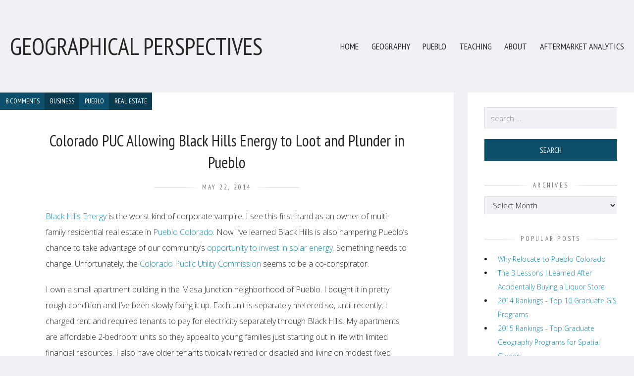

--- FILE ---
content_type: text/html; charset=UTF-8
request_url: https://www.justinholman.com/2014/05/22/colorado-puc-allowing-black-hills-energy-to-loot-and-plunder-in-pueblo/
body_size: 18822
content:

<!DOCTYPE html>
<html lang="en-US" class="no-js no-touch">

	<head>
		<meta charset="UTF-8">
		<meta name="viewport" content="width=device-width, initial-scale=1.0" />
		<title>Colorado PUC Allowing Black Hills Energy to Loot and Plunder in Pueblo | Geographical Perspectives</title>
<meta name='robots' content='max-image-preview:large' />
	<style>img:is([sizes="auto" i], [sizes^="auto," i]) { contain-intrinsic-size: 3000px 1500px }</style>
	
<!-- This section is created with the SZ-Google for WordPress plugin 1.9.0 -->
<!-- ===================================================================== -->
<!-- ===================================================================== -->
<meta property="og:site_name" content="Geographical Perspectives" /><meta property="og:title" content="Colorado PUC Allowing Black Hills Energy to Loot and Plunder in Pueblo &#8211; Geographical Perspectives" /><meta property="og:locale" content="en_US" /><meta property="og:url" content="https://www.justinholman.com/2014/05/22/colorado-puc-allowing-black-hills-energy-to-loot-and-plunder-in-pueblo/" /><meta property="og:description" content="Black Hills Energy is the worst kind of corporate vampire. I see this first-hand as an owner of multi-family residential real estate in Pueblo Colorado. Now I&#039;ve learned Black Hills is also hampering Pueblo&#039;s chance to take advantage of our com [...]" /><meta property="og:image" content="http://www.justinholman.com/wp-content/uploads/2014/05/wind-power-clothesline.jpg" />
<!-- All in One SEO Pack 3.2.7 by Michael Torbert of Semper Fi Web Design[178,289] -->

<meta name="keywords"  content="black hills,colorado puc,electricity,solar" />

<script type="application/ld+json" class="aioseop-schema">{"@context":"https://schema.org","@graph":[{"@type":"Organization","@id":"https://www.justinholman.com/#organization","url":"https://www.justinholman.com/","name":"Geographical Perspectives","sameAs":[]},{"@type":"WebSite","@id":"https://www.justinholman.com/#website","url":"https://www.justinholman.com/","name":"Geographical Perspectives","publisher":{"@id":"https://www.justinholman.com/#organization"},"potentialAction":{"@type":"SearchAction","target":"https://www.justinholman.com/?s={search_term_string}","query-input":"required name=search_term_string"}},{"@type":"WebPage","@id":"https://www.justinholman.com/2014/05/22/colorado-puc-allowing-black-hills-energy-to-loot-and-plunder-in-pueblo/#webpage","url":"https://www.justinholman.com/2014/05/22/colorado-puc-allowing-black-hills-energy-to-loot-and-plunder-in-pueblo/","inLanguage":"en-US","name":"Colorado PUC Allowing Black Hills Energy to Loot and Plunder in Pueblo","isPartOf":{"@id":"https://www.justinholman.com/#website"},"datePublished":"2014-05-22T21:51:12-06:00","dateModified":"2019-11-27T18:35:46-07:00"},{"@type":"Article","@id":"https://www.justinholman.com/2014/05/22/colorado-puc-allowing-black-hills-energy-to-loot-and-plunder-in-pueblo/#article","isPartOf":{"@id":"https://www.justinholman.com/2014/05/22/colorado-puc-allowing-black-hills-energy-to-loot-and-plunder-in-pueblo/#webpage"},"author":{"@id":"https://www.justinholman.com/author/justinholman/#author"},"headline":"Colorado PUC Allowing Black Hills Energy to Loot and Plunder in Pueblo","datePublished":"2014-05-22T21:51:12-06:00","dateModified":"2019-11-27T18:35:46-07:00","commentCount":8,"mainEntityOfPage":{"@id":"https://www.justinholman.com/2014/05/22/colorado-puc-allowing-black-hills-energy-to-loot-and-plunder-in-pueblo/#webpage"},"publisher":{"@id":"https://www.justinholman.com/#organization"},"articleSection":"Business, Pueblo, Real Estate, Black Hills, Colorado PUC, electricity, solar"},{"@type":"Person","@id":"https://www.justinholman.com/author/justinholman/#author","name":"Justin","sameAs":["justinholman"],"image":{"@type":"ImageObject","@id":"https://www.justinholman.com/#personlogo","url":"https://secure.gravatar.com/avatar/fcd5fb858b2cd436b745b35b133826886fb37bd0b79ffa41b055e73dfd70191d?s=96&d=mm&r=g","width":96,"height":96,"caption":"Justin"}}]}</script>
<link rel="canonical" href="https://www.justinholman.com/2014/05/22/colorado-puc-allowing-black-hills-energy-to-loot-and-plunder-in-pueblo/" />
<!-- All in One SEO Pack -->
<link rel="alternate" type="application/rss+xml" title="Geographical Perspectives &raquo; Feed" href="https://www.justinholman.com/feed/" />
<link rel="alternate" type="application/rss+xml" title="Geographical Perspectives &raquo; Comments Feed" href="https://www.justinholman.com/comments/feed/" />
<link rel="alternate" type="application/rss+xml" title="Geographical Perspectives &raquo; Colorado PUC Allowing Black Hills Energy to Loot and Plunder in Pueblo Comments Feed" href="https://www.justinholman.com/2014/05/22/colorado-puc-allowing-black-hills-energy-to-loot-and-plunder-in-pueblo/feed/" />
		<!-- This site uses the Google Analytics by MonsterInsights plugin v8.10.0 - Using Analytics tracking - https://www.monsterinsights.com/ -->
							<script
				src="//www.googletagmanager.com/gtag/js?id=UA-30392287-1"  data-cfasync="false" data-wpfc-render="false" type="text/javascript" async></script>
			<script data-cfasync="false" data-wpfc-render="false" type="text/javascript">
				var mi_version = '8.10.0';
				var mi_track_user = true;
				var mi_no_track_reason = '';
				
								var disableStrs = [
															'ga-disable-UA-30392287-1',
									];

				/* Function to detect opted out users */
				function __gtagTrackerIsOptedOut() {
					for (var index = 0; index < disableStrs.length; index++) {
						if (document.cookie.indexOf(disableStrs[index] + '=true') > -1) {
							return true;
						}
					}

					return false;
				}

				/* Disable tracking if the opt-out cookie exists. */
				if (__gtagTrackerIsOptedOut()) {
					for (var index = 0; index < disableStrs.length; index++) {
						window[disableStrs[index]] = true;
					}
				}

				/* Opt-out function */
				function __gtagTrackerOptout() {
					for (var index = 0; index < disableStrs.length; index++) {
						document.cookie = disableStrs[index] + '=true; expires=Thu, 31 Dec 2099 23:59:59 UTC; path=/';
						window[disableStrs[index]] = true;
					}
				}

				if ('undefined' === typeof gaOptout) {
					function gaOptout() {
						__gtagTrackerOptout();
					}
				}
								window.dataLayer = window.dataLayer || [];

				window.MonsterInsightsDualTracker = {
					helpers: {},
					trackers: {},
				};
				if (mi_track_user) {
					function __gtagDataLayer() {
						dataLayer.push(arguments);
					}

					function __gtagTracker(type, name, parameters) {
						if (!parameters) {
							parameters = {};
						}

						if (parameters.send_to) {
							__gtagDataLayer.apply(null, arguments);
							return;
						}

						if (type === 'event') {
							
														parameters.send_to = monsterinsights_frontend.ua;
							__gtagDataLayer(type, name, parameters);
													} else {
							__gtagDataLayer.apply(null, arguments);
						}
					}

					__gtagTracker('js', new Date());
					__gtagTracker('set', {
						'developer_id.dZGIzZG': true,
											});
															__gtagTracker('config', 'UA-30392287-1', {"forceSSL":"true"} );
										window.gtag = __gtagTracker;										(function () {
						/* https://developers.google.com/analytics/devguides/collection/analyticsjs/ */
						/* ga and __gaTracker compatibility shim. */
						var noopfn = function () {
							return null;
						};
						var newtracker = function () {
							return new Tracker();
						};
						var Tracker = function () {
							return null;
						};
						var p = Tracker.prototype;
						p.get = noopfn;
						p.set = noopfn;
						p.send = function () {
							var args = Array.prototype.slice.call(arguments);
							args.unshift('send');
							__gaTracker.apply(null, args);
						};
						var __gaTracker = function () {
							var len = arguments.length;
							if (len === 0) {
								return;
							}
							var f = arguments[len - 1];
							if (typeof f !== 'object' || f === null || typeof f.hitCallback !== 'function') {
								if ('send' === arguments[0]) {
									var hitConverted, hitObject = false, action;
									if ('event' === arguments[1]) {
										if ('undefined' !== typeof arguments[3]) {
											hitObject = {
												'eventAction': arguments[3],
												'eventCategory': arguments[2],
												'eventLabel': arguments[4],
												'value': arguments[5] ? arguments[5] : 1,
											}
										}
									}
									if ('pageview' === arguments[1]) {
										if ('undefined' !== typeof arguments[2]) {
											hitObject = {
												'eventAction': 'page_view',
												'page_path': arguments[2],
											}
										}
									}
									if (typeof arguments[2] === 'object') {
										hitObject = arguments[2];
									}
									if (typeof arguments[5] === 'object') {
										Object.assign(hitObject, arguments[5]);
									}
									if ('undefined' !== typeof arguments[1].hitType) {
										hitObject = arguments[1];
										if ('pageview' === hitObject.hitType) {
											hitObject.eventAction = 'page_view';
										}
									}
									if (hitObject) {
										action = 'timing' === arguments[1].hitType ? 'timing_complete' : hitObject.eventAction;
										hitConverted = mapArgs(hitObject);
										__gtagTracker('event', action, hitConverted);
									}
								}
								return;
							}

							function mapArgs(args) {
								var arg, hit = {};
								var gaMap = {
									'eventCategory': 'event_category',
									'eventAction': 'event_action',
									'eventLabel': 'event_label',
									'eventValue': 'event_value',
									'nonInteraction': 'non_interaction',
									'timingCategory': 'event_category',
									'timingVar': 'name',
									'timingValue': 'value',
									'timingLabel': 'event_label',
									'page': 'page_path',
									'location': 'page_location',
									'title': 'page_title',
								};
								for (arg in args) {
																		if (!(!args.hasOwnProperty(arg) || !gaMap.hasOwnProperty(arg))) {
										hit[gaMap[arg]] = args[arg];
									} else {
										hit[arg] = args[arg];
									}
								}
								return hit;
							}

							try {
								f.hitCallback();
							} catch (ex) {
							}
						};
						__gaTracker.create = newtracker;
						__gaTracker.getByName = newtracker;
						__gaTracker.getAll = function () {
							return [];
						};
						__gaTracker.remove = noopfn;
						__gaTracker.loaded = true;
						window['__gaTracker'] = __gaTracker;
					})();
									} else {
										console.log("");
					(function () {
						function __gtagTracker() {
							return null;
						}

						window['__gtagTracker'] = __gtagTracker;
						window['gtag'] = __gtagTracker;
					})();
									}
			</script>
				<!-- / Google Analytics by MonsterInsights -->
		<script type="text/javascript">
/* <![CDATA[ */
window._wpemojiSettings = {"baseUrl":"https:\/\/s.w.org\/images\/core\/emoji\/16.0.1\/72x72\/","ext":".png","svgUrl":"https:\/\/s.w.org\/images\/core\/emoji\/16.0.1\/svg\/","svgExt":".svg","source":{"concatemoji":"https:\/\/www.justinholman.com\/wp-includes\/js\/wp-emoji-release.min.js?ver=6.8.3"}};
/*! This file is auto-generated */
!function(s,n){var o,i,e;function c(e){try{var t={supportTests:e,timestamp:(new Date).valueOf()};sessionStorage.setItem(o,JSON.stringify(t))}catch(e){}}function p(e,t,n){e.clearRect(0,0,e.canvas.width,e.canvas.height),e.fillText(t,0,0);var t=new Uint32Array(e.getImageData(0,0,e.canvas.width,e.canvas.height).data),a=(e.clearRect(0,0,e.canvas.width,e.canvas.height),e.fillText(n,0,0),new Uint32Array(e.getImageData(0,0,e.canvas.width,e.canvas.height).data));return t.every(function(e,t){return e===a[t]})}function u(e,t){e.clearRect(0,0,e.canvas.width,e.canvas.height),e.fillText(t,0,0);for(var n=e.getImageData(16,16,1,1),a=0;a<n.data.length;a++)if(0!==n.data[a])return!1;return!0}function f(e,t,n,a){switch(t){case"flag":return n(e,"\ud83c\udff3\ufe0f\u200d\u26a7\ufe0f","\ud83c\udff3\ufe0f\u200b\u26a7\ufe0f")?!1:!n(e,"\ud83c\udde8\ud83c\uddf6","\ud83c\udde8\u200b\ud83c\uddf6")&&!n(e,"\ud83c\udff4\udb40\udc67\udb40\udc62\udb40\udc65\udb40\udc6e\udb40\udc67\udb40\udc7f","\ud83c\udff4\u200b\udb40\udc67\u200b\udb40\udc62\u200b\udb40\udc65\u200b\udb40\udc6e\u200b\udb40\udc67\u200b\udb40\udc7f");case"emoji":return!a(e,"\ud83e\udedf")}return!1}function g(e,t,n,a){var r="undefined"!=typeof WorkerGlobalScope&&self instanceof WorkerGlobalScope?new OffscreenCanvas(300,150):s.createElement("canvas"),o=r.getContext("2d",{willReadFrequently:!0}),i=(o.textBaseline="top",o.font="600 32px Arial",{});return e.forEach(function(e){i[e]=t(o,e,n,a)}),i}function t(e){var t=s.createElement("script");t.src=e,t.defer=!0,s.head.appendChild(t)}"undefined"!=typeof Promise&&(o="wpEmojiSettingsSupports",i=["flag","emoji"],n.supports={everything:!0,everythingExceptFlag:!0},e=new Promise(function(e){s.addEventListener("DOMContentLoaded",e,{once:!0})}),new Promise(function(t){var n=function(){try{var e=JSON.parse(sessionStorage.getItem(o));if("object"==typeof e&&"number"==typeof e.timestamp&&(new Date).valueOf()<e.timestamp+604800&&"object"==typeof e.supportTests)return e.supportTests}catch(e){}return null}();if(!n){if("undefined"!=typeof Worker&&"undefined"!=typeof OffscreenCanvas&&"undefined"!=typeof URL&&URL.createObjectURL&&"undefined"!=typeof Blob)try{var e="postMessage("+g.toString()+"("+[JSON.stringify(i),f.toString(),p.toString(),u.toString()].join(",")+"));",a=new Blob([e],{type:"text/javascript"}),r=new Worker(URL.createObjectURL(a),{name:"wpTestEmojiSupports"});return void(r.onmessage=function(e){c(n=e.data),r.terminate(),t(n)})}catch(e){}c(n=g(i,f,p,u))}t(n)}).then(function(e){for(var t in e)n.supports[t]=e[t],n.supports.everything=n.supports.everything&&n.supports[t],"flag"!==t&&(n.supports.everythingExceptFlag=n.supports.everythingExceptFlag&&n.supports[t]);n.supports.everythingExceptFlag=n.supports.everythingExceptFlag&&!n.supports.flag,n.DOMReady=!1,n.readyCallback=function(){n.DOMReady=!0}}).then(function(){return e}).then(function(){var e;n.supports.everything||(n.readyCallback(),(e=n.source||{}).concatemoji?t(e.concatemoji):e.wpemoji&&e.twemoji&&(t(e.twemoji),t(e.wpemoji)))}))}((window,document),window._wpemojiSettings);
/* ]]> */
</script>
<style id='wp-emoji-styles-inline-css' type='text/css'>

	img.wp-smiley, img.emoji {
		display: inline !important;
		border: none !important;
		box-shadow: none !important;
		height: 1em !important;
		width: 1em !important;
		margin: 0 0.07em !important;
		vertical-align: -0.1em !important;
		background: none !important;
		padding: 0 !important;
	}
</style>
<link rel='stylesheet' id='wp-block-library-css' href='https://www.justinholman.com/wp-includes/css/dist/block-library/style.min.css?ver=6.8.3' type='text/css' media='all' />
<style id='classic-theme-styles-inline-css' type='text/css'>
/*! This file is auto-generated */
.wp-block-button__link{color:#fff;background-color:#32373c;border-radius:9999px;box-shadow:none;text-decoration:none;padding:calc(.667em + 2px) calc(1.333em + 2px);font-size:1.125em}.wp-block-file__button{background:#32373c;color:#fff;text-decoration:none}
</style>
<style id='global-styles-inline-css' type='text/css'>
:root{--wp--preset--aspect-ratio--square: 1;--wp--preset--aspect-ratio--4-3: 4/3;--wp--preset--aspect-ratio--3-4: 3/4;--wp--preset--aspect-ratio--3-2: 3/2;--wp--preset--aspect-ratio--2-3: 2/3;--wp--preset--aspect-ratio--16-9: 16/9;--wp--preset--aspect-ratio--9-16: 9/16;--wp--preset--color--black: #000000;--wp--preset--color--cyan-bluish-gray: #abb8c3;--wp--preset--color--white: #ffffff;--wp--preset--color--pale-pink: #f78da7;--wp--preset--color--vivid-red: #cf2e2e;--wp--preset--color--luminous-vivid-orange: #ff6900;--wp--preset--color--luminous-vivid-amber: #fcb900;--wp--preset--color--light-green-cyan: #7bdcb5;--wp--preset--color--vivid-green-cyan: #00d084;--wp--preset--color--pale-cyan-blue: #8ed1fc;--wp--preset--color--vivid-cyan-blue: #0693e3;--wp--preset--color--vivid-purple: #9b51e0;--wp--preset--gradient--vivid-cyan-blue-to-vivid-purple: linear-gradient(135deg,rgba(6,147,227,1) 0%,rgb(155,81,224) 100%);--wp--preset--gradient--light-green-cyan-to-vivid-green-cyan: linear-gradient(135deg,rgb(122,220,180) 0%,rgb(0,208,130) 100%);--wp--preset--gradient--luminous-vivid-amber-to-luminous-vivid-orange: linear-gradient(135deg,rgba(252,185,0,1) 0%,rgba(255,105,0,1) 100%);--wp--preset--gradient--luminous-vivid-orange-to-vivid-red: linear-gradient(135deg,rgba(255,105,0,1) 0%,rgb(207,46,46) 100%);--wp--preset--gradient--very-light-gray-to-cyan-bluish-gray: linear-gradient(135deg,rgb(238,238,238) 0%,rgb(169,184,195) 100%);--wp--preset--gradient--cool-to-warm-spectrum: linear-gradient(135deg,rgb(74,234,220) 0%,rgb(151,120,209) 20%,rgb(207,42,186) 40%,rgb(238,44,130) 60%,rgb(251,105,98) 80%,rgb(254,248,76) 100%);--wp--preset--gradient--blush-light-purple: linear-gradient(135deg,rgb(255,206,236) 0%,rgb(152,150,240) 100%);--wp--preset--gradient--blush-bordeaux: linear-gradient(135deg,rgb(254,205,165) 0%,rgb(254,45,45) 50%,rgb(107,0,62) 100%);--wp--preset--gradient--luminous-dusk: linear-gradient(135deg,rgb(255,203,112) 0%,rgb(199,81,192) 50%,rgb(65,88,208) 100%);--wp--preset--gradient--pale-ocean: linear-gradient(135deg,rgb(255,245,203) 0%,rgb(182,227,212) 50%,rgb(51,167,181) 100%);--wp--preset--gradient--electric-grass: linear-gradient(135deg,rgb(202,248,128) 0%,rgb(113,206,126) 100%);--wp--preset--gradient--midnight: linear-gradient(135deg,rgb(2,3,129) 0%,rgb(40,116,252) 100%);--wp--preset--font-size--small: 13px;--wp--preset--font-size--medium: 20px;--wp--preset--font-size--large: 36px;--wp--preset--font-size--x-large: 42px;--wp--preset--spacing--20: 0.44rem;--wp--preset--spacing--30: 0.67rem;--wp--preset--spacing--40: 1rem;--wp--preset--spacing--50: 1.5rem;--wp--preset--spacing--60: 2.25rem;--wp--preset--spacing--70: 3.38rem;--wp--preset--spacing--80: 5.06rem;--wp--preset--shadow--natural: 6px 6px 9px rgba(0, 0, 0, 0.2);--wp--preset--shadow--deep: 12px 12px 50px rgba(0, 0, 0, 0.4);--wp--preset--shadow--sharp: 6px 6px 0px rgba(0, 0, 0, 0.2);--wp--preset--shadow--outlined: 6px 6px 0px -3px rgba(255, 255, 255, 1), 6px 6px rgba(0, 0, 0, 1);--wp--preset--shadow--crisp: 6px 6px 0px rgba(0, 0, 0, 1);}:where(.is-layout-flex){gap: 0.5em;}:where(.is-layout-grid){gap: 0.5em;}body .is-layout-flex{display: flex;}.is-layout-flex{flex-wrap: wrap;align-items: center;}.is-layout-flex > :is(*, div){margin: 0;}body .is-layout-grid{display: grid;}.is-layout-grid > :is(*, div){margin: 0;}:where(.wp-block-columns.is-layout-flex){gap: 2em;}:where(.wp-block-columns.is-layout-grid){gap: 2em;}:where(.wp-block-post-template.is-layout-flex){gap: 1.25em;}:where(.wp-block-post-template.is-layout-grid){gap: 1.25em;}.has-black-color{color: var(--wp--preset--color--black) !important;}.has-cyan-bluish-gray-color{color: var(--wp--preset--color--cyan-bluish-gray) !important;}.has-white-color{color: var(--wp--preset--color--white) !important;}.has-pale-pink-color{color: var(--wp--preset--color--pale-pink) !important;}.has-vivid-red-color{color: var(--wp--preset--color--vivid-red) !important;}.has-luminous-vivid-orange-color{color: var(--wp--preset--color--luminous-vivid-orange) !important;}.has-luminous-vivid-amber-color{color: var(--wp--preset--color--luminous-vivid-amber) !important;}.has-light-green-cyan-color{color: var(--wp--preset--color--light-green-cyan) !important;}.has-vivid-green-cyan-color{color: var(--wp--preset--color--vivid-green-cyan) !important;}.has-pale-cyan-blue-color{color: var(--wp--preset--color--pale-cyan-blue) !important;}.has-vivid-cyan-blue-color{color: var(--wp--preset--color--vivid-cyan-blue) !important;}.has-vivid-purple-color{color: var(--wp--preset--color--vivid-purple) !important;}.has-black-background-color{background-color: var(--wp--preset--color--black) !important;}.has-cyan-bluish-gray-background-color{background-color: var(--wp--preset--color--cyan-bluish-gray) !important;}.has-white-background-color{background-color: var(--wp--preset--color--white) !important;}.has-pale-pink-background-color{background-color: var(--wp--preset--color--pale-pink) !important;}.has-vivid-red-background-color{background-color: var(--wp--preset--color--vivid-red) !important;}.has-luminous-vivid-orange-background-color{background-color: var(--wp--preset--color--luminous-vivid-orange) !important;}.has-luminous-vivid-amber-background-color{background-color: var(--wp--preset--color--luminous-vivid-amber) !important;}.has-light-green-cyan-background-color{background-color: var(--wp--preset--color--light-green-cyan) !important;}.has-vivid-green-cyan-background-color{background-color: var(--wp--preset--color--vivid-green-cyan) !important;}.has-pale-cyan-blue-background-color{background-color: var(--wp--preset--color--pale-cyan-blue) !important;}.has-vivid-cyan-blue-background-color{background-color: var(--wp--preset--color--vivid-cyan-blue) !important;}.has-vivid-purple-background-color{background-color: var(--wp--preset--color--vivid-purple) !important;}.has-black-border-color{border-color: var(--wp--preset--color--black) !important;}.has-cyan-bluish-gray-border-color{border-color: var(--wp--preset--color--cyan-bluish-gray) !important;}.has-white-border-color{border-color: var(--wp--preset--color--white) !important;}.has-pale-pink-border-color{border-color: var(--wp--preset--color--pale-pink) !important;}.has-vivid-red-border-color{border-color: var(--wp--preset--color--vivid-red) !important;}.has-luminous-vivid-orange-border-color{border-color: var(--wp--preset--color--luminous-vivid-orange) !important;}.has-luminous-vivid-amber-border-color{border-color: var(--wp--preset--color--luminous-vivid-amber) !important;}.has-light-green-cyan-border-color{border-color: var(--wp--preset--color--light-green-cyan) !important;}.has-vivid-green-cyan-border-color{border-color: var(--wp--preset--color--vivid-green-cyan) !important;}.has-pale-cyan-blue-border-color{border-color: var(--wp--preset--color--pale-cyan-blue) !important;}.has-vivid-cyan-blue-border-color{border-color: var(--wp--preset--color--vivid-cyan-blue) !important;}.has-vivid-purple-border-color{border-color: var(--wp--preset--color--vivid-purple) !important;}.has-vivid-cyan-blue-to-vivid-purple-gradient-background{background: var(--wp--preset--gradient--vivid-cyan-blue-to-vivid-purple) !important;}.has-light-green-cyan-to-vivid-green-cyan-gradient-background{background: var(--wp--preset--gradient--light-green-cyan-to-vivid-green-cyan) !important;}.has-luminous-vivid-amber-to-luminous-vivid-orange-gradient-background{background: var(--wp--preset--gradient--luminous-vivid-amber-to-luminous-vivid-orange) !important;}.has-luminous-vivid-orange-to-vivid-red-gradient-background{background: var(--wp--preset--gradient--luminous-vivid-orange-to-vivid-red) !important;}.has-very-light-gray-to-cyan-bluish-gray-gradient-background{background: var(--wp--preset--gradient--very-light-gray-to-cyan-bluish-gray) !important;}.has-cool-to-warm-spectrum-gradient-background{background: var(--wp--preset--gradient--cool-to-warm-spectrum) !important;}.has-blush-light-purple-gradient-background{background: var(--wp--preset--gradient--blush-light-purple) !important;}.has-blush-bordeaux-gradient-background{background: var(--wp--preset--gradient--blush-bordeaux) !important;}.has-luminous-dusk-gradient-background{background: var(--wp--preset--gradient--luminous-dusk) !important;}.has-pale-ocean-gradient-background{background: var(--wp--preset--gradient--pale-ocean) !important;}.has-electric-grass-gradient-background{background: var(--wp--preset--gradient--electric-grass) !important;}.has-midnight-gradient-background{background: var(--wp--preset--gradient--midnight) !important;}.has-small-font-size{font-size: var(--wp--preset--font-size--small) !important;}.has-medium-font-size{font-size: var(--wp--preset--font-size--medium) !important;}.has-large-font-size{font-size: var(--wp--preset--font-size--large) !important;}.has-x-large-font-size{font-size: var(--wp--preset--font-size--x-large) !important;}
:where(.wp-block-post-template.is-layout-flex){gap: 1.25em;}:where(.wp-block-post-template.is-layout-grid){gap: 1.25em;}
:where(.wp-block-columns.is-layout-flex){gap: 2em;}:where(.wp-block-columns.is-layout-grid){gap: 2em;}
:root :where(.wp-block-pullquote){font-size: 1.5em;line-height: 1.6;}
</style>
<link rel='stylesheet' id='live-style-css' href='https://www.justinholman.com/wp-content/themes/live-theme/css/style-neutral.min.css?ver=1.4' type='text/css' media='all' />
<link rel='stylesheet' id='live-typo-primary-css' href='https://www.justinholman.com/wp-content/themes/live-theme/css/typo-primary-open-sans-light.min.css?ver=1.4' type='text/css' media='all' />
<link rel='stylesheet' id='live-typo-secondary-css' href='https://www.justinholman.com/wp-content/themes/live-theme/css/typo-secondary-pt-sans-narrow.min.css?ver=1.4' type='text/css' media='all' />
<link rel='stylesheet' id='live-stylesheet-css' href='https://www.justinholman.com/wp-content/themes/live-theme/style.css?ver=6.8.3' type='text/css' media='all' />
<script type="text/javascript" src="https://www.justinholman.com/wp-content/plugins/google-analytics-for-wordpress/assets/js/frontend-gtag.js?ver=8.10.0" id="monsterinsights-frontend-script-js"></script>
<script data-cfasync="false" data-wpfc-render="false" type="text/javascript" id='monsterinsights-frontend-script-js-extra'>/* <![CDATA[ */
var monsterinsights_frontend = {"js_events_tracking":"true","download_extensions":"doc,pdf,ppt,zip,xls,docx,pptx,xlsx","inbound_paths":"[]","home_url":"https:\/\/www.justinholman.com","hash_tracking":"false","ua":"UA-30392287-1","v4_id":""};/* ]]> */
</script>
<script type="text/javascript" src="https://www.justinholman.com/wp-includes/js/jquery/jquery.min.js?ver=3.7.1" id="jquery-core-js"></script>
<script type="text/javascript" src="https://www.justinholman.com/wp-includes/js/jquery/jquery-migrate.min.js?ver=3.4.1" id="jquery-migrate-js"></script>
<link rel="https://api.w.org/" href="https://www.justinholman.com/wp-json/" /><link rel="alternate" title="JSON" type="application/json" href="https://www.justinholman.com/wp-json/wp/v2/posts/2480" /><link rel="EditURI" type="application/rsd+xml" title="RSD" href="https://www.justinholman.com/xmlrpc.php?rsd" />
<link rel='shortlink' href='https://www.justinholman.com/?p=2480' />
<link rel="alternate" title="oEmbed (JSON)" type="application/json+oembed" href="https://www.justinholman.com/wp-json/oembed/1.0/embed?url=https%3A%2F%2Fwww.justinholman.com%2F2014%2F05%2F22%2Fcolorado-puc-allowing-black-hills-energy-to-loot-and-plunder-in-pueblo%2F" />
<link rel="alternate" title="oEmbed (XML)" type="text/xml+oembed" href="https://www.justinholman.com/wp-json/oembed/1.0/embed?url=https%3A%2F%2Fwww.justinholman.com%2F2014%2F05%2F22%2Fcolorado-puc-allowing-black-hills-energy-to-loot-and-plunder-in-pueblo%2F&#038;format=xml" />
<script type="text/javascript">
var ajaxurl = 'https://www.justinholman.com/wp-admin/admin-ajax.php';
</script>
<link type="text/css" rel="stylesheet" href="https://www.justinholman.com/wp-content/plugins/easy-chart-builder/easy-chart-builder.css" /><style>
h2 {
text-transform: none !important;
}
li {
margin-top:0;
margin-bottom:0;
}
.box-post .box-beta {
max-height: 40rem !important;
}
.box-author .featured-image img {
border-radius: 0 !important;
}
</style>
<style type="text/css">.recentcomments a{display:inline !important;padding:0 !important;margin:0 !important;}</style>	</head>

	<body class="live-1-4 wp-singular post-template-default single single-post postid-2480 single-format-standard wp-theme-live-theme has-dashicons site-width-xlarge">

		
		<div id="wrapper">

			
			<header id="header" >

				<div class="container">

					<div class="share"><ul></ul></div><!-- // .share -->

					<div class="main horizontal-align-left vertical-align-middle">

						
						<div class="logo">
							<a href="https://www.justinholman.com/" title="Geographical Perspectives" rel="home">
								Geographical Perspectives							</a>
						</div><!-- // .logo -->

						<nav class="dark"><ul id="menu-top" class=""><li id="menu-item-3795" class="menu-item menu-item-type-post_type menu-item-object-page menu-item-home menu-item-3795"><a href="https://www.justinholman.com/">Home</a></li>
<li id="menu-item-3854" class="menu-item menu-item-type-taxonomy menu-item-object-category menu-item-3854"><a href="https://www.justinholman.com/category/geography/">Geography</a></li>
<li id="menu-item-3076" class="menu-item menu-item-type-post_type menu-item-object-page menu-item-3076"><a href="https://www.justinholman.com/pueblo/">Pueblo</a></li>
<li id="menu-item-3867" class="menu-item menu-item-type-post_type menu-item-object-page menu-item-3867"><a href="https://www.justinholman.com/teaching/">Teaching</a></li>
<li id="menu-item-3866" class="menu-item menu-item-type-post_type menu-item-object-page menu-item-3866"><a href="https://www.justinholman.com/about/">About</a></li>
<li id="menu-item-3803" class="menu-item menu-item-type-custom menu-item-object-custom menu-item-3803"><a href="http://www.aftermarketanalytics.com">Aftermarket Analytics</a></li>
</ul></nav>
					</div><!-- // .main -->

				</div><!-- // .container -->

			</header>

			

	<div class="container">

		<div class="holder sidebar-right">

			<div class="holder-content">
				
<article id="post-2480" class="post-2480 post type-post status-publish format-standard hentry category-business category-pueblo-2 category-real-estate-2 tag-black-hills tag-colorado-puc tag-electricity tag-solar box-page">

	
	<div class="box-beta">

		<ul class="tags"><li class="tag-comments"><a href="https://www.justinholman.com/2014/05/22/colorado-puc-allowing-black-hills-energy-to-loot-and-plunder-in-pueblo/#comments"><span data-hover="+ Comment">8 Comments</span></a></li><li class="tag-category"><a href="https://www.justinholman.com/category/business/" rel="category tag"><span data-hover="Business">Business</span></a></li><li class="tag-category"><a href="https://www.justinholman.com/category/pueblo-2/" rel="category tag"><span data-hover="Pueblo">Pueblo</span></a></li><li class="tag-category"><a href="https://www.justinholman.com/category/real-estate-2/" rel="category tag"><span data-hover="Real Estate">Real Estate</span></a></li></ul>
		<div class="box-content">

							<h2 class="box-title">Colorado PUC Allowing Black Hills Energy to Loot and Plunder in Pueblo</h2>
			
			<p class="small-title"><span>May 22, 2014</span></p><p><a href="http://www.blackhillsenergy.com/" target="_blank" rel="noopener noreferrer">Black Hills Energy</a> is the worst kind of corporate vampire. I see this first-hand as an owner of multi-family residential real estate in <a title="Why Relocate to Pueblo Colorado" href="http://www.justinholman.com/2012/02/01/why-pueblo/" target="_blank" rel="noopener noreferrer">Pueblo Colorado</a>. Now I&#8217;ve learned Black Hills is also hampering Pueblo&#8217;s chance to take advantage of our community&#8217;s <a title="Momentum is Building in Pueblo!" href="http://www.justinholman.com/2014/03/18/momentum-is-building-in-pueblo/" target="_blank" rel="noopener noreferrer">opportunity to invest in solar energy</a>. Something needs to change. Unfortunately, the <a href="http://www.dora.colorado.gov/puc" target="_blank" rel="noopener noreferrer">Colorado Public Utility Commission</a> seems to be a co-conspirator.</p>
<p>I own a small apartment building in the Mesa Junction neighborhood of Pueblo. I bought it in pretty rough condition and I&#8217;ve been slowly fixing it up. Each unit is separately metered so, until recently, I charged rent and required tenants to pay for electricity separately through Black Hills. My apartments are affordable 2-bedroom units so they appeal to young families just starting out in life with limited financial resources. I also have older tenants typically retired or disabled and living on modest fixed incomes. Ostensibly, Black Hills has some sort of program to help low-income households afford electricity. It&#8217;s called BHEAP and it&#8217;s a &#8220;heap&#8221; of something all right. In reality, Black Hills uses the program as an opportunity to prey on low-income households penalizing them severely for any lapse on their account. But, don&#8217;t take my word for it. <a href="https://youtu.be/6v3He1ElU9Q">Watch this video produced by Sister Nancy Crafton</a>, director of <a href="http://www.catholicextension.org/blog/2012/03/26/%E2%80%9C-cry-poor%E2%80%9D" target="_blank" rel="noopener noreferrer">El Centro de Los Pobres</a> in Avondale (just east of Pueblo).</p>
<p>Sister Nancy&#8217;s account is consistent with what I&#8217;ve seen some of my tenants go through. Aside from their on-going scam to raise rates every few months, Black Hills charges ridiculously high deposits for new accounts. One of my tenants who moved in a few months ago couldn&#8217;t afford the $200 deposit required to start their $40/month electricity account (can you imagine charging a $3,000 deposit on a $600/mo apartment?) so I am covering their utility bill and they reimburse me. Black Hills wanted a $2,000 deposit from me on a separate <a title="The 3 Lessons I Learned After Accidentally Buying a Liquor Store" href="http://www.justinholman.com/2014/02/18/the-3-lessons-i-learned-when-i-accidentally-bought-a-liquor-store/" target="_blank" rel="noopener noreferrer">commercial property I purchased last year</a> but I was able to avoid it by using an existing account. Of course, new residents or young people moving into their first place don&#8217;t have such flexibility. Nice way to welcome them to the bill-paying community, huh? Thanks for the hospitality, Black Hills.</p>
<p>While adding another set of bills is annoying I don&#8217;t really have a problem paying utilities as part of a service for tenants. In fact, it provides incentive for me to make investments in energy efficiency. So, along those lines, I began investigating the possibility of installing solar panels on the roof of my apartment building. It&#8217;s a fairly large, flat roof with good southern exposure well suited for a solar installation. And thanks to <a title="The 4 “C” Factors Making Pueblo Colorado the Best Bargain in North America" href="http://www.justinholman.com/2014/01/26/pueblo-4cs/" target="_blank" rel="noopener noreferrer">Pueblo&#8217;s abundant supply of annual sunshine</a> the energy savings potential is huge. The upfront investment for solar is expensive but so are electricity bills. If I could find a good way to finance the investment, it would pay for itself over 4-6 years and save a boatload of money thereafter. So financing is one hurdle that needs to be overcome (perhaps a good subject for a separate post) but when I learned of another hurdle I was stunned.</p>
<p>Somehow, in their infinite wisdom, the <a href="http://www.dora.colorado.gov/puc" target="_blank" rel="noopener noreferrer">Colorado PUC</a> has allowed Black Hills to control solar installation capacity. So, if you want to install solar on your roof-top you must first get permission from Black Hills. And we&#8217;re not talking about a permit to be sure your equipment and installation are up to code. They can simply prohibit installation of additional solar energy production capacity.</p>
<p><em>Are you kidding me?</em></p>
<p>The whole reason I want solar is to stop Black Hills from bleeding me to death. Yes, the blood sucking corporation who monopolizes electricity distribution in Pueblo somehow has been given permission to dictate how many solar installations will be allowed and how much energy these installations can generate. Since Black Hills Corporation (owner of Black Hills Energy) is in the <a href="http://www.blackhillscorp.com/utilities-businesses/energy-production" target="_blank" rel="noopener noreferrer">coal, natural gas and oil business</a> this is pretty much asking the fox to guard the hen house.</p>
<p>If I want to build a clothesline in the backyard to dry towels, sheets and clothing do I need to ask Black Hills for permission?</p>
<figure id="attachment_2483" class="alignnone" style="width: 849px;"><a href="http://www.justinholman.com/wp-content/uploads/2014/05/wind-power-clothesline.jpg"><img fetchpriority="high" decoding="async" class=" size-full wp-image-2483" style="border: 1px solid black;" src="https://www.justinholman.com/wp-content/uploads/2014/05/wind-power-clothesline.jpg" alt="wind-power-clothesline" width="849" height="565" srcset="https://www.justinholman.com/wp-content/uploads/2014/05/wind-power-clothesline.jpg 849w, https://www.justinholman.com/wp-content/uploads/2014/05/wind-power-clothesline-300x199.jpg 300w, https://www.justinholman.com/wp-content/uploads/2014/05/wind-power-clothesline-720x479.jpg 720w" sizes="(max-width: 849px) 100vw, 849px" /></a></figure>
<p>Now some of the old guard whose opinions are regularly published in the <a href="http://www.chieftain.com/" target="_blank" rel="noopener noreferrer">Pueblo Chieftain</a> will likely say fault lies with the environmental movement on the left because of new requirements involving renewable energy sources driving up costs. Who is paying these people to shill for the carbon energy industry? Do they get a lifetime supply of free gas for their Chevy Suburban? In any case, if you read these blowhards please reserve judgement until you&#8217;ve read this <a href="http://cleanenergyaction.org/2014/05/19/pueblo-community-response-to-energy-mythunderstanding/" target="_blank" rel="noopener noreferrer">article by Paul Huber of EcoSol</a>. He does a good job of clarifying what&#8217;s really going on and how Black Hills is fleecing our community.</p>
<p><strong>The Colorado PUC should be ashamed of themselves for allowing Black Hills to loot and plunder the citizens of Pueblo. By the way, <a title="Health Insurance Price Discrimination in Colorado?" href="http://www.justinholman.com/2013/11/17/health-insurance-price-discrimination-in-colorado/" target="_blank" rel="noopener noreferrer">the same government agency is also allowing Health Insurance companies to fleece lower income communities, including Pueblo.</a></strong></p>
<p>If you agree please complain directly to the Colorado PUC. Let them know how you feel on <strong>Twitter</strong>: <a href="https://twitter.com/DORAColorado" target="_blank" rel="noopener noreferrer">@DORAColorado</a> and/or <strong>Facebook</strong>: <a href="https://www.facebook.com/Dora.Colorado.gov" target="_blank" rel="noopener noreferrer">https://www.facebook.com/Dora.Colorado.gov</a></p>
<p><span style="line-height: 1.5em;">Also, here is the contact information provided on their website.</span></p>
<h4>Consumer Assistance &amp; Complaints &#8211; 8:00 a.m. to 5:00 p.m., Monday through Friday</h4>
<ul>
<li>Online Complaint forms &#8211; from our home page, click &#8220;Consumers&#8221;, then &#8220;<a href="http://cdn.colorado.gov/cs/Satellite?c=Content_C&amp;childpagename=DORA-PUC%2FContent_C%2FCBONDefault&amp;cid=1251627138553&amp;pagename=CBONWrapper">Comments &amp; Complaints</a>&#8220;</li>
<li>PUC Consumer Complaints via email: <a href="mailto: http://1.usa.gov/gZA7oR" target="_blank" rel="noopener noreferrer">dora_puc_complaints@state.co.us</a>  (NOT case sensitive address)</li>
<li>Local Complaint Line: <strong><span id="gc-number-0" class="gc-cs-link" title="Call with Google Voice">303-894-2070</span></strong><br />
Outside Metro Area Complaint Line (but within Colorado only) <strong>1-800-456-0858</strong></li>
<li>Consumer Assistance &amp; Complaints fax line: <span id="gc-number-1" class="gc-cs-link" title="Call with Google Voice">303-894-2532</span></li>
</ul>
			
				<div class="share">
					<span>Share:</span>
					<ul><li><a href="https://www.facebook.com/sharer/sharer.php?u=https%3A%2F%2Fwww.justinholman.com%2F2014%2F05%2F22%2Fcolorado-puc-allowing-black-hills-energy-to-loot-and-plunder-in-pueblo%2F"></a></li><li><a href="https://twitter.com/home?status=Colorado+PUC+Allowing+Black+Hills+Energy+to+Loot+and+Plunder+in+Pueblo+-+https%3A%2F%2Fwww.justinholman.com%2F2014%2F05%2F22%2Fcolorado-puc-allowing-black-hills-energy-to-loot-and-plunder-in-pueblo%2F"></a></li><li><a href="https://plus.google.com/share?url=https%3A%2F%2Fwww.justinholman.com%2F2014%2F05%2F22%2Fcolorado-puc-allowing-black-hills-energy-to-loot-and-plunder-in-pueblo%2F"></a></li><li><a href="mailto:?subject=Colorado%20PUC%20Allowing%20Black%20Hills%20Energy%20to%20Loot%20and%20Plunder%20in%20Pueblo&#038;body=https%3A%2F%2Fwww.justinholman.com%2F2014%2F05%2F22%2Fcolorado-puc-allowing-black-hills-energy-to-loot-and-plunder-in-pueblo%2F"></a></li><li><a href="https://www.linkedin.com/shareArticle?mini=true&#038;url=https%3A%2F%2Fwww.justinholman.com%2F2014%2F05%2F22%2Fcolorado-puc-allowing-black-hills-energy-to-loot-and-plunder-in-pueblo%2F&#038;title=Colorado+PUC+Allowing+Black+Hills+Energy+to+Loot+and+Plunder+in+Pueblo"></a></li></ul>
				</div>
			
		</div>

		<ul class="tags"><li><a href="https://www.justinholman.com/tag/black-hills/" rel="tag"><span data-hover="Black Hills">Black Hills</span></a></li><li><a href="https://www.justinholman.com/tag/colorado-puc/" rel="tag"><span data-hover="Colorado PUC">Colorado PUC</span></a></li><li><a href="https://www.justinholman.com/tag/electricity/" rel="tag"><span data-hover="electricity">electricity</span></a></li><li><a href="https://www.justinholman.com/tag/solar/" rel="tag"><span data-hover="solar">solar</span></a></li></ul>
	</div><!-- // .box-beta -->

</article><!-- // .box-post -->			</div>

			

	<aside class="holder-sidebar" role="complementary">
		<div id="search-8" class="widget widget_search"><form role="search" method="get" class="search-form" action="https://www.justinholman.com/">
				<label>
					<span class="screen-reader-text">Search for:</span>
					<input type="search" class="search-field" placeholder="Search &hellip;" value="" name="s" />
				</label>
				<input type="submit" class="search-submit" value="Search" />
			</form></div><div id="archives-6" class="widget widget_archive"><h3 class="widget-title"><span>Archives</span></h3>		<label class="screen-reader-text" for="archives-dropdown-6">Archives</label>
		<select id="archives-dropdown-6" name="archive-dropdown">
			
			<option value="">Select Month</option>
				<option value='https://www.justinholman.com/2026/01/'> January 2026 &nbsp;(3)</option>
	<option value='https://www.justinholman.com/2025/12/'> December 2025 &nbsp;(7)</option>
	<option value='https://www.justinholman.com/2025/11/'> November 2025 &nbsp;(15)</option>
	<option value='https://www.justinholman.com/2025/10/'> October 2025 &nbsp;(18)</option>
	<option value='https://www.justinholman.com/2025/09/'> September 2025 &nbsp;(16)</option>
	<option value='https://www.justinholman.com/2025/08/'> August 2025 &nbsp;(5)</option>
	<option value='https://www.justinholman.com/2025/05/'> May 2025 &nbsp;(2)</option>
	<option value='https://www.justinholman.com/2025/04/'> April 2025 &nbsp;(8)</option>
	<option value='https://www.justinholman.com/2025/03/'> March 2025 &nbsp;(5)</option>
	<option value='https://www.justinholman.com/2025/02/'> February 2025 &nbsp;(7)</option>
	<option value='https://www.justinholman.com/2025/01/'> January 2025 &nbsp;(4)</option>
	<option value='https://www.justinholman.com/2024/12/'> December 2024 &nbsp;(3)</option>
	<option value='https://www.justinholman.com/2024/11/'> November 2024 &nbsp;(12)</option>
	<option value='https://www.justinholman.com/2024/10/'> October 2024 &nbsp;(16)</option>
	<option value='https://www.justinholman.com/2024/09/'> September 2024 &nbsp;(7)</option>
	<option value='https://www.justinholman.com/2024/08/'> August 2024 &nbsp;(4)</option>
	<option value='https://www.justinholman.com/2024/04/'> April 2024 &nbsp;(12)</option>
	<option value='https://www.justinholman.com/2024/03/'> March 2024 &nbsp;(9)</option>
	<option value='https://www.justinholman.com/2024/02/'> February 2024 &nbsp;(14)</option>
	<option value='https://www.justinholman.com/2024/01/'> January 2024 &nbsp;(7)</option>
	<option value='https://www.justinholman.com/2023/12/'> December 2023 &nbsp;(12)</option>
	<option value='https://www.justinholman.com/2023/11/'> November 2023 &nbsp;(4)</option>
	<option value='https://www.justinholman.com/2023/03/'> March 2023 &nbsp;(2)</option>
	<option value='https://www.justinholman.com/2023/02/'> February 2023 &nbsp;(8)</option>
	<option value='https://www.justinholman.com/2023/01/'> January 2023 &nbsp;(5)</option>
	<option value='https://www.justinholman.com/2022/12/'> December 2022 &nbsp;(2)</option>
	<option value='https://www.justinholman.com/2022/11/'> November 2022 &nbsp;(7)</option>
	<option value='https://www.justinholman.com/2022/10/'> October 2022 &nbsp;(7)</option>
	<option value='https://www.justinholman.com/2022/09/'> September 2022 &nbsp;(8)</option>
	<option value='https://www.justinholman.com/2022/08/'> August 2022 &nbsp;(5)</option>
	<option value='https://www.justinholman.com/2022/05/'> May 2022 &nbsp;(1)</option>
	<option value='https://www.justinholman.com/2022/04/'> April 2022 &nbsp;(12)</option>
	<option value='https://www.justinholman.com/2022/03/'> March 2022 &nbsp;(12)</option>
	<option value='https://www.justinholman.com/2022/02/'> February 2022 &nbsp;(10)</option>
	<option value='https://www.justinholman.com/2022/01/'> January 2022 &nbsp;(5)</option>
	<option value='https://www.justinholman.com/2021/12/'> December 2021 &nbsp;(2)</option>
	<option value='https://www.justinholman.com/2021/11/'> November 2021 &nbsp;(9)</option>
	<option value='https://www.justinholman.com/2021/10/'> October 2021 &nbsp;(11)</option>
	<option value='https://www.justinholman.com/2021/09/'> September 2021 &nbsp;(12)</option>
	<option value='https://www.justinholman.com/2021/08/'> August 2021 &nbsp;(7)</option>
	<option value='https://www.justinholman.com/2021/05/'> May 2021 &nbsp;(1)</option>
	<option value='https://www.justinholman.com/2021/04/'> April 2021 &nbsp;(9)</option>
	<option value='https://www.justinholman.com/2021/03/'> March 2021 &nbsp;(15)</option>
	<option value='https://www.justinholman.com/2021/02/'> February 2021 &nbsp;(12)</option>
	<option value='https://www.justinholman.com/2021/01/'> January 2021 &nbsp;(8)</option>
	<option value='https://www.justinholman.com/2020/12/'> December 2020 &nbsp;(5)</option>
	<option value='https://www.justinholman.com/2020/11/'> November 2020 &nbsp;(10)</option>
	<option value='https://www.justinholman.com/2020/10/'> October 2020 &nbsp;(12)</option>
	<option value='https://www.justinholman.com/2020/09/'> September 2020 &nbsp;(13)</option>
	<option value='https://www.justinholman.com/2020/08/'> August 2020 &nbsp;(9)</option>
	<option value='https://www.justinholman.com/2020/07/'> July 2020 &nbsp;(3)</option>
	<option value='https://www.justinholman.com/2020/05/'> May 2020 &nbsp;(1)</option>
	<option value='https://www.justinholman.com/2020/04/'> April 2020 &nbsp;(16)</option>
	<option value='https://www.justinholman.com/2020/03/'> March 2020 &nbsp;(19)</option>
	<option value='https://www.justinholman.com/2020/02/'> February 2020 &nbsp;(16)</option>
	<option value='https://www.justinholman.com/2020/01/'> January 2020 &nbsp;(13)</option>
	<option value='https://www.justinholman.com/2019/12/'> December 2019 &nbsp;(8)</option>
	<option value='https://www.justinholman.com/2019/11/'> November 2019 &nbsp;(11)</option>
	<option value='https://www.justinholman.com/2019/10/'> October 2019 &nbsp;(18)</option>
	<option value='https://www.justinholman.com/2019/09/'> September 2019 &nbsp;(17)</option>
	<option value='https://www.justinholman.com/2019/08/'> August 2019 &nbsp;(5)</option>
	<option value='https://www.justinholman.com/2019/04/'> April 2019 &nbsp;(17)</option>
	<option value='https://www.justinholman.com/2019/03/'> March 2019 &nbsp;(14)</option>
	<option value='https://www.justinholman.com/2019/02/'> February 2019 &nbsp;(17)</option>
	<option value='https://www.justinholman.com/2019/01/'> January 2019 &nbsp;(11)</option>
	<option value='https://www.justinholman.com/2018/12/'> December 2018 &nbsp;(2)</option>
	<option value='https://www.justinholman.com/2018/11/'> November 2018 &nbsp;(12)</option>
	<option value='https://www.justinholman.com/2018/10/'> October 2018 &nbsp;(19)</option>
	<option value='https://www.justinholman.com/2018/09/'> September 2018 &nbsp;(16)</option>
	<option value='https://www.justinholman.com/2018/08/'> August 2018 &nbsp;(8)</option>
	<option value='https://www.justinholman.com/2018/05/'> May 2018 &nbsp;(1)</option>
	<option value='https://www.justinholman.com/2018/04/'> April 2018 &nbsp;(18)</option>
	<option value='https://www.justinholman.com/2018/03/'> March 2018 &nbsp;(13)</option>
	<option value='https://www.justinholman.com/2018/02/'> February 2018 &nbsp;(16)</option>
	<option value='https://www.justinholman.com/2018/01/'> January 2018 &nbsp;(11)</option>
	<option value='https://www.justinholman.com/2017/11/'> November 2017 &nbsp;(11)</option>
	<option value='https://www.justinholman.com/2017/10/'> October 2017 &nbsp;(17)</option>
	<option value='https://www.justinholman.com/2017/09/'> September 2017 &nbsp;(16)</option>
	<option value='https://www.justinholman.com/2017/08/'> August 2017 &nbsp;(9)</option>
	<option value='https://www.justinholman.com/2017/07/'> July 2017 &nbsp;(1)</option>
	<option value='https://www.justinholman.com/2017/05/'> May 2017 &nbsp;(1)</option>
	<option value='https://www.justinholman.com/2017/04/'> April 2017 &nbsp;(19)</option>
	<option value='https://www.justinholman.com/2017/03/'> March 2017 &nbsp;(16)</option>
	<option value='https://www.justinholman.com/2017/02/'> February 2017 &nbsp;(18)</option>
	<option value='https://www.justinholman.com/2017/01/'> January 2017 &nbsp;(11)</option>
	<option value='https://www.justinholman.com/2016/12/'> December 2016 &nbsp;(1)</option>
	<option value='https://www.justinholman.com/2016/11/'> November 2016 &nbsp;(12)</option>
	<option value='https://www.justinholman.com/2016/10/'> October 2016 &nbsp;(19)</option>
	<option value='https://www.justinholman.com/2016/09/'> September 2016 &nbsp;(17)</option>
	<option value='https://www.justinholman.com/2016/08/'> August 2016 &nbsp;(8)</option>
	<option value='https://www.justinholman.com/2016/04/'> April 2016 &nbsp;(16)</option>
	<option value='https://www.justinholman.com/2016/03/'> March 2016 &nbsp;(15)</option>
	<option value='https://www.justinholman.com/2016/02/'> February 2016 &nbsp;(14)</option>
	<option value='https://www.justinholman.com/2016/01/'> January 2016 &nbsp;(12)</option>
	<option value='https://www.justinholman.com/2015/12/'> December 2015 &nbsp;(2)</option>
	<option value='https://www.justinholman.com/2015/11/'> November 2015 &nbsp;(23)</option>
	<option value='https://www.justinholman.com/2015/10/'> October 2015 &nbsp;(23)</option>
	<option value='https://www.justinholman.com/2015/09/'> September 2015 &nbsp;(23)</option>
	<option value='https://www.justinholman.com/2015/08/'> August 2015 &nbsp;(20)</option>
	<option value='https://www.justinholman.com/2015/07/'> July 2015 &nbsp;(4)</option>
	<option value='https://www.justinholman.com/2015/06/'> June 2015 &nbsp;(2)</option>
	<option value='https://www.justinholman.com/2015/05/'> May 2015 &nbsp;(8)</option>
	<option value='https://www.justinholman.com/2015/04/'> April 2015 &nbsp;(18)</option>
	<option value='https://www.justinholman.com/2015/03/'> March 2015 &nbsp;(13)</option>
	<option value='https://www.justinholman.com/2015/02/'> February 2015 &nbsp;(14)</option>
	<option value='https://www.justinholman.com/2015/01/'> January 2015 &nbsp;(21)</option>
	<option value='https://www.justinholman.com/2014/12/'> December 2014 &nbsp;(4)</option>
	<option value='https://www.justinholman.com/2014/11/'> November 2014 &nbsp;(18)</option>
	<option value='https://www.justinholman.com/2014/10/'> October 2014 &nbsp;(15)</option>
	<option value='https://www.justinholman.com/2014/09/'> September 2014 &nbsp;(25)</option>
	<option value='https://www.justinholman.com/2014/08/'> August 2014 &nbsp;(6)</option>
	<option value='https://www.justinholman.com/2014/07/'> July 2014 &nbsp;(3)</option>
	<option value='https://www.justinholman.com/2014/06/'> June 2014 &nbsp;(1)</option>
	<option value='https://www.justinholman.com/2014/05/'> May 2014 &nbsp;(11)</option>
	<option value='https://www.justinholman.com/2014/04/'> April 2014 &nbsp;(17)</option>
	<option value='https://www.justinholman.com/2014/03/'> March 2014 &nbsp;(13)</option>
	<option value='https://www.justinholman.com/2014/02/'> February 2014 &nbsp;(18)</option>
	<option value='https://www.justinholman.com/2014/01/'> January 2014 &nbsp;(19)</option>
	<option value='https://www.justinholman.com/2013/12/'> December 2013 &nbsp;(8)</option>
	<option value='https://www.justinholman.com/2013/11/'> November 2013 &nbsp;(13)</option>
	<option value='https://www.justinholman.com/2013/10/'> October 2013 &nbsp;(20)</option>
	<option value='https://www.justinholman.com/2013/09/'> September 2013 &nbsp;(24)</option>
	<option value='https://www.justinholman.com/2013/08/'> August 2013 &nbsp;(6)</option>
	<option value='https://www.justinholman.com/2013/06/'> June 2013 &nbsp;(1)</option>
	<option value='https://www.justinholman.com/2013/03/'> March 2013 &nbsp;(1)</option>
	<option value='https://www.justinholman.com/2013/01/'> January 2013 &nbsp;(1)</option>
	<option value='https://www.justinholman.com/2012/12/'> December 2012 &nbsp;(4)</option>
	<option value='https://www.justinholman.com/2012/10/'> October 2012 &nbsp;(1)</option>
	<option value='https://www.justinholman.com/2012/09/'> September 2012 &nbsp;(1)</option>
	<option value='https://www.justinholman.com/2012/08/'> August 2012 &nbsp;(1)</option>
	<option value='https://www.justinholman.com/2012/07/'> July 2012 &nbsp;(2)</option>
	<option value='https://www.justinholman.com/2012/06/'> June 2012 &nbsp;(15)</option>
	<option value='https://www.justinholman.com/2012/05/'> May 2012 &nbsp;(4)</option>
	<option value='https://www.justinholman.com/2012/04/'> April 2012 &nbsp;(5)</option>
	<option value='https://www.justinholman.com/2012/03/'> March 2012 &nbsp;(19)</option>
	<option value='https://www.justinholman.com/2012/02/'> February 2012 &nbsp;(10)</option>

		</select>

			<script type="text/javascript">
/* <![CDATA[ */

(function() {
	var dropdown = document.getElementById( "archives-dropdown-6" );
	function onSelectChange() {
		if ( dropdown.options[ dropdown.selectedIndex ].value !== '' ) {
			document.location.href = this.options[ this.selectedIndex ].value;
		}
	}
	dropdown.onchange = onSelectChange;
})();

/* ]]> */
</script>
</div><div id="ranged-popular-posts" class="widget ranged_popular_posts_widget"><h3 class="widget-title"><span>Popular Posts</span></h3><ul>	<li><a href="https://www.justinholman.com/2012/02/01/why-pueblo/">Why Relocate to Pueblo Colorado</a></li>
	<li><a href="https://www.justinholman.com/2014/02/18/the-3-lessons-i-learned-when-i-accidentally-bought-a-liquor-store/">The 3 Lessons I Learned After Accidentally Buying a Liquor Store</a></li>
	<li><a href="https://www.justinholman.com/2014/01/05/2014-top-10-gis/">2014 Rankings - Top 10 Graduate GIS Programs</a></li>
	<li><a href="https://www.justinholman.com/2015/01/13/2015-rankings-top-graduate-geography-programs-for-spatial-careers/">2015 Rankings - Top Graduate Geography Programs for Spatial Careers</a></li>
	<li><a href="https://www.justinholman.com/2017/07/27/2017-geography-graduate-program-rankings/">2017 Geography Graduate Program Rankings</a></li>
</ul></div>
		<div id="recent-posts-4" class="widget widget_recent_entries">
		<h3 class="widget-title"><span>Recent Posts</span></h3>
		<ul>
											<li>
					<a href="https://www.justinholman.com/2020/03/28/an-ode-to-my-students/">An Ode to My Students</a>
									</li>
											<li>
					<a href="https://www.justinholman.com/2020/03/16/forecasting-confirmed-covid-19-cases/">Forecasting Confirmed COVID-19 Cases</a>
									</li>
											<li>
					<a href="https://www.justinholman.com/2020/01/02/climate-anomalies-and-aftermarket-part-sales/">Climate Anomalies and Aftermarket Part Sales</a>
									</li>
											<li>
					<a href="https://www.justinholman.com/2019/12/10/weather-and-climate-data-for-the-automotive-aftermarket/">Weather and Climate Data for the Automotive Aftermarket</a>
									</li>
											<li>
					<a href="https://www.justinholman.com/2019/11/20/technology-jobs-in-pueblo/">Technology Jobs in Pueblo</a>
									</li>
					</ul>

		</div><div id="recent-comments-6" class="widget widget_recent_comments"><h3 class="widget-title"><span>Recent Comments</span></h3><ul id="recentcomments"><li class="recentcomments"><span class="comment-author-link">Joe</span> on <a href="https://www.justinholman.com/2017/01/18/lesson-2-world-regions-and-theories-of-uneven-economic-development/#comment-597860">Lesson 2: World Regions and Theories of Uneven Economic Development</a></li><li class="recentcomments"><span class="comment-author-link"><a href="http://justinholman.com" class="url" rel="ugc external nofollow">Justin</a></span> on <a href="https://www.justinholman.com/2014/05/14/pueblo-neighborhoods-1-0/#comment-594220">Pueblo Neighborhoods 1.0</a></li><li class="recentcomments"><span class="comment-author-link">Raj</span> on <a href="https://www.justinholman.com/2014/02/18/the-3-lessons-i-learned-when-i-accidentally-bought-a-liquor-store/#comment-582416">The 3 Lessons I Learned After Accidentally Buying a Liquor Store</a></li><li class="recentcomments"><span class="comment-author-link">Maggie</span> on <a href="https://www.justinholman.com/2014/05/14/pueblo-neighborhoods-1-0/#comment-581794">Pueblo Neighborhoods 1.0</a></li><li class="recentcomments"><span class="comment-author-link"><a href="http://justinholman.com" class="url" rel="ugc external nofollow">Justin</a></span> on <a href="https://www.justinholman.com/2014/05/14/pueblo-neighborhoods-1-0/#comment-496633">Pueblo Neighborhoods 1.0</a></li></ul></div>	</aside><!-- // .holder-sidebar -->


		</div><!-- // .holder -->

		
<section class="box-author">

	<figure class="featured-image">
		<img alt='' src='https://secure.gravatar.com/avatar/fcd5fb858b2cd436b745b35b133826886fb37bd0b79ffa41b055e73dfd70191d?s=410&#038;d=mm&#038;r=g' srcset='https://secure.gravatar.com/avatar/fcd5fb858b2cd436b745b35b133826886fb37bd0b79ffa41b055e73dfd70191d?s=820&#038;d=mm&#038;r=g 2x' class='avatar avatar-410 photo' height='410' width='410' decoding='async'/>	</figure>

	<div class="box-content">

		
		<h2 class="box-title">Justin</h2>

		<p>Justin Holman is CEO of Aftermarket Analytics, where he leads efforts to develop cutting edge sales forecasting and inventory optimization technology for the Automotive Aftermarket.  Prior to joining Aftermarket Analytics, Justin managed corporate consulting for the Strategy &amp; Analytics division at MapInfo Corporation, leading major projects for retail clients including The Home Depot, Darden Restaurants, Bridgestone-Firestone, Sainsbury’s and New York &amp; Company. Before that, Justin served as Vice President of Software Development at LogicTools, now part of IBM's supply chain application software group. Justin holds a B.A. from Claremont McKenna College, a Ph.D. from the University of Oregon and an Executive Management certificate from Northwestern University's Kellogg School of Management.</p>

	</div><!-- // .box-content -->

</section><!-- // .box-author -->
		
<section id="comments" class="box-comments">

	<div class="box-content">

					<h3 class="box-title"><span>8 Comments</span></h3>
		
		<ul class="comments">
			
<li id="comment-84304" class="comment byuser comment-author-justinholman bypostauthor even thread-even depth-1">

	<div class="body">

		<img alt='' src='https://secure.gravatar.com/avatar/fcd5fb858b2cd436b745b35b133826886fb37bd0b79ffa41b055e73dfd70191d?s=64&#038;d=mm&#038;r=g' srcset='https://secure.gravatar.com/avatar/fcd5fb858b2cd436b745b35b133826886fb37bd0b79ffa41b055e73dfd70191d?s=128&#038;d=mm&#038;r=g 2x' class='avatar avatar-64 photo' height='64' width='64' decoding='async'/>
		<div class="toolbar">
			<div class="reply"><a rel="nofollow" class="comment-reply-link" href="https://www.justinholman.com/2014/05/22/colorado-puc-allowing-black-hills-energy-to-loot-and-plunder-in-pueblo/?replytocom=84304#respond" data-commentid="84304" data-postid="2480" data-belowelement="comment-84304" data-respondelement="respond" data-replyto="Reply to Justin" aria-label="Reply to Justin">Reply</a></div>		</div>

		<cite class="author">
			<a href="http://justinholman.com" class="url" rel="ugc external nofollow">Justin</a>			<span class="timestamp">12 years ago</span>
		</cite>

		<div class="comment-content">
			<p>Does this sound familiar?</p>
<p><a href="http://black-hills-energy.pissedconsumer.com/black-hills-energy-liars-cheaters-and-thieves-20100104166490.html" rel="nofollow ugc">http://black-hills-energy.pissedconsumer.com/black-hills-energy-liars-cheaters-and-thieves-20100104166490.html</a></p>
		</div>

	</div><!-- // .body --></li><!-- #comment-## -->

<li id="comment-84307" class="comment byuser comment-author-justinholman bypostauthor odd alt thread-odd thread-alt depth-1">

	<div class="body">

		<img alt='' src='https://secure.gravatar.com/avatar/fcd5fb858b2cd436b745b35b133826886fb37bd0b79ffa41b055e73dfd70191d?s=64&#038;d=mm&#038;r=g' srcset='https://secure.gravatar.com/avatar/fcd5fb858b2cd436b745b35b133826886fb37bd0b79ffa41b055e73dfd70191d?s=128&#038;d=mm&#038;r=g 2x' class='avatar avatar-64 photo' height='64' width='64' loading='lazy' decoding='async'/>
		<div class="toolbar">
			<div class="reply"><a rel="nofollow" class="comment-reply-link" href="https://www.justinholman.com/2014/05/22/colorado-puc-allowing-black-hills-energy-to-loot-and-plunder-in-pueblo/?replytocom=84307#respond" data-commentid="84307" data-postid="2480" data-belowelement="comment-84307" data-respondelement="respond" data-replyto="Reply to Justin" aria-label="Reply to Justin">Reply</a></div>		</div>

		<cite class="author">
			<a href="http://justinholman.com" class="url" rel="ugc external nofollow">Justin</a>			<span class="timestamp">12 years ago</span>
		</cite>

		<div class="comment-content">
			<p>Here&#8217;s a video of a town hall style meeting with State Representative Leroy Garcia where they discuss Black Hills and their predatory behavior. <a href="http://youtu.be/S6iQWcPBSTY" rel="nofollow ugc">http://youtu.be/S6iQWcPBSTY</a></p>
		</div>

	</div><!-- // .body --></li><!-- #comment-## -->

<li id="comment-88816" class="comment even thread-even depth-1">

	<div class="body">

		<img alt='' src='https://secure.gravatar.com/avatar/5f4ab8824f689be292a93757e2bbc4e3f889e3928e2533dc2ae3fd137aacc2e6?s=64&#038;d=mm&#038;r=g' srcset='https://secure.gravatar.com/avatar/5f4ab8824f689be292a93757e2bbc4e3f889e3928e2533dc2ae3fd137aacc2e6?s=128&#038;d=mm&#038;r=g 2x' class='avatar avatar-64 photo' height='64' width='64' loading='lazy' decoding='async'/>
		<div class="toolbar">
			<div class="reply"><a rel="nofollow" class="comment-reply-link" href="https://www.justinholman.com/2014/05/22/colorado-puc-allowing-black-hills-energy-to-loot-and-plunder-in-pueblo/?replytocom=88816#respond" data-commentid="88816" data-postid="2480" data-belowelement="comment-88816" data-respondelement="respond" data-replyto="Reply to Grant Robertson" aria-label="Reply to Grant Robertson">Reply</a></div>		</div>

		<cite class="author">
			<a href="http://www.ideationizing.com" class="url" rel="ugc external nofollow">Grant Robertson</a>			<span class="timestamp">12 years ago</span>
		</cite>

		<div class="comment-content">
			<p>So, what happens if you just go ahead and install solar cells or solar hot water heaters on your roof without asking for &#8220;permission&#8221;?</p>
		</div>

	</div><!-- // .body --><ul class="children">

<li id="comment-88893" class="comment byuser comment-author-justinholman bypostauthor odd alt depth-2">

	<div class="body">

		<img alt='' src='https://secure.gravatar.com/avatar/fcd5fb858b2cd436b745b35b133826886fb37bd0b79ffa41b055e73dfd70191d?s=64&#038;d=mm&#038;r=g' srcset='https://secure.gravatar.com/avatar/fcd5fb858b2cd436b745b35b133826886fb37bd0b79ffa41b055e73dfd70191d?s=128&#038;d=mm&#038;r=g 2x' class='avatar avatar-64 photo' height='64' width='64' loading='lazy' decoding='async'/>
		<div class="toolbar">
			<div class="reply"><a rel="nofollow" class="comment-reply-link" href="https://www.justinholman.com/2014/05/22/colorado-puc-allowing-black-hills-energy-to-loot-and-plunder-in-pueblo/?replytocom=88893#respond" data-commentid="88893" data-postid="2480" data-belowelement="comment-88893" data-respondelement="respond" data-replyto="Reply to Justin" aria-label="Reply to Justin">Reply</a></div>		</div>

		<cite class="author">
			<a href="http://justinholman.com" class="url" rel="ugc external nofollow">Justin</a>			<span class="timestamp">12 years ago</span>
		</cite>

		<div class="comment-content">
			<p>Well, you won&#8217;t get plugged into &#8220;the grid&#8221; for generating electricity and getting paid. Eventually, I suspect the Regional Building authorities or Black Hills would show up and rain on your parade. But, who knows. Sometimes asking forgiveness beats asking for permission. 🙂</p>
		</div>

	</div><!-- // .body --></li><!-- #comment-## -->
</ul><!-- .children -->
</li><!-- #comment-## -->

<li id="comment-91988" class="pingback even thread-odd thread-alt depth-1">

	<div class="body">

		
		<div class="toolbar">
			<div class="reply"><a rel="nofollow" class="comment-reply-link" href="https://www.justinholman.com/2014/05/22/colorado-puc-allowing-black-hills-energy-to-loot-and-plunder-in-pueblo/?replytocom=91988#respond" data-commentid="91988" data-postid="2480" data-belowelement="comment-91988" data-respondelement="respond" data-replyto="Reply to Pueblo Fails to Provide Adequate Public Transportation to CSU Campus | Geographical Perspectives" aria-label="Reply to Pueblo Fails to Provide Adequate Public Transportation to CSU Campus | Geographical Perspectives">Reply</a></div>		</div>

		<cite class="author">
			<a href="http://www.justinholman.com/2014/09/05/inadequate-public-transportation-to-csu/" class="url" rel="ugc">Pueblo Fails to Provide Adequate Public Transportation to CSU Campus | Geographical Perspectives</a>			<span class="timestamp">11 years ago</span>
		</cite>

		<div class="comment-content">
			<p>[&#8230;] have to drive. But, you can&#8217;t afford to purchase a car and still have enough for rent, food, obscene utility bills, tuition, books, etc. So, what do you drop? Probably you decided to opt out of college because it [&#8230;]</p>
		</div>

	</div><!-- // .body --></li><!-- #comment-## -->

<li id="comment-144365" class="comment odd alt thread-even depth-1">

	<div class="body">

		<img alt='' src='https://secure.gravatar.com/avatar/806221209d7a76319db87b9ab8c08685da0bd924e24ad7819792407b2e1aa214?s=64&#038;d=mm&#038;r=g' srcset='https://secure.gravatar.com/avatar/806221209d7a76319db87b9ab8c08685da0bd924e24ad7819792407b2e1aa214?s=128&#038;d=mm&#038;r=g 2x' class='avatar avatar-64 photo' height='64' width='64' loading='lazy' decoding='async'/>
		<div class="toolbar">
			<div class="reply"><a rel="nofollow" class="comment-reply-link" href="https://www.justinholman.com/2014/05/22/colorado-puc-allowing-black-hills-energy-to-loot-and-plunder-in-pueblo/?replytocom=144365#respond" data-commentid="144365" data-postid="2480" data-belowelement="comment-144365" data-respondelement="respond" data-replyto="Reply to N white" aria-label="Reply to N white">Reply</a></div>		</div>

		<cite class="author">
			N white			<span class="timestamp">9 years ago</span>
		</cite>

		<div class="comment-content">
			<p>Yes! I am having a very similar issue from this monster monopoly of a corporation. I have just filed a complaint! I would like to pursue media action!</p>
		</div>

	</div><!-- // .body --></li><!-- #comment-## -->

<li id="comment-222048" class="comment even thread-odd thread-alt depth-1">

	<div class="body">

		<img alt='' src='https://secure.gravatar.com/avatar/58378484b9f0d0b06f580d757d02eaaec7afa4b590f00d333b0ffad33bf6fe83?s=64&#038;d=mm&#038;r=g' srcset='https://secure.gravatar.com/avatar/58378484b9f0d0b06f580d757d02eaaec7afa4b590f00d333b0ffad33bf6fe83?s=128&#038;d=mm&#038;r=g 2x' class='avatar avatar-64 photo' height='64' width='64' loading='lazy' decoding='async'/>
		<div class="toolbar">
			<div class="reply"><a rel="nofollow" class="comment-reply-link" href="https://www.justinholman.com/2014/05/22/colorado-puc-allowing-black-hills-energy-to-loot-and-plunder-in-pueblo/?replytocom=222048#respond" data-commentid="222048" data-postid="2480" data-belowelement="comment-222048" data-respondelement="respond" data-replyto="Reply to Mrs. Brown" aria-label="Reply to Mrs. Brown">Reply</a></div>		</div>

		<cite class="author">
			Mrs. Brown			<span class="timestamp">6 years ago</span>
		</cite>

		<div class="comment-content">
			<p>I totally agree im so tierd of blackhills i would honestly live without electricity ( if that didnt mean getting your house condemned for not being habitable) but anyway me and ny husband had just bought a fixer upper because it was cheap and well worth it well something came up and we didnt stay in it for almost a year well i guess some homeless people set up shop there and were stealing electricity, well when the time came for us to move back in we called blackhills to get our electricity turned back on and they said it was going to be like $985, so of course we asked why and they saud because we were stealing electricity , so we explained it wasnt us and to get proper documentation to prove it wasnt us, well in order to get that it was going to be 14days so we asked what we should do tell then , they said well either pay the bill and once we get the documentation we will reimburse you or you can just GO WITHOUT ELECTRICITY. So we paid the money got the paperwork sent it in and called them, but when we called them they told us they dont reimburse people and if we weren&#8217;t guilty of doing it we shouldn&#8217;t have paid it in the first place, so we never got the money back and had to pay a deposit to get it turned back on&#8230;&#8230;&#8230;&#8230; I just hope one day KARMA comes full force to these people.</p>
		</div>

	</div><!-- // .body --><ul class="children">

<li id="comment-222197" class="comment byuser comment-author-justinholman bypostauthor odd alt depth-2">

	<div class="body">

		<img alt='' src='https://secure.gravatar.com/avatar/fcd5fb858b2cd436b745b35b133826886fb37bd0b79ffa41b055e73dfd70191d?s=64&#038;d=mm&#038;r=g' srcset='https://secure.gravatar.com/avatar/fcd5fb858b2cd436b745b35b133826886fb37bd0b79ffa41b055e73dfd70191d?s=128&#038;d=mm&#038;r=g 2x' class='avatar avatar-64 photo' height='64' width='64' loading='lazy' decoding='async'/>
		<div class="toolbar">
			<div class="reply"><a rel="nofollow" class="comment-reply-link" href="https://www.justinholman.com/2014/05/22/colorado-puc-allowing-black-hills-energy-to-loot-and-plunder-in-pueblo/?replytocom=222197#respond" data-commentid="222197" data-postid="2480" data-belowelement="comment-222197" data-respondelement="respond" data-replyto="Reply to Justin" aria-label="Reply to Justin">Reply</a></div>		</div>

		<cite class="author">
			<a href="http://justinholman.com" class="url" rel="ugc external nofollow">Justin</a>			<span class="timestamp">6 years ago</span>
		</cite>

		<div class="comment-content">
			<p>Thanks for sharing your story. Karma will eventually catch up to these crooks. I just hope it happens in my lifetime.</p>
		</div>

	</div><!-- // .body --></li><!-- #comment-## -->
</ul><!-- .children -->
</li><!-- #comment-## -->
		</ul><!-- // .comments -->

		
			<div id="respond" class="comment-respond">
		<h3 id="reply-title" class="comment-reply-title small-title"><span>Leave a Reply <small><a rel="nofollow" id="cancel-comment-reply-link" href="/2014/05/22/colorado-puc-allowing-black-hills-energy-to-loot-and-plunder-in-pueblo/#respond" style="display:none;">Cancel reply</a></small></span></h3><form action="https://www.justinholman.com/wp-comments-post.php?wpe-comment-post=justinholman" method="post" id="commentform" class="comment-form"><div class="flex-columns"><div class="row"><div class="cell-1-3"><input type="text" name="author" value="" placeholder="your name*" maxlength="245" aria-required="true" required="required" /></div>
<div class="cell-1-3"><input type="email" name="email" value="" placeholder="your e-mail address*" maxlength="100" aria-describedby="email-notes" aria-required="true" required="required" /></div>
<div class="cell-1-3"><input type="text" name="url" value="" placeholder="your site" maxlength="200" /></div>
<div class="cell-1-1"><textarea name="comment" placeholder="comment" maxlength="65525" aria-required="true" required="required"></textarea></div><div class="cell-1-1 text-align-center"><input name="submit" type="submit" id="submit" class="submit" value="Post Comment" /></div><input type='hidden' name='comment_post_ID' value='2480' id='comment_post_ID' />
<input type='hidden' name='comment_parent' id='comment_parent' value='0' />
<p style="display: none;"><input type="hidden" id="akismet_comment_nonce" name="akismet_comment_nonce" value="481de0edea" /></p></div></div><p style="display: none !important;"><label>&#916;<textarea name="ak_hp_textarea" cols="45" rows="8" maxlength="100"></textarea></label><input type="hidden" id="ak_js_1" name="ak_js" value="25"/><script>document.getElementById( "ak_js_1" ).setAttribute( "value", ( new Date() ).getTime() );</script></p></form>	</div><!-- #respond -->
	
	</div><!-- // .box-content -->

</section><!-- // .box-comments -->
		
<div class="box">

	<div class="box-content">

		<div class="navigation">
			<div>

				
					<a href="https://www.justinholman.com/2014/05/21/american-cultural-geography-politics-and-health/" class="prev">
						<span class="nav-link">
							<span>
								&lsaquo; previous							</span>
						</span>
												<span class="post-title">The Political Geography of Heart Disease in the US</span>
					</a>

				
					<a href="https://www.justinholman.com/2014/05/23/the-political-geography-of-cancer-in-the-us/" class="next">
						<span class="nav-link">
							<span>
								next &rsaquo;							</span>
						</span>
												<span class="post-title">The Political Geography of Cancer in the US</span>
					</a>

				
			</div>
		</div><!-- // .navigation -->

	</div><!-- // .box-content -->

</div><!-- // .box -->
	</div><!-- // .container -->



			
			<footer id="footer">

				
				<div class="container">

					<div class="end-note">

						<div class="align-left">
							<p>&copy; Geographical Perspectives, 2017</p>
						</div>

						<div class="align-right">
							<p>Site Managed by <a href="https://www.geckodesigns.com/" target="_blank">Gecko Designs</a></p>
						</div>

													<a class="back" href="#wrapper" title="Back to top"></a>
						
					</div><!-- // .end-note -->

				</div><!-- // .container -->

			</footer>

			
		</div><!-- // #wrapper -->

		
<div id="log-in-form" class="modal">

	<div class="modal-content">

		
		
			<form action="https://www.justinholman.com/wp-login.php?wpe-login=true" method="post">

				<input type="hidden" name="redirect_to" value="https://www.justinholman.com/2014/05/22/colorado-puc-allowing-black-hills-energy-to-loot-and-plunder-in-pueblo/" />

				<p><input type="text" name="log" placeholder="username or e-mail" class="width-full" required /></p>
				<p><input type="password" name="pwd" placeholder="password" class="width-full" required /></p>
				<p><input type="submit" class="width-full" value="Log in" /></p>

				<p class="form-links">
										<a href="https://www.justinholman.com/wp-login.php?action=lostpassword">Forget password?</a>
				</p>

			</form>

		
	</div><!-- // .modal-content -->

	<a class="close"></a>

</div><!-- // #log-in-form.modal -->

<div id="search" class="modal" style="width: 580px;">

	<div class="modal-content">

		<p>What are you looking for?</p>

		<form role="search" method="get" class="search-form" action="https://www.justinholman.com/">

			<div class="flex-columns narrow">

				<div class="row">

					<div class="cell-3-4"><input type="text" name="s" value="" required /></div>
					<div class="cell-1-4"><input type="submit" class="search-submit width-full" value="Search" /></div>

				</div>

			</div><!-- // .flex-columns -->

		</form>

	</div><!-- // .modal-content -->

	<a class="close"></a>

</div><!-- // #search.modal -->
		<script type="speculationrules">
{"prefetch":[{"source":"document","where":{"and":[{"href_matches":"\/*"},{"not":{"href_matches":["\/wp-*.php","\/wp-admin\/*","\/wp-content\/uploads\/*","\/wp-content\/*","\/wp-content\/plugins\/*","\/wp-content\/themes\/live-theme\/*","\/*\\?(.+)"]}},{"not":{"selector_matches":"a[rel~=\"nofollow\"]"}},{"not":{"selector_matches":".no-prefetch, .no-prefetch a"}}]},"eagerness":"conservative"}]}
</script>

<!-- This section is created with the SZ-Google for WordPress plugin 1.9.0 -->
<!-- ===================================================================== -->
<!-- ===================================================================== -->
<script type="text/javascript" src="https://www.justinholman.com/wp-content/plugins/contact-form-7/includes/swv/js/index.js?ver=5.6.3" id="swv-js"></script>
<script type="text/javascript" id="contact-form-7-js-extra">
/* <![CDATA[ */
var wpcf7 = {"api":{"root":"https:\/\/www.justinholman.com\/wp-json\/","namespace":"contact-form-7\/v1"},"cached":"1"};
/* ]]> */
</script>
<script type="text/javascript" src="https://www.justinholman.com/wp-content/plugins/contact-form-7/includes/js/index.js?ver=5.6.3" id="contact-form-7-js"></script>
<script type="text/javascript" id="contact-form-7-js-after">
/* <![CDATA[ */
			(function($) {
				$(document).ready(function() {
					$('.wpcf7').each(function() {
						var
							wpcf7 = $(this),
							form  = $('.wpcf7-form', wpcf7);
						form.submit(function() {
							$('.wpcf7-submit', form).prop('disabled', true);
						});
						wpcf7.on('wpcf7:submit', function() {
							$('.wpcf7-submit', form).prop('disabled', false);
						});
					});
				});
			})(jQuery);
/* ]]> */
</script>
<script type="text/javascript" src="https://www.justinholman.com/wp-content/themes/live-theme/js/app.min.js?ver=1.4" id="live-script-js"></script>
<script type="text/javascript" id="live-script-js-after">
/* <![CDATA[ */
			jQuery.humanTimeDiff.i18n = {"monthsAgo":"%d months ago","monthAgo":"1 month ago","weeksAgo":"%d weeks ago","weekAgo":"1 week ago","daysAgo":"%d days ago","dayAgo":"1 day ago","hoursAgo":"%d hours ago","hourAgo":"1 hour ago","minutesAgo":"%d mins ago","minuteAgo":"1 min ago","secondsAgo":"%d sec ago","now":"now"};
			jQuery.fn.bricks.i18n     = {"all":"All"};
			jQuery.fn.postLoader.i18n = {"loadMore":"load more"};
			new Live({
				simpleIconsPath: 'https://www.justinholman.com/wp-content/themes/live-theme/components/simple-icons'
			});
/* ]]> */
</script>
<script type="text/javascript" src="https://www.justinholman.com/wp-includes/js/comment-reply.min.js?ver=6.8.3" id="comment-reply-js" async="async" data-wp-strategy="async"></script>
<script defer type="text/javascript" src="https://www.justinholman.com/wp-content/plugins/akismet/_inc/akismet-frontend.js?ver=1663256510" id="akismet-frontend-js"></script>

	<script>(function(){function c(){var b=a.contentDocument||a.contentWindow.document;if(b){var d=b.createElement('script');d.innerHTML="window.__CF$cv$params={r:'9c180a5cbb40122e',t:'MTc2OTAxMTM5NC4wMDAwMDA='};var a=document.createElement('script');a.nonce='';a.src='/cdn-cgi/challenge-platform/scripts/jsd/main.js';document.getElementsByTagName('head')[0].appendChild(a);";b.getElementsByTagName('head')[0].appendChild(d)}}if(document.body){var a=document.createElement('iframe');a.height=1;a.width=1;a.style.position='absolute';a.style.top=0;a.style.left=0;a.style.border='none';a.style.visibility='hidden';document.body.appendChild(a);if('loading'!==document.readyState)c();else if(window.addEventListener)document.addEventListener('DOMContentLoaded',c);else{var e=document.onreadystatechange||function(){};document.onreadystatechange=function(b){e(b);'loading'!==document.readyState&&(document.onreadystatechange=e,c())}}}})();</script></body>
</html>

--- FILE ---
content_type: text/css
request_url: https://www.justinholman.com/wp-content/themes/live-theme/css/style-neutral.min.css?ver=1.4
body_size: 28328
content:
body.hidden-scroll{overflow:hidden}.sl-overlay{position:fixed;left:0;right:0;top:0;bottom:0;background:#fff;opacity:.7;display:none;z-index:1006}.sl-wrapper{z-index:1000}.sl-wrapper button,.sl-wrapper .gallery .bricks-filter a,.gallery .bricks-filter .sl-wrapper a,.sl-wrapper .gallery .bricks-filter .navigation .post-title,.gallery .bricks-filter .navigation .sl-wrapper .post-title,.sl-wrapper .navigation .gallery .bricks-filter .post-title,.navigation .gallery .bricks-filter .sl-wrapper .post-title{border:0 none;background:transparent;font-size:24px;padding:0;cursor:pointer}.sl-wrapper button:hover,.sl-wrapper .gallery .bricks-filter a:hover,.gallery .bricks-filter .sl-wrapper a:hover,.sl-wrapper .gallery .bricks-filter .navigation .post-title:hover,.gallery .bricks-filter .navigation .sl-wrapper .post-title:hover,.sl-wrapper .navigation .gallery .bricks-filter .post-title:hover,.navigation .gallery .bricks-filter .sl-wrapper .post-title:hover{opacity:.7}.sl-wrapper .sl-close{display:none;position:fixed;right:30px;top:30px;z-index:1015}.sl-wrapper .sl-counter{display:none;position:fixed;top:30px;left:30px;z-index:1015}.sl-wrapper .sl-navigation{width:100%;display:none}.sl-wrapper .sl-navigation button,.sl-wrapper .sl-navigation .gallery .bricks-filter a,.gallery .bricks-filter .sl-wrapper .sl-navigation a,.sl-wrapper .sl-navigation .gallery .bricks-filter .navigation .post-title,.gallery .bricks-filter .navigation .sl-wrapper .sl-navigation .post-title,.sl-wrapper .sl-navigation .navigation .gallery .bricks-filter .post-title,.navigation .gallery .bricks-filter .sl-wrapper .sl-navigation .post-title{position:fixed;top:50%;margin-top:-10px;height:30px;width:30px;line-height:30px;text-align:center;display:block;z-index:1015;font-family:arial sans-serif}.sl-wrapper .sl-navigation button.sl-next,.sl-wrapper .sl-navigation .gallery .bricks-filter a.sl-next,.gallery .bricks-filter .sl-wrapper .sl-navigation a.sl-next,.sl-wrapper .sl-navigation .gallery .bricks-filter .navigation .sl-next.post-title,.gallery .bricks-filter .navigation .sl-wrapper .sl-navigation .sl-next.post-title,.sl-wrapper .sl-navigation .navigation .gallery .bricks-filter .sl-next.post-title,.navigation .gallery .bricks-filter .sl-wrapper .sl-navigation .sl-next.post-title{right:40px}.sl-wrapper .sl-navigation button.sl-prev,.sl-wrapper .sl-navigation .gallery .bricks-filter a.sl-prev,.gallery .bricks-filter .sl-wrapper .sl-navigation a.sl-prev,.sl-wrapper .sl-navigation .gallery .bricks-filter .navigation .sl-prev.post-title,.gallery .bricks-filter .navigation .sl-wrapper .sl-navigation .sl-prev.post-title,.sl-wrapper .sl-navigation .navigation .gallery .bricks-filter .sl-prev.post-title,.navigation .gallery .bricks-filter .sl-wrapper .sl-navigation .sl-prev.post-title{left:40px}.sl-wrapper .sl-image{position:fixed;-ms-touch-action:none;touch-action:none;z-index:10000}.sl-wrapper .sl-image img{margin:0;padding:0;display:block}.sl-wrapper .sl-image iframe{border:0 none;background:#000}.sl-wrapper .sl-image .sl-caption{display:none;padding:10px;color:#fff;background:#000;opacity:.8;position:absolute;bottom:0;left:0;right:0}.sl-wrapper .sl-image .sl-caption.pos-top{bottom:auto;top:0}.sl-wrapper .sl-image .sl-caption.pos-outside{bottom:auto}.sl-wrapper .sl-image .sl-download{display:none;position:absolute;bottom:5px;right:5px;color:#fff;z-index:1005}.sl-spinner{display:none;border:5px solid #333;border-radius:40px;height:40px;left:50%;margin:-20px 0 0 -20px;opacity:0;position:fixed;top:50%;width:40px;z-index:1007;-webkit-animation:pulsate 1s ease-out infinite;-moz-animation:pulsate 1s ease-out infinite;-ms-animation:pulsate 1s ease-out infinite;-o-animation:pulsate 1s ease-out infinite;animation:pulsate 1s ease-out infinite}.sl-scrollbar-measure{position:absolute;top:-9999px;width:50px;height:50px;overflow:scroll}@-webkit-keyframes pulsate{0%{transform:scale(.1);opacity:0}50%{opacity:1}100%{transform:scale(1.2);opacity:0}}@keyframes pulsate{0%{transform:scale(.1);opacity:0}50%{opacity:1}100%{transform:scale(1.2);opacity:0}}@-moz-keyframes pulsate{0%{transform:scale(.1);opacity:0}50%{opacity:1}100%{transform:scale(1.2);opacity:0}}@-o-keyframes pulsate{0%{transform:scale(.1);opacity:0}50%{opacity:1}100%{transform:scale(1.2);opacity:0}}@-ms-keyframes pulsate{0%{transform:scale(.1);opacity:0}50%{opacity:1}100%{transform:scale(1.2);opacity:0}}.sk-wave{margin:40px auto;width:50px;height:40px;text-align:center;font-size:10px}.sk-wave .sk-rect{background-color:#333;height:100%;width:6px;display:inline-block;animation:sk-waveStretchDelay 1.2s infinite ease-in-out}.sk-wave .sk-rect1{animation-delay:-1.2s}.sk-wave .sk-rect2{animation-delay:-1.1s}.sk-wave .sk-rect3{animation-delay:-1s}.sk-wave .sk-rect4{animation-delay:-0.9s}.sk-wave .sk-rect5{animation-delay:-0.8s}@keyframes sk-waveStretchDelay{0%,40%,100%{transform:scaleY(.4)}20%{transform:scaleY(1)}}html,body,div,span,applet,object,iframe,h1,.box-title,h2,h3,h4,.navigation .post-title,h5,.box-author .box-title,h6,p,blockquote,pre,a,.navigation .post-title,abbr,acronym,address,big,cite,code,pre,del,dfn,em,img,ins,kbd,q,blockquote,s,samp,small,.broadcast .entry .timestamp,.twitter .timestamp,.box-comments .logged-in-as,.wpcf7-not-valid-tip,.wpcf7-response-output,strike,strong,sub,sup,tt,var,b,u,i,center,dl,dt,dd,ol,ul,li,fieldset,form,label,legend,table,caption,tbody,tfoot,thead,tr,th,td,article,aside,canvas,details,embed,figure,figcaption,footer,header,hgroup,menu,nav,.widget nav,.widget-author nav,.widget-facebook-page nav,output,ruby,section,summary,time,mark,audio,video{margin:0;padding:0;border:0;font-size:100%;font:inherit;vertical-align:baseline}article,aside,details,figcaption,figure,footer,header,hgroup,menu,nav,.widget nav,.widget-author nav,.widget-facebook-page nav,section{display:block}body{line-height:1}ol,ul{list-style:none}blockquote,q,blockquote{quotes:none}blockquote:before,blockquote:after,q:before,blockquote:before,q:after,blockquote:after{content:'';content:none}table{border-collapse:collapse;border-spacing:0}.width-min{width:1%}.width-full{box-sizing:border-box;width:100%}@media screen and (min-width:768px){.align-left,.alignleft{float:left}}@media screen and (min-width:768px){.align-right,.alignright{float:right}}.align-center,.aligncenter{margin-right:auto;margin-left:auto}.text-align-left{text-align:left}.text-align-right{text-align:right}.text-align-center{text-align:center}.border-circled{border-radius:50%;overflow:hidden}.hover-grayscale img{-webkit-filter:grayscale(100%);filter:grayscale(100%);transition:filter 0.2s}.hover-grayscale:hover img{-webkit-filter:grayscale(0);filter:grayscale(0)}.hover-zoom img{transition:box-shadow 0.15s,transform 0.15s;position:relative}.hover-zoom:hover img{-webkit-transform:scale(1.05);-moz-transform:scale(1.05);-ms-transform:scale(1.05);-o-transform:scale(1.05);transform:scale(1.05);box-shadow:0 0 .625rem rgba(0,0,0,.2);z-index:1}.media-xsmall-none{display:none}.media-xsmall-none-important{display:none!important}.media-xsmall-inline{display:inline}.media-xsmall-inline-important{display:inline!important}.media-xsmall-inline-block{display:inline-block}.media-xsmall-inline-block-important{display:inline-block!important}.media-xsmall-block{display:block}.media-xsmall-block-important{display:block!important}@media screen and (min-width:480px){.media-small-none{display:none}.media-small-none-important{display:none!important}.media-small-inline{display:inline}.media-small-inline-important{display:inline!important}.media-small-inline-block{display:inline-block}.media-small-inline-block-important{display:inline-block!important}.media-small-block{display:block}.media-small-block-important{display:block!important}}@media screen and (min-width:768px){.media-medium-none{display:none}.media-medium-none-important{display:none!important}.media-medium-inline{display:inline}.media-medium-inline-important{display:inline!important}.media-medium-inline-block{display:inline-block}.media-medium-inline-block-important{display:inline-block!important}.media-medium-block{display:block}.media-medium-block-important{display:block!important}}@media screen and (min-width:960px){.media-regular-none{display:none}.media-regular-none-important{display:none!important}.media-regular-inline{display:inline}.media-regular-inline-important{display:inline!important}.media-regular-inline-block{display:inline-block}.media-regular-inline-block-important{display:inline-block!important}.media-regular-block{display:block}.media-regular-block-important{display:block!important}}@media screen and (min-width:1120px){.media-large-none{display:none}.media-large-none-important{display:none!important}.media-large-inline{display:inline}.media-large-inline-important{display:inline!important}.media-large-inline-block{display:inline-block}.media-large-inline-block-important{display:inline-block!important}.media-large-block{display:block}.media-large-block-important{display:block!important}}@media screen and (min-width:1440px){.media-xlarge-none{display:none}.media-xlarge-none-important{display:none!important}.media-xlarge-inline{display:inline}.media-xlarge-inline-important{display:inline!important}.media-xlarge-inline-block{display:inline-block}.media-xlarge-inline-block-important{display:inline-block!important}.media-xlarge-block{display:block}.media-xlarge-block-important{display:block!important}}@media screen and (min-width:1600px){.media-xxlarge-none{display:none}.media-xxlarge-none-important{display:none!important}.media-xxlarge-inline{display:inline}.media-xxlarge-inline-important{display:inline!important}.media-xxlarge-inline-block{display:inline-block}.media-xxlarge-inline-block-important{display:inline-block!important}.media-xxlarge-block{display:block}.media-xxlarge-block-important{display:block!important}}html{font-size:90%;height:100%;overflow-x:hidden}@media screen and (min-width:768px){html{font-size:95%}}@media screen and (min-width:960px){html{font-size:100%}}body{line-height:2em;font-size:1rem;background:#eff1f5 top center fixed no-repeat;background-size:196.42857%;color:#272727;height:100%}@media screen and (min-width:1120px){body{background-size:auto}}body.site-width-xlarge{background-size:152.77778%}@media screen and (min-width:1440px){body.site-width-xlarge{background-size:auto}}body.site-width-xxlarge{background-size:137.5%}@media screen and (min-width:1600px){body.site-width-xxlarge{background-size:auto}}body.background-blur:before{position:fixed;top:-52px;right:-52px;bottom:-52px;left:-52px;-webkit-filter:blur(26px);filter:blur(26px);-webkit-transform:translate3d(0,0,0);-moz-transform:translate3d(0,0,0);-ms-transform:translate3d(0,0,0);-o-transform:translate3d(0,0,0);transform:translate3d(0,0,0);content:"";background:inherit;background-attachment:scroll;filter:blur(26px);display:block;z-index:-1}body.background-dots:after{position:fixed;top:0;right:0;bottom:0;left:0;content:"";background:url(../res/pattern-dots.png) 0 0/3px 3px repeat;background-attachment:inherit;opacity:.7;z-index:-1}@media only screen and (-webkit-min-device-pixel-ratio:1.3),only screen and (min--moz-device-pixel-ratio:1.3),only screen and (-o-min-device-pixel-ratio:1.3 / 1),only screen and (min-resolution:125dpi),only screen and (min-resolution:1.3dppx){body.background-dots:after{background-image:url(../res/pattern-dots@2x.png)}}body>.background-parallax{position:fixed;top:0;left:0;height:300%;width:100%;height:300vh;width:100vw;-webkit-transform:translate3d(0,0,0);-moz-transform:translate3d(0,0,0);-ms-transform:translate3d(0,0,0);-o-transform:translate3d(0,0,0);transform:translate3d(0,0,0);background-position:inherit;background-repeat:inherit;background-size:inherit;background-attachment:scroll!important;z-index:-1}p{margin-top:1.25em;margin-bottom:1.25em}a,.navigation .post-title{outline:none;transition:color 0.1s;color:#178abb;text-decoration:none}a:hover,.navigation .post-title:hover{text-decoration:underline}hr{margin-top:1.875rem;margin-bottom:1.875rem;border:none;border-top:1px solid #dbdbdb;clear:both}small,.broadcast .entry .timestamp,.twitter .timestamp,.box-comments .logged-in-as,.wpcf7-not-valid-tip,.wpcf7-response-output{font-size:.6875rem;line-height:1.3em;color:#696969;text-transform:uppercase}strong{font-weight:bold}em{font-style:italic}sub,sup{font-size:.8em;line-height:0;position:relative;vertical-align:baseline}sub{bottom:-.25em}sup{top:-.5em}mark{border-radius:.125rem;background:#d4ecf7;color:#272727;padding:0 .2em}h1,.box-title,h2,h3,h4,.navigation .post-title,h5,.box-author .box-title,h6{color:#272727;line-height:1.4em;text-align:center;margin:2em 0 1em}h1 a,.box-title a,h1 .navigation .post-title,.navigation h1 .post-title,.box-title .navigation .post-title,.navigation .box-title .post-title,h2 a,h2 .navigation .post-title,.navigation h2 .post-title,h3 a,h3 .navigation .post-title,.navigation h3 .post-title,h4 a,.navigation .post-title a,h4 .navigation .post-title,.navigation h4 .post-title,.navigation .post-title .post-title,h5 a,.box-author .box-title a,h5 .navigation .post-title,.navigation h5 .post-title,.box-author .box-title .navigation .post-title,.navigation .box-author .box-title .post-title,h6 a,h6 .navigation .post-title,.navigation h6 .post-title{color:inherit}h1 a:hover,.box-title a:hover,h1 .navigation .post-title:hover,.navigation h1 .post-title:hover,.box-title .navigation .post-title:hover,.navigation .box-title .post-title:hover,h2 a:hover,h2 .navigation .post-title:hover,.navigation h2 .post-title:hover,h3 a:hover,h3 .navigation .post-title:hover,.navigation h3 .post-title:hover,h4 a:hover,.navigation .post-title a:hover,h4 .navigation .post-title:hover,.navigation h4 .post-title:hover,.navigation .post-title .post-title:hover,h5 a:hover,.box-author .box-title a:hover,h5 .navigation .post-title:hover,.navigation h5 .post-title:hover,.box-author .box-title .navigation .post-title:hover,.navigation .box-author .box-title .post-title:hover,h6 a:hover,h6 .navigation .post-title:hover,.navigation h6 .post-title:hover{text-decoration:none}h1 a:hover,.box-title a:hover,h1 .navigation .post-title:hover,.navigation h1 .post-title:hover,.box-title .navigation .post-title:hover,.navigation .box-title .post-title:hover,h2 a:hover,h2 .navigation .post-title:hover,.navigation h2 .post-title:hover,h3 a:hover,h3 .navigation .post-title:hover,.navigation h3 .post-title:hover,h4 a:hover,.navigation .post-title a:hover,h4 .navigation .post-title:hover,.navigation h4 .post-title:hover,.navigation .post-title .post-title:hover,h5 a:hover,.box-author .box-title a:hover,h5 .navigation .post-title:hover,.navigation h5 .post-title:hover,.box-author .box-title .navigation .post-title:hover,.navigation .box-author .box-title .post-title:hover,h6 a:hover,h6 .navigation .post-title:hover,.navigation h6 .post-title:hover{color:#178abb}h1 img,.box-title img,h2 img,h3 img,h4 img,.navigation .post-title img,h5 img,.box-author .box-title img,h6 img{margin-top:0;margin-bottom:0}h1,.box-title{font-size:2rem}h2{font-size:1.625rem}h3{font-size:1.25rem}h4,.navigation .post-title{font-size:1.25rem}h5,.box-author .box-title{font-size:1.125rem}h6{font-size:1.125rem}q,blockquote{font-family:Georgia,Serif;font-style:italic}blockquote{margin-top:1.25em;margin-bottom:1.25em;margin-right:1.5em;margin-left:1.5em;font-size:1.375rem;line-height:1.6em}address{margin-top:1.25em;margin-bottom:1.25em;font-style:italic}figure,img{margin-top:1.875rem;margin-bottom:1.875rem;max-width:100%;height:auto}figure.align-left,figure.alignleft,img.align-left,img.alignleft{width:100%}@media screen and (min-width:768px){figure.align-left,figure.alignleft,img.align-left,img.alignleft{margin:.5em 5% 1.5em 0;width:auto}}figure.align-right,figure.alignright,img.align-right,img.alignright{width:100%}@media screen and (min-width:768px){figure.align-right,figure.alignright,img.align-right,img.alignright{margin:.5em 0 1.5em 5%;width:auto}}figure.align-center,figure.aligncenter,figure.width-full,img.align-center,img.aligncenter,img.width-full{display:block}.flex-columns [class^="cell-"]>figure:first-child,.flex-columns [class^="cell-"]>img:first-child,.flex-columns [class*=" cell-"]>figure:first-child,.flex-columns [class*=" cell-"]>img:first-child,.text-columns>figure:first-child,.columns .cell>figure:first-child,.text-columns>img:first-child,.columns .cell>img:first-child{margin-top:.5em}figure{page-break-inside:avoid;break-inside:avoid;-webkit-column-break-inside:avoid}figure img{margin:0;width:100%}img{vertical-align:middle}figcaption{margin-top:1em}ul,ol{margin-top:1.25em;margin-bottom:1.25em;list-style:disc outside;padding-left:1.25em}ol{list-style-type:decimal}li{padding-left:.7em}li,li ul,li ol{margin:.4em 0}nav ul,.widget nav ul,.widget-author nav ul,.widget-facebook-page nav ul,.widget_archive.widget ul,.widget_archive.widget-author ul,.widget_archive.widget-facebook-page ul,.widget_categories.widget ul,.widget_categories.widget-author ul,.widget_categories.widget-facebook-page ul,.widget_meta.widget ul,.widget_meta.widget-author ul,.widget_meta.widget-facebook-page ul,.widget_nav_menu.widget ul,.widget_nav_menu.widget-author ul,.widget_nav_menu.widget-facebook-page ul,.widget_pages.widget ul,.widget_pages.widget-author ul,.widget_pages.widget-facebook-page ul,.widget_recent_entries.widget ul,.widget_recent_entries.widget-author ul,.widget_recent_entries.widget-facebook-page ul,.widget_icl_lang_sel_widget.widget ul,.widget_icl_lang_sel_widget.widget-author ul,.widget_icl_lang_sel_widget.widget-facebook-page ul{line-height:1.4em;font-size:1rem;list-style:none;color:#272727;padding-left:0}nav ul li,.widget nav ul li,.widget-author nav ul li,.widget-facebook-page nav ul li,.widget_archive.widget ul li,.widget_archive.widget-author ul li,.widget_archive.widget-facebook-page ul li,.widget_categories.widget ul li,.widget_categories.widget-author ul li,.widget_categories.widget-facebook-page ul li,.widget_meta.widget ul li,.widget_meta.widget-author ul li,.widget_meta.widget-facebook-page ul li,.widget_nav_menu.widget ul li,.widget_nav_menu.widget-author ul li,.widget_nav_menu.widget-facebook-page ul li,.widget_pages.widget ul li,.widget_pages.widget-author ul li,.widget_pages.widget-facebook-page ul li,.widget_recent_entries.widget ul li,.widget_recent_entries.widget-author ul li,.widget_recent_entries.widget-facebook-page ul li,.widget_icl_lang_sel_widget.widget ul li,.widget_icl_lang_sel_widget.widget-author ul li,.widget_icl_lang_sel_widget.widget-facebook-page ul li{border-bottom:1px solid #dbdbdb;margin:0;padding-left:0}nav ul a,.widget nav ul a,.widget-author nav ul a,.widget-facebook-page nav ul a,.widget_archive.widget ul a,.widget_archive.widget-author ul a,.widget_archive.widget-facebook-page ul a,.widget_categories.widget ul a,.widget_categories.widget-author ul a,.widget_categories.widget-facebook-page ul a,.widget_meta.widget ul a,.widget_meta.widget-author ul a,.widget_meta.widget-facebook-page ul a,.widget_nav_menu.widget ul a,.widget_nav_menu.widget-author ul a,.widget_nav_menu.widget-facebook-page ul a,.widget_pages.widget ul a,.widget_pages.widget-author ul a,.widget_pages.widget-facebook-page ul a,.widget_recent_entries.widget ul a,.widget_recent_entries.widget-author ul a,.widget_recent_entries.widget-facebook-page ul a,.widget_icl_lang_sel_widget.widget ul a,.widget_icl_lang_sel_widget.widget-author ul a,.widget_icl_lang_sel_widget.widget-facebook-page ul a,nav ul .navigation .post-title,.navigation nav ul .post-title,.widget_archive.widget ul .navigation .post-title,.navigation .widget_archive.widget ul .post-title,.widget_archive.widget-author ul .navigation .post-title,.navigation .widget_archive.widget-author ul .post-title,.widget_archive.widget-facebook-page ul .navigation .post-title,.navigation .widget_archive.widget-facebook-page ul .post-title,.widget_categories.widget ul .navigation .post-title,.navigation .widget_categories.widget ul .post-title,.widget_categories.widget-author ul .navigation .post-title,.navigation .widget_categories.widget-author ul .post-title,.widget_categories.widget-facebook-page ul .navigation .post-title,.navigation .widget_categories.widget-facebook-page ul .post-title,.widget_meta.widget ul .navigation .post-title,.navigation .widget_meta.widget ul .post-title,.widget_meta.widget-author ul .navigation .post-title,.navigation .widget_meta.widget-author ul .post-title,.widget_meta.widget-facebook-page ul .navigation .post-title,.navigation .widget_meta.widget-facebook-page ul .post-title,.widget_nav_menu.widget ul .navigation .post-title,.navigation .widget_nav_menu.widget ul .post-title,.widget_nav_menu.widget-author ul .navigation .post-title,.navigation .widget_nav_menu.widget-author ul .post-title,.widget_nav_menu.widget-facebook-page ul .navigation .post-title,.navigation .widget_nav_menu.widget-facebook-page ul .post-title,.widget_pages.widget ul .navigation .post-title,.navigation .widget_pages.widget ul .post-title,.widget_pages.widget-author ul .navigation .post-title,.navigation .widget_pages.widget-author ul .post-title,.widget_pages.widget-facebook-page ul .navigation .post-title,.navigation .widget_pages.widget-facebook-page ul .post-title,.widget_recent_entries.widget ul .navigation .post-title,.navigation .widget_recent_entries.widget ul .post-title,.widget_recent_entries.widget-author ul .navigation .post-title,.navigation .widget_recent_entries.widget-author ul .post-title,.widget_recent_entries.widget-facebook-page ul .navigation .post-title,.navigation .widget_recent_entries.widget-facebook-page ul .post-title,.widget_icl_lang_sel_widget.widget ul .navigation .post-title,.navigation .widget_icl_lang_sel_widget.widget ul .post-title,.widget_icl_lang_sel_widget.widget-author ul .navigation .post-title,.navigation .widget_icl_lang_sel_widget.widget-author ul .post-title,.widget_icl_lang_sel_widget.widget-facebook-page ul .navigation .post-title,.navigation .widget_icl_lang_sel_widget.widget-facebook-page ul .post-title{transition:padding 0.2s,color 0.2s;color:inherit;display:inline-block;position:relative;padding:.75em .6em .75em 0}nav ul a[href="#"],.widget_archive.widget ul a[href="#"],.widget_archive.widget-author ul a[href="#"],.widget_archive.widget-facebook-page ul a[href="#"],.widget_categories.widget ul a[href="#"],.widget_categories.widget-author ul a[href="#"],.widget_categories.widget-facebook-page ul a[href="#"],.widget_meta.widget ul a[href="#"],.widget_meta.widget-author ul a[href="#"],.widget_meta.widget-facebook-page ul a[href="#"],.widget_nav_menu.widget ul a[href="#"],.widget_nav_menu.widget-author ul a[href="#"],.widget_nav_menu.widget-facebook-page ul a[href="#"],.widget_pages.widget ul a[href="#"],.widget_pages.widget-author ul a[href="#"],.widget_pages.widget-facebook-page ul a[href="#"],.widget_recent_entries.widget ul a[href="#"],.widget_recent_entries.widget-author ul a[href="#"],.widget_recent_entries.widget-facebook-page ul a[href="#"],.widget_icl_lang_sel_widget.widget ul a[href="#"],.widget_icl_lang_sel_widget.widget-author ul a[href="#"],.widget_icl_lang_sel_widget.widget-facebook-page ul a[href="#"],nav ul .navigation [href="#"].post-title,.navigation nav ul [href="#"].post-title,.widget_archive.widget ul .navigation [href="#"].post-title,.navigation .widget_archive.widget ul [href="#"].post-title,.widget_archive.widget-author ul .navigation [href="#"].post-title,.navigation .widget_archive.widget-author ul [href="#"].post-title,.widget_archive.widget-facebook-page ul .navigation [href="#"].post-title,.navigation .widget_archive.widget-facebook-page ul [href="#"].post-title,.widget_categories.widget ul .navigation [href="#"].post-title,.navigation .widget_categories.widget ul [href="#"].post-title,.widget_categories.widget-author ul .navigation [href="#"].post-title,.navigation .widget_categories.widget-author ul [href="#"].post-title,.widget_categories.widget-facebook-page ul .navigation [href="#"].post-title,.navigation .widget_categories.widget-facebook-page ul [href="#"].post-title,.widget_meta.widget ul .navigation [href="#"].post-title,.navigation .widget_meta.widget ul [href="#"].post-title,.widget_meta.widget-author ul .navigation [href="#"].post-title,.navigation .widget_meta.widget-author ul [href="#"].post-title,.widget_meta.widget-facebook-page ul .navigation [href="#"].post-title,.navigation .widget_meta.widget-facebook-page ul [href="#"].post-title,.widget_nav_menu.widget ul .navigation [href="#"].post-title,.navigation .widget_nav_menu.widget ul [href="#"].post-title,.widget_nav_menu.widget-author ul .navigation [href="#"].post-title,.navigation .widget_nav_menu.widget-author ul [href="#"].post-title,.widget_nav_menu.widget-facebook-page ul .navigation [href="#"].post-title,.navigation .widget_nav_menu.widget-facebook-page ul [href="#"].post-title,.widget_pages.widget ul .navigation [href="#"].post-title,.navigation .widget_pages.widget ul [href="#"].post-title,.widget_pages.widget-author ul .navigation [href="#"].post-title,.navigation .widget_pages.widget-author ul [href="#"].post-title,.widget_pages.widget-facebook-page ul .navigation [href="#"].post-title,.navigation .widget_pages.widget-facebook-page ul [href="#"].post-title,.widget_recent_entries.widget ul .navigation [href="#"].post-title,.navigation .widget_recent_entries.widget ul [href="#"].post-title,.widget_recent_entries.widget-author ul .navigation [href="#"].post-title,.navigation .widget_recent_entries.widget-author ul [href="#"].post-title,.widget_recent_entries.widget-facebook-page ul .navigation [href="#"].post-title,.navigation .widget_recent_entries.widget-facebook-page ul [href="#"].post-title,.widget_icl_lang_sel_widget.widget ul .navigation [href="#"].post-title,.navigation .widget_icl_lang_sel_widget.widget ul [href="#"].post-title,.widget_icl_lang_sel_widget.widget-author ul .navigation [href="#"].post-title,.navigation .widget_icl_lang_sel_widget.widget-author ul [href="#"].post-title,.widget_icl_lang_sel_widget.widget-facebook-page ul .navigation [href="#"].post-title,.navigation .widget_icl_lang_sel_widget.widget-facebook-page ul [href="#"].post-title{cursor:default}nav ul a:empty:after,.widget_archive.widget ul a:empty:after,.widget_archive.widget-author ul a:empty:after,.widget_archive.widget-facebook-page ul a:empty:after,.widget_categories.widget ul a:empty:after,.widget_categories.widget-author ul a:empty:after,.widget_categories.widget-facebook-page ul a:empty:after,.widget_meta.widget ul a:empty:after,.widget_meta.widget-author ul a:empty:after,.widget_meta.widget-facebook-page ul a:empty:after,.widget_nav_menu.widget ul a:empty:after,.widget_nav_menu.widget-author ul a:empty:after,.widget_nav_menu.widget-facebook-page ul a:empty:after,.widget_pages.widget ul a:empty:after,.widget_pages.widget-author ul a:empty:after,.widget_pages.widget-facebook-page ul a:empty:after,.widget_recent_entries.widget ul a:empty:after,.widget_recent_entries.widget-author ul a:empty:after,.widget_recent_entries.widget-facebook-page ul a:empty:after,.widget_icl_lang_sel_widget.widget ul a:empty:after,.widget_icl_lang_sel_widget.widget-author ul a:empty:after,.widget_icl_lang_sel_widget.widget-facebook-page ul a:empty:after,nav ul .navigation .post-title:empty:after,.navigation nav ul .post-title:empty:after,.widget_archive.widget ul .navigation .post-title:empty:after,.navigation .widget_archive.widget ul .post-title:empty:after,.widget_archive.widget-author ul .navigation .post-title:empty:after,.navigation .widget_archive.widget-author ul .post-title:empty:after,.widget_archive.widget-facebook-page ul .navigation .post-title:empty:after,.navigation .widget_archive.widget-facebook-page ul .post-title:empty:after,.widget_categories.widget ul .navigation .post-title:empty:after,.navigation .widget_categories.widget ul .post-title:empty:after,.widget_categories.widget-author ul .navigation .post-title:empty:after,.navigation .widget_categories.widget-author ul .post-title:empty:after,.widget_categories.widget-facebook-page ul .navigation .post-title:empty:after,.navigation .widget_categories.widget-facebook-page ul .post-title:empty:after,.widget_meta.widget ul .navigation .post-title:empty:after,.navigation .widget_meta.widget ul .post-title:empty:after,.widget_meta.widget-author ul .navigation .post-title:empty:after,.navigation .widget_meta.widget-author ul .post-title:empty:after,.widget_meta.widget-facebook-page ul .navigation .post-title:empty:after,.navigation .widget_meta.widget-facebook-page ul .post-title:empty:after,.widget_nav_menu.widget ul .navigation .post-title:empty:after,.navigation .widget_nav_menu.widget ul .post-title:empty:after,.widget_nav_menu.widget-author ul .navigation .post-title:empty:after,.navigation .widget_nav_menu.widget-author ul .post-title:empty:after,.widget_nav_menu.widget-facebook-page ul .navigation .post-title:empty:after,.navigation .widget_nav_menu.widget-facebook-page ul .post-title:empty:after,.widget_pages.widget ul .navigation .post-title:empty:after,.navigation .widget_pages.widget ul .post-title:empty:after,.widget_pages.widget-author ul .navigation .post-title:empty:after,.navigation .widget_pages.widget-author ul .post-title:empty:after,.widget_pages.widget-facebook-page ul .navigation .post-title:empty:after,.navigation .widget_pages.widget-facebook-page ul .post-title:empty:after,.widget_recent_entries.widget ul .navigation .post-title:empty:after,.navigation .widget_recent_entries.widget ul .post-title:empty:after,.widget_recent_entries.widget-author ul .navigation .post-title:empty:after,.navigation .widget_recent_entries.widget-author ul .post-title:empty:after,.widget_recent_entries.widget-facebook-page ul .navigation .post-title:empty:after,.navigation .widget_recent_entries.widget-facebook-page ul .post-title:empty:after,.widget_icl_lang_sel_widget.widget ul .navigation .post-title:empty:after,.navigation .widget_icl_lang_sel_widget.widget ul .post-title:empty:after,.widget_icl_lang_sel_widget.widget-author ul .navigation .post-title:empty:after,.navigation .widget_icl_lang_sel_widget.widget-author ul .post-title:empty:after,.widget_icl_lang_sel_widget.widget-facebook-page ul .navigation .post-title:empty:after,.navigation .widget_icl_lang_sel_widget.widget-facebook-page ul .post-title:empty:after{content:"-";visibility:hidden}nav ul a:before,.widget nav ul a:before,.widget-author nav ul a:before,.widget-facebook-page nav ul a:before,.widget_archive.widget ul a:before,.widget_archive.widget-author ul a:before,.widget_archive.widget-facebook-page ul a:before,.widget_categories.widget ul a:before,.widget_categories.widget-author ul a:before,.widget_categories.widget-facebook-page ul a:before,.widget_meta.widget ul a:before,.widget_meta.widget-author ul a:before,.widget_meta.widget-facebook-page ul a:before,.widget_nav_menu.widget ul a:before,.widget_nav_menu.widget-author ul a:before,.widget_nav_menu.widget-facebook-page ul a:before,.widget_pages.widget ul a:before,.widget_pages.widget-author ul a:before,.widget_pages.widget-facebook-page ul a:before,.widget_recent_entries.widget ul a:before,.widget_recent_entries.widget-author ul a:before,.widget_recent_entries.widget-facebook-page ul a:before,.widget_icl_lang_sel_widget.widget ul a:before,.widget_icl_lang_sel_widget.widget-author ul a:before,.widget_icl_lang_sel_widget.widget-facebook-page ul a:before,nav ul .navigation .post-title:before,.navigation nav ul .post-title:before,.widget_archive.widget ul .navigation .post-title:before,.navigation .widget_archive.widget ul .post-title:before,.widget_archive.widget-author ul .navigation .post-title:before,.navigation .widget_archive.widget-author ul .post-title:before,.widget_archive.widget-facebook-page ul .navigation .post-title:before,.navigation .widget_archive.widget-facebook-page ul .post-title:before,.widget_categories.widget ul .navigation .post-title:before,.navigation .widget_categories.widget ul .post-title:before,.widget_categories.widget-author ul .navigation .post-title:before,.navigation .widget_categories.widget-author ul .post-title:before,.widget_categories.widget-facebook-page ul .navigation .post-title:before,.navigation .widget_categories.widget-facebook-page ul .post-title:before,.widget_meta.widget ul .navigation .post-title:before,.navigation .widget_meta.widget ul .post-title:before,.widget_meta.widget-author ul .navigation .post-title:before,.navigation .widget_meta.widget-author ul .post-title:before,.widget_meta.widget-facebook-page ul .navigation .post-title:before,.navigation .widget_meta.widget-facebook-page ul .post-title:before,.widget_nav_menu.widget ul .navigation .post-title:before,.navigation .widget_nav_menu.widget ul .post-title:before,.widget_nav_menu.widget-author ul .navigation .post-title:before,.navigation .widget_nav_menu.widget-author ul .post-title:before,.widget_nav_menu.widget-facebook-page ul .navigation .post-title:before,.navigation .widget_nav_menu.widget-facebook-page ul .post-title:before,.widget_pages.widget ul .navigation .post-title:before,.navigation .widget_pages.widget ul .post-title:before,.widget_pages.widget-author ul .navigation .post-title:before,.navigation .widget_pages.widget-author ul .post-title:before,.widget_pages.widget-facebook-page ul .navigation .post-title:before,.navigation .widget_pages.widget-facebook-page ul .post-title:before,.widget_recent_entries.widget ul .navigation .post-title:before,.navigation .widget_recent_entries.widget ul .post-title:before,.widget_recent_entries.widget-author ul .navigation .post-title:before,.navigation .widget_recent_entries.widget-author ul .post-title:before,.widget_recent_entries.widget-facebook-page ul .navigation .post-title:before,.navigation .widget_recent_entries.widget-facebook-page ul .post-title:before,.widget_icl_lang_sel_widget.widget ul .navigation .post-title:before,.navigation .widget_icl_lang_sel_widget.widget ul .post-title:before,.widget_icl_lang_sel_widget.widget-author ul .navigation .post-title:before,.navigation .widget_icl_lang_sel_widget.widget-author ul .post-title:before,.widget_icl_lang_sel_widget.widget-facebook-page ul .navigation .post-title:before,.navigation .widget_icl_lang_sel_widget.widget-facebook-page ul .post-title:before{transition:color 0.2s,opacity 0.5s,left 0.5s;content:"\0203a";color:#272727;line-height:0;pointer-events:none;opacity:0;position:absolute;margin:-.125em 0 0 0;top:1.45em;left:-.6em}nav ul .current>a,.widget_archive.widget ul .current>a,.widget_archive.widget-author ul .current>a,.widget_archive.widget-facebook-page ul .current>a,.widget_categories.widget ul .current>a,.widget_categories.widget-author ul .current>a,.widget_categories.widget-facebook-page ul .current>a,.widget_meta.widget ul .current>a,.widget_meta.widget-author ul .current>a,.widget_meta.widget-facebook-page ul .current>a,.widget_nav_menu.widget ul .current>a,.widget_nav_menu.widget-author ul .current>a,.widget_nav_menu.widget-facebook-page ul .current>a,.widget_pages.widget ul .current>a,.widget_pages.widget-author ul .current>a,.widget_pages.widget-facebook-page ul .current>a,.widget_recent_entries.widget ul .current>a,.widget_recent_entries.widget-author ul .current>a,.widget_recent_entries.widget-facebook-page ul .current>a,.widget_icl_lang_sel_widget.widget ul .current>a,.widget_icl_lang_sel_widget.widget-author ul .current>a,.widget_icl_lang_sel_widget.widget-facebook-page ul .current>a,nav ul .navigation .current>.post-title,.navigation nav ul .current>.post-title,.widget_archive.widget ul .navigation .current>.post-title,.navigation .widget_archive.widget ul .current>.post-title,.widget_archive.widget-author ul .navigation .current>.post-title,.navigation .widget_archive.widget-author ul .current>.post-title,.widget_archive.widget-facebook-page ul .navigation .current>.post-title,.navigation .widget_archive.widget-facebook-page ul .current>.post-title,.widget_categories.widget ul .navigation .current>.post-title,.navigation .widget_categories.widget ul .current>.post-title,.widget_categories.widget-author ul .navigation .current>.post-title,.navigation .widget_categories.widget-author ul .current>.post-title,.widget_categories.widget-facebook-page ul .navigation .current>.post-title,.navigation .widget_categories.widget-facebook-page ul .current>.post-title,.widget_meta.widget ul .navigation .current>.post-title,.navigation .widget_meta.widget ul .current>.post-title,.widget_meta.widget-author ul .navigation .current>.post-title,.navigation .widget_meta.widget-author ul .current>.post-title,.widget_meta.widget-facebook-page ul .navigation .current>.post-title,.navigation .widget_meta.widget-facebook-page ul .current>.post-title,.widget_nav_menu.widget ul .navigation .current>.post-title,.navigation .widget_nav_menu.widget ul .current>.post-title,.widget_nav_menu.widget-author ul .navigation .current>.post-title,.navigation .widget_nav_menu.widget-author ul .current>.post-title,.widget_nav_menu.widget-facebook-page ul .navigation .current>.post-title,.navigation .widget_nav_menu.widget-facebook-page ul .current>.post-title,.widget_pages.widget ul .navigation .current>.post-title,.navigation .widget_pages.widget ul .current>.post-title,.widget_pages.widget-author ul .navigation .current>.post-title,.navigation .widget_pages.widget-author ul .current>.post-title,.widget_pages.widget-facebook-page ul .navigation .current>.post-title,.navigation .widget_pages.widget-facebook-page ul .current>.post-title,.widget_recent_entries.widget ul .navigation .current>.post-title,.navigation .widget_recent_entries.widget ul .current>.post-title,.widget_recent_entries.widget-author ul .navigation .current>.post-title,.navigation .widget_recent_entries.widget-author ul .current>.post-title,.widget_recent_entries.widget-facebook-page ul .navigation .current>.post-title,.navigation .widget_recent_entries.widget-facebook-page ul .current>.post-title,.widget_icl_lang_sel_widget.widget ul .navigation .current>.post-title,.navigation .widget_icl_lang_sel_widget.widget ul .current>.post-title,.widget_icl_lang_sel_widget.widget-author ul .navigation .current>.post-title,.navigation .widget_icl_lang_sel_widget.widget-author ul .current>.post-title,.widget_icl_lang_sel_widget.widget-facebook-page ul .navigation .current>.post-title,.navigation .widget_icl_lang_sel_widget.widget-facebook-page ul .current>.post-title,nav ul a:hover,.widget_archive.widget ul a:hover,.widget_archive.widget-author ul a:hover,.widget_archive.widget-facebook-page ul a:hover,.widget_categories.widget ul a:hover,.widget_categories.widget-author ul a:hover,.widget_categories.widget-facebook-page ul a:hover,.widget_meta.widget ul a:hover,.widget_meta.widget-author ul a:hover,.widget_meta.widget-facebook-page ul a:hover,.widget_nav_menu.widget ul a:hover,.widget_nav_menu.widget-author ul a:hover,.widget_nav_menu.widget-facebook-page ul a:hover,.widget_pages.widget ul a:hover,.widget_pages.widget-author ul a:hover,.widget_pages.widget-facebook-page ul a:hover,.widget_recent_entries.widget ul a:hover,.widget_recent_entries.widget-author ul a:hover,.widget_recent_entries.widget-facebook-page ul a:hover,.widget_icl_lang_sel_widget.widget ul a:hover,.widget_icl_lang_sel_widget.widget-author ul a:hover,.widget_icl_lang_sel_widget.widget-facebook-page ul a:hover,nav ul .navigation .post-title:hover,.navigation nav ul .post-title:hover,.widget_archive.widget ul .navigation .post-title:hover,.navigation .widget_archive.widget ul .post-title:hover,.widget_archive.widget-author ul .navigation .post-title:hover,.navigation .widget_archive.widget-author ul .post-title:hover,.widget_archive.widget-facebook-page ul .navigation .post-title:hover,.navigation .widget_archive.widget-facebook-page ul .post-title:hover,.widget_categories.widget ul .navigation .post-title:hover,.navigation .widget_categories.widget ul .post-title:hover,.widget_categories.widget-author ul .navigation .post-title:hover,.navigation .widget_categories.widget-author ul .post-title:hover,.widget_categories.widget-facebook-page ul .navigation .post-title:hover,.navigation .widget_categories.widget-facebook-page ul .post-title:hover,.widget_meta.widget ul .navigation .post-title:hover,.navigation .widget_meta.widget ul .post-title:hover,.widget_meta.widget-author ul .navigation .post-title:hover,.navigation .widget_meta.widget-author ul .post-title:hover,.widget_meta.widget-facebook-page ul .navigation .post-title:hover,.navigation .widget_meta.widget-facebook-page ul .post-title:hover,.widget_nav_menu.widget ul .navigation .post-title:hover,.navigation .widget_nav_menu.widget ul .post-title:hover,.widget_nav_menu.widget-author ul .navigation .post-title:hover,.navigation .widget_nav_menu.widget-author ul .post-title:hover,.widget_nav_menu.widget-facebook-page ul .navigation .post-title:hover,.navigation .widget_nav_menu.widget-facebook-page ul .post-title:hover,.widget_pages.widget ul .navigation .post-title:hover,.navigation .widget_pages.widget ul .post-title:hover,.widget_pages.widget-author ul .navigation .post-title:hover,.navigation .widget_pages.widget-author ul .post-title:hover,.widget_pages.widget-facebook-page ul .navigation .post-title:hover,.navigation .widget_pages.widget-facebook-page ul .post-title:hover,.widget_recent_entries.widget ul .navigation .post-title:hover,.navigation .widget_recent_entries.widget ul .post-title:hover,.widget_recent_entries.widget-author ul .navigation .post-title:hover,.navigation .widget_recent_entries.widget-author ul .post-title:hover,.widget_recent_entries.widget-facebook-page ul .navigation .post-title:hover,.navigation .widget_recent_entries.widget-facebook-page ul .post-title:hover,.widget_icl_lang_sel_widget.widget ul .navigation .post-title:hover,.navigation .widget_icl_lang_sel_widget.widget ul .post-title:hover,.widget_icl_lang_sel_widget.widget-author ul .navigation .post-title:hover,.navigation .widget_icl_lang_sel_widget.widget-author ul .post-title:hover,.widget_icl_lang_sel_widget.widget-facebook-page ul .navigation .post-title:hover,.navigation .widget_icl_lang_sel_widget.widget-facebook-page ul .post-title:hover{padding-right:0;padding-left:.6em;color:#178abb;text-decoration:none}nav ul .current>a:before,.widget_archive.widget ul .current>a:before,.widget_archive.widget-author ul .current>a:before,.widget_archive.widget-facebook-page ul .current>a:before,.widget_categories.widget ul .current>a:before,.widget_categories.widget-author ul .current>a:before,.widget_categories.widget-facebook-page ul .current>a:before,.widget_meta.widget ul .current>a:before,.widget_meta.widget-author ul .current>a:before,.widget_meta.widget-facebook-page ul .current>a:before,.widget_nav_menu.widget ul .current>a:before,.widget_nav_menu.widget-author ul .current>a:before,.widget_nav_menu.widget-facebook-page ul .current>a:before,.widget_pages.widget ul .current>a:before,.widget_pages.widget-author ul .current>a:before,.widget_pages.widget-facebook-page ul .current>a:before,.widget_recent_entries.widget ul .current>a:before,.widget_recent_entries.widget-author ul .current>a:before,.widget_recent_entries.widget-facebook-page ul .current>a:before,.widget_icl_lang_sel_widget.widget ul .current>a:before,.widget_icl_lang_sel_widget.widget-author ul .current>a:before,.widget_icl_lang_sel_widget.widget-facebook-page ul .current>a:before,nav ul .navigation .current>.post-title:before,.navigation nav ul .current>.post-title:before,.widget_archive.widget ul .navigation .current>.post-title:before,.navigation .widget_archive.widget ul .current>.post-title:before,.widget_archive.widget-author ul .navigation .current>.post-title:before,.navigation .widget_archive.widget-author ul .current>.post-title:before,.widget_archive.widget-facebook-page ul .navigation .current>.post-title:before,.navigation .widget_archive.widget-facebook-page ul .current>.post-title:before,.widget_categories.widget ul .navigation .current>.post-title:before,.navigation .widget_categories.widget ul .current>.post-title:before,.widget_categories.widget-author ul .navigation .current>.post-title:before,.navigation .widget_categories.widget-author ul .current>.post-title:before,.widget_categories.widget-facebook-page ul .navigation .current>.post-title:before,.navigation .widget_categories.widget-facebook-page ul .current>.post-title:before,.widget_meta.widget ul .navigation .current>.post-title:before,.navigation .widget_meta.widget ul .current>.post-title:before,.widget_meta.widget-author ul .navigation .current>.post-title:before,.navigation .widget_meta.widget-author ul .current>.post-title:before,.widget_meta.widget-facebook-page ul .navigation .current>.post-title:before,.navigation .widget_meta.widget-facebook-page ul .current>.post-title:before,.widget_nav_menu.widget ul .navigation .current>.post-title:before,.navigation .widget_nav_menu.widget ul .current>.post-title:before,.widget_nav_menu.widget-author ul .navigation .current>.post-title:before,.navigation .widget_nav_menu.widget-author ul .current>.post-title:before,.widget_nav_menu.widget-facebook-page ul .navigation .current>.post-title:before,.navigation .widget_nav_menu.widget-facebook-page ul .current>.post-title:before,.widget_pages.widget ul .navigation .current>.post-title:before,.navigation .widget_pages.widget ul .current>.post-title:before,.widget_pages.widget-author ul .navigation .current>.post-title:before,.navigation .widget_pages.widget-author ul .current>.post-title:before,.widget_pages.widget-facebook-page ul .navigation .current>.post-title:before,.navigation .widget_pages.widget-facebook-page ul .current>.post-title:before,.widget_recent_entries.widget ul .navigation .current>.post-title:before,.navigation .widget_recent_entries.widget ul .current>.post-title:before,.widget_recent_entries.widget-author ul .navigation .current>.post-title:before,.navigation .widget_recent_entries.widget-author ul .current>.post-title:before,.widget_recent_entries.widget-facebook-page ul .navigation .current>.post-title:before,.navigation .widget_recent_entries.widget-facebook-page ul .current>.post-title:before,.widget_icl_lang_sel_widget.widget ul .navigation .current>.post-title:before,.navigation .widget_icl_lang_sel_widget.widget ul .current>.post-title:before,.widget_icl_lang_sel_widget.widget-author ul .navigation .current>.post-title:before,.navigation .widget_icl_lang_sel_widget.widget-author ul .current>.post-title:before,.widget_icl_lang_sel_widget.widget-facebook-page ul .navigation .current>.post-title:before,.navigation .widget_icl_lang_sel_widget.widget-facebook-page ul .current>.post-title:before,nav ul a:hover:before,.widget_archive.widget ul a:hover:before,.widget_archive.widget-author ul a:hover:before,.widget_archive.widget-facebook-page ul a:hover:before,.widget_categories.widget ul a:hover:before,.widget_categories.widget-author ul a:hover:before,.widget_categories.widget-facebook-page ul a:hover:before,.widget_meta.widget ul a:hover:before,.widget_meta.widget-author ul a:hover:before,.widget_meta.widget-facebook-page ul a:hover:before,.widget_nav_menu.widget ul a:hover:before,.widget_nav_menu.widget-author ul a:hover:before,.widget_nav_menu.widget-facebook-page ul a:hover:before,.widget_pages.widget ul a:hover:before,.widget_pages.widget-author ul a:hover:before,.widget_pages.widget-facebook-page ul a:hover:before,.widget_recent_entries.widget ul a:hover:before,.widget_recent_entries.widget-author ul a:hover:before,.widget_recent_entries.widget-facebook-page ul a:hover:before,.widget_icl_lang_sel_widget.widget ul a:hover:before,.widget_icl_lang_sel_widget.widget-author ul a:hover:before,.widget_icl_lang_sel_widget.widget-facebook-page ul a:hover:before,nav ul .navigation .post-title:hover:before,.navigation nav ul .post-title:hover:before,.widget_archive.widget ul .navigation .post-title:hover:before,.navigation .widget_archive.widget ul .post-title:hover:before,.widget_archive.widget-author ul .navigation .post-title:hover:before,.navigation .widget_archive.widget-author ul .post-title:hover:before,.widget_archive.widget-facebook-page ul .navigation .post-title:hover:before,.navigation .widget_archive.widget-facebook-page ul .post-title:hover:before,.widget_categories.widget ul .navigation .post-title:hover:before,.navigation .widget_categories.widget ul .post-title:hover:before,.widget_categories.widget-author ul .navigation .post-title:hover:before,.navigation .widget_categories.widget-author ul .post-title:hover:before,.widget_categories.widget-facebook-page ul .navigation .post-title:hover:before,.navigation .widget_categories.widget-facebook-page ul .post-title:hover:before,.widget_meta.widget ul .navigation .post-title:hover:before,.navigation .widget_meta.widget ul .post-title:hover:before,.widget_meta.widget-author ul .navigation .post-title:hover:before,.navigation .widget_meta.widget-author ul .post-title:hover:before,.widget_meta.widget-facebook-page ul .navigation .post-title:hover:before,.navigation .widget_meta.widget-facebook-page ul .post-title:hover:before,.widget_nav_menu.widget ul .navigation .post-title:hover:before,.navigation .widget_nav_menu.widget ul .post-title:hover:before,.widget_nav_menu.widget-author ul .navigation .post-title:hover:before,.navigation .widget_nav_menu.widget-author ul .post-title:hover:before,.widget_nav_menu.widget-facebook-page ul .navigation .post-title:hover:before,.navigation .widget_nav_menu.widget-facebook-page ul .post-title:hover:before,.widget_pages.widget ul .navigation .post-title:hover:before,.navigation .widget_pages.widget ul .post-title:hover:before,.widget_pages.widget-author ul .navigation .post-title:hover:before,.navigation .widget_pages.widget-author ul .post-title:hover:before,.widget_pages.widget-facebook-page ul .navigation .post-title:hover:before,.navigation .widget_pages.widget-facebook-page ul .post-title:hover:before,.widget_recent_entries.widget ul .navigation .post-title:hover:before,.navigation .widget_recent_entries.widget ul .post-title:hover:before,.widget_recent_entries.widget-author ul .navigation .post-title:hover:before,.navigation .widget_recent_entries.widget-author ul .post-title:hover:before,.widget_recent_entries.widget-facebook-page ul .navigation .post-title:hover:before,.navigation .widget_recent_entries.widget-facebook-page ul .post-title:hover:before,.widget_icl_lang_sel_widget.widget ul .navigation .post-title:hover:before,.navigation .widget_icl_lang_sel_widget.widget ul .post-title:hover:before,.widget_icl_lang_sel_widget.widget-author ul .navigation .post-title:hover:before,.navigation .widget_icl_lang_sel_widget.widget-author ul .post-title:hover:before,.widget_icl_lang_sel_widget.widget-facebook-page ul .navigation .post-title:hover:before,.navigation .widget_icl_lang_sel_widget.widget-facebook-page ul .post-title:hover:before{color:#178abb;opacity:1;left:0}nav ul .current>a svg *,.widget_archive.widget ul .current>a svg *,.widget_archive.widget-author ul .current>a svg *,.widget_archive.widget-facebook-page ul .current>a svg *,.widget_categories.widget ul .current>a svg *,.widget_categories.widget-author ul .current>a svg *,.widget_categories.widget-facebook-page ul .current>a svg *,.widget_meta.widget ul .current>a svg *,.widget_meta.widget-author ul .current>a svg *,.widget_meta.widget-facebook-page ul .current>a svg *,.widget_nav_menu.widget ul .current>a svg *,.widget_nav_menu.widget-author ul .current>a svg *,.widget_nav_menu.widget-facebook-page ul .current>a svg *,.widget_pages.widget ul .current>a svg *,.widget_pages.widget-author ul .current>a svg *,.widget_pages.widget-facebook-page ul .current>a svg *,.widget_recent_entries.widget ul .current>a svg *,.widget_recent_entries.widget-author ul .current>a svg *,.widget_recent_entries.widget-facebook-page ul .current>a svg *,.widget_icl_lang_sel_widget.widget ul .current>a svg *,.widget_icl_lang_sel_widget.widget-author ul .current>a svg *,.widget_icl_lang_sel_widget.widget-facebook-page ul .current>a svg *,nav ul .navigation .current>.post-title svg *,.navigation nav ul .current>.post-title svg *,.widget_archive.widget ul .navigation .current>.post-title svg *,.navigation .widget_archive.widget ul .current>.post-title svg *,.widget_archive.widget-author ul .navigation .current>.post-title svg *,.navigation .widget_archive.widget-author ul .current>.post-title svg *,.widget_archive.widget-facebook-page ul .navigation .current>.post-title svg *,.navigation .widget_archive.widget-facebook-page ul .current>.post-title svg *,.widget_categories.widget ul .navigation .current>.post-title svg *,.navigation .widget_categories.widget ul .current>.post-title svg *,.widget_categories.widget-author ul .navigation .current>.post-title svg *,.navigation .widget_categories.widget-author ul .current>.post-title svg *,.widget_categories.widget-facebook-page ul .navigation .current>.post-title svg *,.navigation .widget_categories.widget-facebook-page ul .current>.post-title svg *,.widget_meta.widget ul .navigation .current>.post-title svg *,.navigation .widget_meta.widget ul .current>.post-title svg *,.widget_meta.widget-author ul .navigation .current>.post-title svg *,.navigation .widget_meta.widget-author ul .current>.post-title svg *,.widget_meta.widget-facebook-page ul .navigation .current>.post-title svg *,.navigation .widget_meta.widget-facebook-page ul .current>.post-title svg *,.widget_nav_menu.widget ul .navigation .current>.post-title svg *,.navigation .widget_nav_menu.widget ul .current>.post-title svg *,.widget_nav_menu.widget-author ul .navigation .current>.post-title svg *,.navigation .widget_nav_menu.widget-author ul .current>.post-title svg *,.widget_nav_menu.widget-facebook-page ul .navigation .current>.post-title svg *,.navigation .widget_nav_menu.widget-facebook-page ul .current>.post-title svg *,.widget_pages.widget ul .navigation .current>.post-title svg *,.navigation .widget_pages.widget ul .current>.post-title svg *,.widget_pages.widget-author ul .navigation .current>.post-title svg *,.navigation .widget_pages.widget-author ul .current>.post-title svg *,.widget_pages.widget-facebook-page ul .navigation .current>.post-title svg *,.navigation .widget_pages.widget-facebook-page ul .current>.post-title svg *,.widget_recent_entries.widget ul .navigation .current>.post-title svg *,.navigation .widget_recent_entries.widget ul .current>.post-title svg *,.widget_recent_entries.widget-author ul .navigation .current>.post-title svg *,.navigation .widget_recent_entries.widget-author ul .current>.post-title svg *,.widget_recent_entries.widget-facebook-page ul .navigation .current>.post-title svg *,.navigation .widget_recent_entries.widget-facebook-page ul .current>.post-title svg *,.widget_icl_lang_sel_widget.widget ul .navigation .current>.post-title svg *,.navigation .widget_icl_lang_sel_widget.widget ul .current>.post-title svg *,.widget_icl_lang_sel_widget.widget-author ul .navigation .current>.post-title svg *,.navigation .widget_icl_lang_sel_widget.widget-author ul .current>.post-title svg *,.widget_icl_lang_sel_widget.widget-facebook-page ul .navigation .current>.post-title svg *,.navigation .widget_icl_lang_sel_widget.widget-facebook-page ul .current>.post-title svg *,nav ul a:hover svg *,.widget_archive.widget ul a:hover svg *,.widget_archive.widget-author ul a:hover svg *,.widget_archive.widget-facebook-page ul a:hover svg *,.widget_categories.widget ul a:hover svg *,.widget_categories.widget-author ul a:hover svg *,.widget_categories.widget-facebook-page ul a:hover svg *,.widget_meta.widget ul a:hover svg *,.widget_meta.widget-author ul a:hover svg *,.widget_meta.widget-facebook-page ul a:hover svg *,.widget_nav_menu.widget ul a:hover svg *,.widget_nav_menu.widget-author ul a:hover svg *,.widget_nav_menu.widget-facebook-page ul a:hover svg *,.widget_pages.widget ul a:hover svg *,.widget_pages.widget-author ul a:hover svg *,.widget_pages.widget-facebook-page ul a:hover svg *,.widget_recent_entries.widget ul a:hover svg *,.widget_recent_entries.widget-author ul a:hover svg *,.widget_recent_entries.widget-facebook-page ul a:hover svg *,.widget_icl_lang_sel_widget.widget ul a:hover svg *,.widget_icl_lang_sel_widget.widget-author ul a:hover svg *,.widget_icl_lang_sel_widget.widget-facebook-page ul a:hover svg *,nav ul .navigation .post-title:hover svg *,.navigation nav ul .post-title:hover svg *,.widget_archive.widget ul .navigation .post-title:hover svg *,.navigation .widget_archive.widget ul .post-title:hover svg *,.widget_archive.widget-author ul .navigation .post-title:hover svg *,.navigation .widget_archive.widget-author ul .post-title:hover svg *,.widget_archive.widget-facebook-page ul .navigation .post-title:hover svg *,.navigation .widget_archive.widget-facebook-page ul .post-title:hover svg *,.widget_categories.widget ul .navigation .post-title:hover svg *,.navigation .widget_categories.widget ul .post-title:hover svg *,.widget_categories.widget-author ul .navigation .post-title:hover svg *,.navigation .widget_categories.widget-author ul .post-title:hover svg *,.widget_categories.widget-facebook-page ul .navigation .post-title:hover svg *,.navigation .widget_categories.widget-facebook-page ul .post-title:hover svg *,.widget_meta.widget ul .navigation .post-title:hover svg *,.navigation .widget_meta.widget ul .post-title:hover svg *,.widget_meta.widget-author ul .navigation .post-title:hover svg *,.navigation .widget_meta.widget-author ul .post-title:hover svg *,.widget_meta.widget-facebook-page ul .navigation .post-title:hover svg *,.navigation .widget_meta.widget-facebook-page ul .post-title:hover svg *,.widget_nav_menu.widget ul .navigation .post-title:hover svg *,.navigation .widget_nav_menu.widget ul .post-title:hover svg *,.widget_nav_menu.widget-author ul .navigation .post-title:hover svg *,.navigation .widget_nav_menu.widget-author ul .post-title:hover svg *,.widget_nav_menu.widget-facebook-page ul .navigation .post-title:hover svg *,.navigation .widget_nav_menu.widget-facebook-page ul .post-title:hover svg *,.widget_pages.widget ul .navigation .post-title:hover svg *,.navigation .widget_pages.widget ul .post-title:hover svg *,.widget_pages.widget-author ul .navigation .post-title:hover svg *,.navigation .widget_pages.widget-author ul .post-title:hover svg *,.widget_pages.widget-facebook-page ul .navigation .post-title:hover svg *,.navigation .widget_pages.widget-facebook-page ul .post-title:hover svg *,.widget_recent_entries.widget ul .navigation .post-title:hover svg *,.navigation .widget_recent_entries.widget ul .post-title:hover svg *,.widget_recent_entries.widget-author ul .navigation .post-title:hover svg *,.navigation .widget_recent_entries.widget-author ul .post-title:hover svg *,.widget_recent_entries.widget-facebook-page ul .navigation .post-title:hover svg *,.navigation .widget_recent_entries.widget-facebook-page ul .post-title:hover svg *,.widget_icl_lang_sel_widget.widget ul .navigation .post-title:hover svg *,.navigation .widget_icl_lang_sel_widget.widget ul .post-title:hover svg *,.widget_icl_lang_sel_widget.widget-author ul .navigation .post-title:hover svg *,.navigation .widget_icl_lang_sel_widget.widget-author ul .post-title:hover svg *,.widget_icl_lang_sel_widget.widget-facebook-page ul .navigation .post-title:hover svg *,.navigation .widget_icl_lang_sel_widget.widget-facebook-page ul .post-title:hover svg *{fill:#178abb}nav ul svg,.widget nav ul svg,.widget-author nav ul svg,.widget-facebook-page nav ul svg,.widget_archive.widget ul svg,.widget_archive.widget-author ul svg,.widget_archive.widget-facebook-page ul svg,.widget_categories.widget ul svg,.widget_categories.widget-author ul svg,.widget_categories.widget-facebook-page ul svg,.widget_meta.widget ul svg,.widget_meta.widget-author ul svg,.widget_meta.widget-facebook-page ul svg,.widget_nav_menu.widget ul svg,.widget_nav_menu.widget-author ul svg,.widget_nav_menu.widget-facebook-page ul svg,.widget_pages.widget ul svg,.widget_pages.widget-author ul svg,.widget_pages.widget-facebook-page ul svg,.widget_recent_entries.widget ul svg,.widget_recent_entries.widget-author ul svg,.widget_recent_entries.widget-facebook-page ul svg,.widget_icl_lang_sel_widget.widget ul svg,.widget_icl_lang_sel_widget.widget-author ul svg,.widget_icl_lang_sel_widget.widget-facebook-page ul svg{height:1em;width:1em;vertical-align:-.05em}nav ul svg *,.widget nav ul svg *,.widget-author nav ul svg *,.widget-facebook-page nav ul svg *,.widget_archive.widget ul svg *,.widget_archive.widget-author ul svg *,.widget_archive.widget-facebook-page ul svg *,.widget_categories.widget ul svg *,.widget_categories.widget-author ul svg *,.widget_categories.widget-facebook-page ul svg *,.widget_meta.widget ul svg *,.widget_meta.widget-author ul svg *,.widget_meta.widget-facebook-page ul svg *,.widget_nav_menu.widget ul svg *,.widget_nav_menu.widget-author ul svg *,.widget_nav_menu.widget-facebook-page ul svg *,.widget_pages.widget ul svg *,.widget_pages.widget-author ul svg *,.widget_pages.widget-facebook-page ul svg *,.widget_recent_entries.widget ul svg *,.widget_recent_entries.widget-author ul svg *,.widget_recent_entries.widget-facebook-page ul svg *,.widget_icl_lang_sel_widget.widget ul svg *,.widget_icl_lang_sel_widget.widget-author ul svg *,.widget_icl_lang_sel_widget.widget-facebook-page ul svg *{transition:fill 0.2s;fill:#272727}nav ul small,.widget nav ul small,.widget-author nav ul small,.widget-facebook-page nav ul small,.widget_archive.widget ul small,.widget_archive.widget-author ul small,.widget_archive.widget-facebook-page ul small,.widget_categories.widget ul small,.widget_categories.widget-author ul small,.widget_categories.widget-facebook-page ul small,.widget_meta.widget ul small,.widget_meta.widget-author ul small,.widget_meta.widget-facebook-page ul small,.widget_nav_menu.widget ul small,.widget_nav_menu.widget-author ul small,.widget_nav_menu.widget-facebook-page ul small,.widget_pages.widget ul small,.widget_pages.widget-author ul small,.widget_pages.widget-facebook-page ul small,.widget_recent_entries.widget ul small,.widget_recent_entries.widget-author ul small,.widget_recent_entries.widget-facebook-page ul small,.widget_icl_lang_sel_widget.widget ul small,.widget_icl_lang_sel_widget.widget-author ul small,.widget_icl_lang_sel_widget.widget-facebook-page ul small,nav ul .broadcast .entry .timestamp,.broadcast .entry nav ul .timestamp,.widget nav ul .broadcast .entry .timestamp,.broadcast .entry .widget nav ul .timestamp,.widget-author nav ul .broadcast .entry .timestamp,.broadcast .entry .widget-author nav ul .timestamp,.widget-facebook-page nav ul .broadcast .entry .timestamp,.broadcast .entry .widget-facebook-page nav ul .timestamp,.widget_archive.widget ul .broadcast .entry .timestamp,.broadcast .entry .widget_archive.widget ul .timestamp,.widget_archive.widget-author ul .broadcast .entry .timestamp,.broadcast .entry .widget_archive.widget-author ul .timestamp,.widget_archive.widget-facebook-page ul .broadcast .entry .timestamp,.broadcast .entry .widget_archive.widget-facebook-page ul .timestamp,.widget_categories.widget ul .broadcast .entry .timestamp,.broadcast .entry .widget_categories.widget ul .timestamp,.widget_categories.widget-author ul .broadcast .entry .timestamp,.broadcast .entry .widget_categories.widget-author ul .timestamp,.widget_categories.widget-facebook-page ul .broadcast .entry .timestamp,.broadcast .entry .widget_categories.widget-facebook-page ul .timestamp,.widget_meta.widget ul .broadcast .entry .timestamp,.broadcast .entry .widget_meta.widget ul .timestamp,.widget_meta.widget-author ul .broadcast .entry .timestamp,.broadcast .entry .widget_meta.widget-author ul .timestamp,.widget_meta.widget-facebook-page ul .broadcast .entry .timestamp,.broadcast .entry .widget_meta.widget-facebook-page ul .timestamp,.widget_nav_menu.widget ul .broadcast .entry .timestamp,.broadcast .entry .widget_nav_menu.widget ul .timestamp,.widget_nav_menu.widget-author ul .broadcast .entry .timestamp,.broadcast .entry .widget_nav_menu.widget-author ul .timestamp,.widget_nav_menu.widget-facebook-page ul .broadcast .entry .timestamp,.broadcast .entry .widget_nav_menu.widget-facebook-page ul .timestamp,.widget_pages.widget ul .broadcast .entry .timestamp,.broadcast .entry .widget_pages.widget ul .timestamp,.widget_pages.widget-author ul .broadcast .entry .timestamp,.broadcast .entry .widget_pages.widget-author ul .timestamp,.widget_pages.widget-facebook-page ul .broadcast .entry .timestamp,.broadcast .entry .widget_pages.widget-facebook-page ul .timestamp,.widget_recent_entries.widget ul .broadcast .entry .timestamp,.broadcast .entry .widget_recent_entries.widget ul .timestamp,.widget_recent_entries.widget-author ul .broadcast .entry .timestamp,.broadcast .entry .widget_recent_entries.widget-author ul .timestamp,.widget_recent_entries.widget-facebook-page ul .broadcast .entry .timestamp,.broadcast .entry .widget_recent_entries.widget-facebook-page ul .timestamp,.widget_icl_lang_sel_widget.widget ul .broadcast .entry .timestamp,.broadcast .entry .widget_icl_lang_sel_widget.widget ul .timestamp,.widget_icl_lang_sel_widget.widget-author ul .broadcast .entry .timestamp,.broadcast .entry .widget_icl_lang_sel_widget.widget-author ul .timestamp,.widget_icl_lang_sel_widget.widget-facebook-page ul .broadcast .entry .timestamp,.broadcast .entry .widget_icl_lang_sel_widget.widget-facebook-page ul .timestamp,nav ul .twitter .timestamp,.twitter nav ul .timestamp,.widget nav ul .twitter .timestamp,.twitter .widget nav ul .timestamp,.widget-author nav ul .twitter .timestamp,.twitter .widget-author nav ul .timestamp,.widget-facebook-page nav ul .twitter .timestamp,.twitter .widget-facebook-page nav ul .timestamp,.widget_archive.widget ul .twitter .timestamp,.twitter .widget_archive.widget ul .timestamp,.widget_archive.widget-author ul .twitter .timestamp,.twitter .widget_archive.widget-author ul .timestamp,.widget_archive.widget-facebook-page ul .twitter .timestamp,.twitter .widget_archive.widget-facebook-page ul .timestamp,.widget_categories.widget ul .twitter .timestamp,.twitter .widget_categories.widget ul .timestamp,.widget_categories.widget-author ul .twitter .timestamp,.twitter .widget_categories.widget-author ul .timestamp,.widget_categories.widget-facebook-page ul .twitter .timestamp,.twitter .widget_categories.widget-facebook-page ul .timestamp,.widget_meta.widget ul .twitter .timestamp,.twitter .widget_meta.widget ul .timestamp,.widget_meta.widget-author ul .twitter .timestamp,.twitter .widget_meta.widget-author ul .timestamp,.widget_meta.widget-facebook-page ul .twitter .timestamp,.twitter .widget_meta.widget-facebook-page ul .timestamp,.widget_nav_menu.widget ul .twitter .timestamp,.twitter .widget_nav_menu.widget ul .timestamp,.widget_nav_menu.widget-author ul .twitter .timestamp,.twitter .widget_nav_menu.widget-author ul .timestamp,.widget_nav_menu.widget-facebook-page ul .twitter .timestamp,.twitter .widget_nav_menu.widget-facebook-page ul .timestamp,.widget_pages.widget ul .twitter .timestamp,.twitter .widget_pages.widget ul .timestamp,.widget_pages.widget-author ul .twitter .timestamp,.twitter .widget_pages.widget-author ul .timestamp,.widget_pages.widget-facebook-page ul .twitter .timestamp,.twitter .widget_pages.widget-facebook-page ul .timestamp,.widget_recent_entries.widget ul .twitter .timestamp,.twitter .widget_recent_entries.widget ul .timestamp,.widget_recent_entries.widget-author ul .twitter .timestamp,.twitter .widget_recent_entries.widget-author ul .timestamp,.widget_recent_entries.widget-facebook-page ul .twitter .timestamp,.twitter .widget_recent_entries.widget-facebook-page ul .timestamp,.widget_icl_lang_sel_widget.widget ul .twitter .timestamp,.twitter .widget_icl_lang_sel_widget.widget ul .timestamp,.widget_icl_lang_sel_widget.widget-author ul .twitter .timestamp,.twitter .widget_icl_lang_sel_widget.widget-author ul .timestamp,.widget_icl_lang_sel_widget.widget-facebook-page ul .twitter .timestamp,.twitter .widget_icl_lang_sel_widget.widget-facebook-page ul .timestamp,nav ul .box-comments .logged-in-as,.box-comments nav ul .logged-in-as,.widget nav ul .box-comments .logged-in-as,.box-comments .widget nav ul .logged-in-as,.widget-author nav ul .box-comments .logged-in-as,.box-comments .widget-author nav ul .logged-in-as,.widget-facebook-page nav ul .box-comments .logged-in-as,.box-comments .widget-facebook-page nav ul .logged-in-as,.widget_archive.widget ul .box-comments .logged-in-as,.box-comments .widget_archive.widget ul .logged-in-as,.widget_archive.widget-author ul .box-comments .logged-in-as,.box-comments .widget_archive.widget-author ul .logged-in-as,.widget_archive.widget-facebook-page ul .box-comments .logged-in-as,.box-comments .widget_archive.widget-facebook-page ul .logged-in-as,.widget_categories.widget ul .box-comments .logged-in-as,.box-comments .widget_categories.widget ul .logged-in-as,.widget_categories.widget-author ul .box-comments .logged-in-as,.box-comments .widget_categories.widget-author ul .logged-in-as,.widget_categories.widget-facebook-page ul .box-comments .logged-in-as,.box-comments .widget_categories.widget-facebook-page ul .logged-in-as,.widget_meta.widget ul .box-comments .logged-in-as,.box-comments .widget_meta.widget ul .logged-in-as,.widget_meta.widget-author ul .box-comments .logged-in-as,.box-comments .widget_meta.widget-author ul .logged-in-as,.widget_meta.widget-facebook-page ul .box-comments .logged-in-as,.box-comments .widget_meta.widget-facebook-page ul .logged-in-as,.widget_nav_menu.widget ul .box-comments .logged-in-as,.box-comments .widget_nav_menu.widget ul .logged-in-as,.widget_nav_menu.widget-author ul .box-comments .logged-in-as,.box-comments .widget_nav_menu.widget-author ul .logged-in-as,.widget_nav_menu.widget-facebook-page ul .box-comments .logged-in-as,.box-comments .widget_nav_menu.widget-facebook-page ul .logged-in-as,.widget_pages.widget ul .box-comments .logged-in-as,.box-comments .widget_pages.widget ul .logged-in-as,.widget_pages.widget-author ul .box-comments .logged-in-as,.box-comments .widget_pages.widget-author ul .logged-in-as,.widget_pages.widget-facebook-page ul .box-comments .logged-in-as,.box-comments .widget_pages.widget-facebook-page ul .logged-in-as,.widget_recent_entries.widget ul .box-comments .logged-in-as,.box-comments .widget_recent_entries.widget ul .logged-in-as,.widget_recent_entries.widget-author ul .box-comments .logged-in-as,.box-comments .widget_recent_entries.widget-author ul .logged-in-as,.widget_recent_entries.widget-facebook-page ul .box-comments .logged-in-as,.box-comments .widget_recent_entries.widget-facebook-page ul .logged-in-as,.widget_icl_lang_sel_widget.widget ul .box-comments .logged-in-as,.box-comments .widget_icl_lang_sel_widget.widget ul .logged-in-as,.widget_icl_lang_sel_widget.widget-author ul .box-comments .logged-in-as,.box-comments .widget_icl_lang_sel_widget.widget-author ul .logged-in-as,.widget_icl_lang_sel_widget.widget-facebook-page ul .box-comments .logged-in-as,.box-comments .widget_icl_lang_sel_widget.widget-facebook-page ul .logged-in-as,nav ul .wpcf7-not-valid-tip,.widget nav ul .wpcf7-not-valid-tip,.widget-author nav ul .wpcf7-not-valid-tip,.widget-facebook-page nav ul .wpcf7-not-valid-tip,.widget_archive.widget ul .wpcf7-not-valid-tip,.widget_archive.widget-author ul .wpcf7-not-valid-tip,.widget_archive.widget-facebook-page ul .wpcf7-not-valid-tip,.widget_categories.widget ul .wpcf7-not-valid-tip,.widget_categories.widget-author ul .wpcf7-not-valid-tip,.widget_categories.widget-facebook-page ul .wpcf7-not-valid-tip,.widget_meta.widget ul .wpcf7-not-valid-tip,.widget_meta.widget-author ul .wpcf7-not-valid-tip,.widget_meta.widget-facebook-page ul .wpcf7-not-valid-tip,.widget_nav_menu.widget ul .wpcf7-not-valid-tip,.widget_nav_menu.widget-author ul .wpcf7-not-valid-tip,.widget_nav_menu.widget-facebook-page ul .wpcf7-not-valid-tip,.widget_pages.widget ul .wpcf7-not-valid-tip,.widget_pages.widget-author ul .wpcf7-not-valid-tip,.widget_pages.widget-facebook-page ul .wpcf7-not-valid-tip,.widget_recent_entries.widget ul .wpcf7-not-valid-tip,.widget_recent_entries.widget-author ul .wpcf7-not-valid-tip,.widget_recent_entries.widget-facebook-page ul .wpcf7-not-valid-tip,.widget_icl_lang_sel_widget.widget ul .wpcf7-not-valid-tip,.widget_icl_lang_sel_widget.widget-author ul .wpcf7-not-valid-tip,.widget_icl_lang_sel_widget.widget-facebook-page ul .wpcf7-not-valid-tip,nav ul .wpcf7-response-output,.widget nav ul .wpcf7-response-output,.widget-author nav ul .wpcf7-response-output,.widget-facebook-page nav ul .wpcf7-response-output,.widget_archive.widget ul .wpcf7-response-output,.widget_archive.widget-author ul .wpcf7-response-output,.widget_archive.widget-facebook-page ul .wpcf7-response-output,.widget_categories.widget ul .wpcf7-response-output,.widget_categories.widget-author ul .wpcf7-response-output,.widget_categories.widget-facebook-page ul .wpcf7-response-output,.widget_meta.widget ul .wpcf7-response-output,.widget_meta.widget-author ul .wpcf7-response-output,.widget_meta.widget-facebook-page ul .wpcf7-response-output,.widget_nav_menu.widget ul .wpcf7-response-output,.widget_nav_menu.widget-author ul .wpcf7-response-output,.widget_nav_menu.widget-facebook-page ul .wpcf7-response-output,.widget_pages.widget ul .wpcf7-response-output,.widget_pages.widget-author ul .wpcf7-response-output,.widget_pages.widget-facebook-page ul .wpcf7-response-output,.widget_recent_entries.widget ul .wpcf7-response-output,.widget_recent_entries.widget-author ul .wpcf7-response-output,.widget_recent_entries.widget-facebook-page ul .wpcf7-response-output,.widget_icl_lang_sel_widget.widget ul .wpcf7-response-output,.widget_icl_lang_sel_widget.widget-author ul .wpcf7-response-output,.widget_icl_lang_sel_widget.widget-facebook-page ul .wpcf7-response-output{margin-left:.4em}nav ul ul,.widget nav ul ul,.widget-author nav ul ul,.widget-facebook-page nav ul ul,.widget_archive.widget ul ul,.widget_archive.widget-author ul ul,.widget_archive.widget-facebook-page ul ul,.widget_categories.widget ul ul,.widget_categories.widget-author ul ul,.widget_categories.widget-facebook-page ul ul,.widget_meta.widget ul ul,.widget_meta.widget-author ul ul,.widget_meta.widget-facebook-page ul ul,.widget_nav_menu.widget ul ul,.widget_nav_menu.widget-author ul ul,.widget_nav_menu.widget-facebook-page ul ul,.widget_pages.widget ul ul,.widget_pages.widget-author ul ul,.widget_pages.widget-facebook-page ul ul,.widget_recent_entries.widget ul ul,.widget_recent_entries.widget-author ul ul,.widget_recent_entries.widget-facebook-page ul ul,.widget_icl_lang_sel_widget.widget ul ul,.widget_icl_lang_sel_widget.widget-author ul ul,.widget_icl_lang_sel_widget.widget-facebook-page ul ul{box-sizing:border-box;margin:0}nav ul ul li,.widget nav ul ul li,.widget-author nav ul ul li,.widget-facebook-page nav ul ul li,.widget_archive.widget ul ul li,.widget_archive.widget-author ul ul li,.widget_archive.widget-facebook-page ul ul li,.widget_categories.widget ul ul li,.widget_categories.widget-author ul ul li,.widget_categories.widget-facebook-page ul ul li,.widget_meta.widget ul ul li,.widget_meta.widget-author ul ul li,.widget_meta.widget-facebook-page ul ul li,.widget_nav_menu.widget ul ul li,.widget_nav_menu.widget-author ul ul li,.widget_nav_menu.widget-facebook-page ul ul li,.widget_pages.widget ul ul li,.widget_pages.widget-author ul ul li,.widget_pages.widget-facebook-page ul ul li,.widget_recent_entries.widget ul ul li,.widget_recent_entries.widget-author ul ul li,.widget_recent_entries.widget-facebook-page ul ul li,.widget_icl_lang_sel_widget.widget ul ul li,.widget_icl_lang_sel_widget.widget-author ul ul li,.widget_icl_lang_sel_widget.widget-facebook-page ul ul li{border-top:1px solid #dbdbdb;border-bottom:none}nav ul ul a,.widget nav ul ul a,.widget-author nav ul ul a,.widget-facebook-page nav ul ul a,.widget_archive.widget ul ul a,.widget_archive.widget-author ul ul a,.widget_archive.widget-facebook-page ul ul a,.widget_categories.widget ul ul a,.widget_categories.widget-author ul ul a,.widget_categories.widget-facebook-page ul ul a,.widget_meta.widget ul ul a,.widget_meta.widget-author ul ul a,.widget_meta.widget-facebook-page ul ul a,.widget_nav_menu.widget ul ul a,.widget_nav_menu.widget-author ul ul a,.widget_nav_menu.widget-facebook-page ul ul a,.widget_pages.widget ul ul a,.widget_pages.widget-author ul ul a,.widget_pages.widget-facebook-page ul ul a,.widget_recent_entries.widget ul ul a,.widget_recent_entries.widget-author ul ul a,.widget_recent_entries.widget-facebook-page ul ul a,.widget_icl_lang_sel_widget.widget ul ul a,.widget_icl_lang_sel_widget.widget-author ul ul a,.widget_icl_lang_sel_widget.widget-facebook-page ul ul a,nav ul ul .navigation .post-title,.navigation nav ul ul .post-title,.widget_archive.widget ul ul .navigation .post-title,.navigation .widget_archive.widget ul ul .post-title,.widget_archive.widget-author ul ul .navigation .post-title,.navigation .widget_archive.widget-author ul ul .post-title,.widget_archive.widget-facebook-page ul ul .navigation .post-title,.navigation .widget_archive.widget-facebook-page ul ul .post-title,.widget_categories.widget ul ul .navigation .post-title,.navigation .widget_categories.widget ul ul .post-title,.widget_categories.widget-author ul ul .navigation .post-title,.navigation .widget_categories.widget-author ul ul .post-title,.widget_categories.widget-facebook-page ul ul .navigation .post-title,.navigation .widget_categories.widget-facebook-page ul ul .post-title,.widget_meta.widget ul ul .navigation .post-title,.navigation .widget_meta.widget ul ul .post-title,.widget_meta.widget-author ul ul .navigation .post-title,.navigation .widget_meta.widget-author ul ul .post-title,.widget_meta.widget-facebook-page ul ul .navigation .post-title,.navigation .widget_meta.widget-facebook-page ul ul .post-title,.widget_nav_menu.widget ul ul .navigation .post-title,.navigation .widget_nav_menu.widget ul ul .post-title,.widget_nav_menu.widget-author ul ul .navigation .post-title,.navigation .widget_nav_menu.widget-author ul ul .post-title,.widget_nav_menu.widget-facebook-page ul ul .navigation .post-title,.navigation .widget_nav_menu.widget-facebook-page ul ul .post-title,.widget_pages.widget ul ul .navigation .post-title,.navigation .widget_pages.widget ul ul .post-title,.widget_pages.widget-author ul ul .navigation .post-title,.navigation .widget_pages.widget-author ul ul .post-title,.widget_pages.widget-facebook-page ul ul .navigation .post-title,.navigation .widget_pages.widget-facebook-page ul ul .post-title,.widget_recent_entries.widget ul ul .navigation .post-title,.navigation .widget_recent_entries.widget ul ul .post-title,.widget_recent_entries.widget-author ul ul .navigation .post-title,.navigation .widget_recent_entries.widget-author ul ul .post-title,.widget_recent_entries.widget-facebook-page ul ul .navigation .post-title,.navigation .widget_recent_entries.widget-facebook-page ul ul .post-title,.widget_icl_lang_sel_widget.widget ul ul .navigation .post-title,.navigation .widget_icl_lang_sel_widget.widget ul ul .post-title,.widget_icl_lang_sel_widget.widget-author ul ul .navigation .post-title,.navigation .widget_icl_lang_sel_widget.widget-author ul ul .post-title,.widget_icl_lang_sel_widget.widget-facebook-page ul ul .navigation .post-title,.navigation .widget_icl_lang_sel_widget.widget-facebook-page ul ul .post-title{margin-left:1.2em}nav ul ul ul a,.widget nav ul ul ul a,.widget-author nav ul ul ul a,.widget-facebook-page nav ul ul ul a,.widget_archive.widget ul ul ul a,.widget_archive.widget-author ul ul ul a,.widget_archive.widget-facebook-page ul ul ul a,.widget_categories.widget ul ul ul a,.widget_categories.widget-author ul ul ul a,.widget_categories.widget-facebook-page ul ul ul a,.widget_meta.widget ul ul ul a,.widget_meta.widget-author ul ul ul a,.widget_meta.widget-facebook-page ul ul ul a,.widget_nav_menu.widget ul ul ul a,.widget_nav_menu.widget-author ul ul ul a,.widget_nav_menu.widget-facebook-page ul ul ul a,.widget_pages.widget ul ul ul a,.widget_pages.widget-author ul ul ul a,.widget_pages.widget-facebook-page ul ul ul a,.widget_recent_entries.widget ul ul ul a,.widget_recent_entries.widget-author ul ul ul a,.widget_recent_entries.widget-facebook-page ul ul ul a,.widget_icl_lang_sel_widget.widget ul ul ul a,.widget_icl_lang_sel_widget.widget-author ul ul ul a,.widget_icl_lang_sel_widget.widget-facebook-page ul ul ul a,nav ul ul ul .navigation .post-title,.navigation nav ul ul ul .post-title,.widget_archive.widget ul ul ul .navigation .post-title,.navigation .widget_archive.widget ul ul ul .post-title,.widget_archive.widget-author ul ul ul .navigation .post-title,.navigation .widget_archive.widget-author ul ul ul .post-title,.widget_archive.widget-facebook-page ul ul ul .navigation .post-title,.navigation .widget_archive.widget-facebook-page ul ul ul .post-title,.widget_categories.widget ul ul ul .navigation .post-title,.navigation .widget_categories.widget ul ul ul .post-title,.widget_categories.widget-author ul ul ul .navigation .post-title,.navigation .widget_categories.widget-author ul ul ul .post-title,.widget_categories.widget-facebook-page ul ul ul .navigation .post-title,.navigation .widget_categories.widget-facebook-page ul ul ul .post-title,.widget_meta.widget ul ul ul .navigation .post-title,.navigation .widget_meta.widget ul ul ul .post-title,.widget_meta.widget-author ul ul ul .navigation .post-title,.navigation .widget_meta.widget-author ul ul ul .post-title,.widget_meta.widget-facebook-page ul ul ul .navigation .post-title,.navigation .widget_meta.widget-facebook-page ul ul ul .post-title,.widget_nav_menu.widget ul ul ul .navigation .post-title,.navigation .widget_nav_menu.widget ul ul ul .post-title,.widget_nav_menu.widget-author ul ul ul .navigation .post-title,.navigation .widget_nav_menu.widget-author ul ul ul .post-title,.widget_nav_menu.widget-facebook-page ul ul ul .navigation .post-title,.navigation .widget_nav_menu.widget-facebook-page ul ul ul .post-title,.widget_pages.widget ul ul ul .navigation .post-title,.navigation .widget_pages.widget ul ul ul .post-title,.widget_pages.widget-author ul ul ul .navigation .post-title,.navigation .widget_pages.widget-author ul ul ul .post-title,.widget_pages.widget-facebook-page ul ul ul .navigation .post-title,.navigation .widget_pages.widget-facebook-page ul ul ul .post-title,.widget_recent_entries.widget ul ul ul .navigation .post-title,.navigation .widget_recent_entries.widget ul ul ul .post-title,.widget_recent_entries.widget-author ul ul ul .navigation .post-title,.navigation .widget_recent_entries.widget-author ul ul ul .post-title,.widget_recent_entries.widget-facebook-page ul ul ul .navigation .post-title,.navigation .widget_recent_entries.widget-facebook-page ul ul ul .post-title,.widget_icl_lang_sel_widget.widget ul ul ul .navigation .post-title,.navigation .widget_icl_lang_sel_widget.widget ul ul ul .post-title,.widget_icl_lang_sel_widget.widget-author ul ul ul .navigation .post-title,.navigation .widget_icl_lang_sel_widget.widget-author ul ul ul .post-title,.widget_icl_lang_sel_widget.widget-facebook-page ul ul ul .navigation .post-title,.navigation .widget_icl_lang_sel_widget.widget-facebook-page ul ul ul .post-title{margin-left:2.4em}nav ul ul ul ul a,.widget nav ul ul ul ul a,.widget-author nav ul ul ul ul a,.widget-facebook-page nav ul ul ul ul a,.widget_archive.widget ul ul ul ul a,.widget_archive.widget-author ul ul ul ul a,.widget_archive.widget-facebook-page ul ul ul ul a,.widget_categories.widget ul ul ul ul a,.widget_categories.widget-author ul ul ul ul a,.widget_categories.widget-facebook-page ul ul ul ul a,.widget_meta.widget ul ul ul ul a,.widget_meta.widget-author ul ul ul ul a,.widget_meta.widget-facebook-page ul ul ul ul a,.widget_nav_menu.widget ul ul ul ul a,.widget_nav_menu.widget-author ul ul ul ul a,.widget_nav_menu.widget-facebook-page ul ul ul ul a,.widget_pages.widget ul ul ul ul a,.widget_pages.widget-author ul ul ul ul a,.widget_pages.widget-facebook-page ul ul ul ul a,.widget_recent_entries.widget ul ul ul ul a,.widget_recent_entries.widget-author ul ul ul ul a,.widget_recent_entries.widget-facebook-page ul ul ul ul a,.widget_icl_lang_sel_widget.widget ul ul ul ul a,.widget_icl_lang_sel_widget.widget-author ul ul ul ul a,.widget_icl_lang_sel_widget.widget-facebook-page ul ul ul ul a,nav ul ul ul ul .navigation .post-title,.navigation nav ul ul ul ul .post-title,.widget_archive.widget ul ul ul ul .navigation .post-title,.navigation .widget_archive.widget ul ul ul ul .post-title,.widget_archive.widget-author ul ul ul ul .navigation .post-title,.navigation .widget_archive.widget-author ul ul ul ul .post-title,.widget_archive.widget-facebook-page ul ul ul ul .navigation .post-title,.navigation .widget_archive.widget-facebook-page ul ul ul ul .post-title,.widget_categories.widget ul ul ul ul .navigation .post-title,.navigation .widget_categories.widget ul ul ul ul .post-title,.widget_categories.widget-author ul ul ul ul .navigation .post-title,.navigation .widget_categories.widget-author ul ul ul ul .post-title,.widget_categories.widget-facebook-page ul ul ul ul .navigation .post-title,.navigation .widget_categories.widget-facebook-page ul ul ul ul .post-title,.widget_meta.widget ul ul ul ul .navigation .post-title,.navigation .widget_meta.widget ul ul ul ul .post-title,.widget_meta.widget-author ul ul ul ul .navigation .post-title,.navigation .widget_meta.widget-author ul ul ul ul .post-title,.widget_meta.widget-facebook-page ul ul ul ul .navigation .post-title,.navigation .widget_meta.widget-facebook-page ul ul ul ul .post-title,.widget_nav_menu.widget ul ul ul ul .navigation .post-title,.navigation .widget_nav_menu.widget ul ul ul ul .post-title,.widget_nav_menu.widget-author ul ul ul ul .navigation .post-title,.navigation .widget_nav_menu.widget-author ul ul ul ul .post-title,.widget_nav_menu.widget-facebook-page ul ul ul ul .navigation .post-title,.navigation .widget_nav_menu.widget-facebook-page ul ul ul ul .post-title,.widget_pages.widget ul ul ul ul .navigation .post-title,.navigation .widget_pages.widget ul ul ul ul .post-title,.widget_pages.widget-author ul ul ul ul .navigation .post-title,.navigation .widget_pages.widget-author ul ul ul ul .post-title,.widget_pages.widget-facebook-page ul ul ul ul .navigation .post-title,.navigation .widget_pages.widget-facebook-page ul ul ul ul .post-title,.widget_recent_entries.widget ul ul ul ul .navigation .post-title,.navigation .widget_recent_entries.widget ul ul ul ul .post-title,.widget_recent_entries.widget-author ul ul ul ul .navigation .post-title,.navigation .widget_recent_entries.widget-author ul ul ul ul .post-title,.widget_recent_entries.widget-facebook-page ul ul ul ul .navigation .post-title,.navigation .widget_recent_entries.widget-facebook-page ul ul ul ul .post-title,.widget_icl_lang_sel_widget.widget ul ul ul ul .navigation .post-title,.navigation .widget_icl_lang_sel_widget.widget ul ul ul ul .post-title,.widget_icl_lang_sel_widget.widget-author ul ul ul ul .navigation .post-title,.navigation .widget_icl_lang_sel_widget.widget-author ul ul ul ul .post-title,.widget_icl_lang_sel_widget.widget-facebook-page ul ul ul ul .navigation .post-title,.navigation .widget_icl_lang_sel_widget.widget-facebook-page ul ul ul ul .post-title{margin-left:3.6em}nav ul ul ul ul ul a,.widget nav ul ul ul ul ul a,.widget-author nav ul ul ul ul ul a,.widget-facebook-page nav ul ul ul ul ul a,.widget_archive.widget ul ul ul ul ul a,.widget_archive.widget-author ul ul ul ul ul a,.widget_archive.widget-facebook-page ul ul ul ul ul a,.widget_categories.widget ul ul ul ul ul a,.widget_categories.widget-author ul ul ul ul ul a,.widget_categories.widget-facebook-page ul ul ul ul ul a,.widget_meta.widget ul ul ul ul ul a,.widget_meta.widget-author ul ul ul ul ul a,.widget_meta.widget-facebook-page ul ul ul ul ul a,.widget_nav_menu.widget ul ul ul ul ul a,.widget_nav_menu.widget-author ul ul ul ul ul a,.widget_nav_menu.widget-facebook-page ul ul ul ul ul a,.widget_pages.widget ul ul ul ul ul a,.widget_pages.widget-author ul ul ul ul ul a,.widget_pages.widget-facebook-page ul ul ul ul ul a,.widget_recent_entries.widget ul ul ul ul ul a,.widget_recent_entries.widget-author ul ul ul ul ul a,.widget_recent_entries.widget-facebook-page ul ul ul ul ul a,.widget_icl_lang_sel_widget.widget ul ul ul ul ul a,.widget_icl_lang_sel_widget.widget-author ul ul ul ul ul a,.widget_icl_lang_sel_widget.widget-facebook-page ul ul ul ul ul a,nav ul ul ul ul ul .navigation .post-title,.navigation nav ul ul ul ul ul .post-title,.widget_archive.widget ul ul ul ul ul .navigation .post-title,.navigation .widget_archive.widget ul ul ul ul ul .post-title,.widget_archive.widget-author ul ul ul ul ul .navigation .post-title,.navigation .widget_archive.widget-author ul ul ul ul ul .post-title,.widget_archive.widget-facebook-page ul ul ul ul ul .navigation .post-title,.navigation .widget_archive.widget-facebook-page ul ul ul ul ul .post-title,.widget_categories.widget ul ul ul ul ul .navigation .post-title,.navigation .widget_categories.widget ul ul ul ul ul .post-title,.widget_categories.widget-author ul ul ul ul ul .navigation .post-title,.navigation .widget_categories.widget-author ul ul ul ul ul .post-title,.widget_categories.widget-facebook-page ul ul ul ul ul .navigation .post-title,.navigation .widget_categories.widget-facebook-page ul ul ul ul ul .post-title,.widget_meta.widget ul ul ul ul ul .navigation .post-title,.navigation .widget_meta.widget ul ul ul ul ul .post-title,.widget_meta.widget-author ul ul ul ul ul .navigation .post-title,.navigation .widget_meta.widget-author ul ul ul ul ul .post-title,.widget_meta.widget-facebook-page ul ul ul ul ul .navigation .post-title,.navigation .widget_meta.widget-facebook-page ul ul ul ul ul .post-title,.widget_nav_menu.widget ul ul ul ul ul .navigation .post-title,.navigation .widget_nav_menu.widget ul ul ul ul ul .post-title,.widget_nav_menu.widget-author ul ul ul ul ul .navigation .post-title,.navigation .widget_nav_menu.widget-author ul ul ul ul ul .post-title,.widget_nav_menu.widget-facebook-page ul ul ul ul ul .navigation .post-title,.navigation .widget_nav_menu.widget-facebook-page ul ul ul ul ul .post-title,.widget_pages.widget ul ul ul ul ul .navigation .post-title,.navigation .widget_pages.widget ul ul ul ul ul .post-title,.widget_pages.widget-author ul ul ul ul ul .navigation .post-title,.navigation .widget_pages.widget-author ul ul ul ul ul .post-title,.widget_pages.widget-facebook-page ul ul ul ul ul .navigation .post-title,.navigation .widget_pages.widget-facebook-page ul ul ul ul ul .post-title,.widget_recent_entries.widget ul ul ul ul ul .navigation .post-title,.navigation .widget_recent_entries.widget ul ul ul ul ul .post-title,.widget_recent_entries.widget-author ul ul ul ul ul .navigation .post-title,.navigation .widget_recent_entries.widget-author ul ul ul ul ul .post-title,.widget_recent_entries.widget-facebook-page ul ul ul ul ul .navigation .post-title,.navigation .widget_recent_entries.widget-facebook-page ul ul ul ul ul .post-title,.widget_icl_lang_sel_widget.widget ul ul ul ul ul .navigation .post-title,.navigation .widget_icl_lang_sel_widget.widget ul ul ul ul ul .post-title,.widget_icl_lang_sel_widget.widget-author ul ul ul ul ul .navigation .post-title,.navigation .widget_icl_lang_sel_widget.widget-author ul ul ul ul ul .post-title,.widget_icl_lang_sel_widget.widget-facebook-page ul ul ul ul ul .navigation .post-title,.navigation .widget_icl_lang_sel_widget.widget-facebook-page ul ul ul ul ul .post-title{margin-left:4.8em}nav ul ul ul ul ul ul a,.widget nav ul ul ul ul ul ul a,.widget-author nav ul ul ul ul ul ul a,.widget-facebook-page nav ul ul ul ul ul ul a,.widget_archive.widget ul ul ul ul ul ul a,.widget_archive.widget-author ul ul ul ul ul ul a,.widget_archive.widget-facebook-page ul ul ul ul ul ul a,.widget_categories.widget ul ul ul ul ul ul a,.widget_categories.widget-author ul ul ul ul ul ul a,.widget_categories.widget-facebook-page ul ul ul ul ul ul a,.widget_meta.widget ul ul ul ul ul ul a,.widget_meta.widget-author ul ul ul ul ul ul a,.widget_meta.widget-facebook-page ul ul ul ul ul ul a,.widget_nav_menu.widget ul ul ul ul ul ul a,.widget_nav_menu.widget-author ul ul ul ul ul ul a,.widget_nav_menu.widget-facebook-page ul ul ul ul ul ul a,.widget_pages.widget ul ul ul ul ul ul a,.widget_pages.widget-author ul ul ul ul ul ul a,.widget_pages.widget-facebook-page ul ul ul ul ul ul a,.widget_recent_entries.widget ul ul ul ul ul ul a,.widget_recent_entries.widget-author ul ul ul ul ul ul a,.widget_recent_entries.widget-facebook-page ul ul ul ul ul ul a,.widget_icl_lang_sel_widget.widget ul ul ul ul ul ul a,.widget_icl_lang_sel_widget.widget-author ul ul ul ul ul ul a,.widget_icl_lang_sel_widget.widget-facebook-page ul ul ul ul ul ul a,nav ul ul ul ul ul ul .navigation .post-title,.navigation nav ul ul ul ul ul ul .post-title,.widget_archive.widget ul ul ul ul ul ul .navigation .post-title,.navigation .widget_archive.widget ul ul ul ul ul ul .post-title,.widget_archive.widget-author ul ul ul ul ul ul .navigation .post-title,.navigation .widget_archive.widget-author ul ul ul ul ul ul .post-title,.widget_archive.widget-facebook-page ul ul ul ul ul ul .navigation .post-title,.navigation .widget_archive.widget-facebook-page ul ul ul ul ul ul .post-title,.widget_categories.widget ul ul ul ul ul ul .navigation .post-title,.navigation .widget_categories.widget ul ul ul ul ul ul .post-title,.widget_categories.widget-author ul ul ul ul ul ul .navigation .post-title,.navigation .widget_categories.widget-author ul ul ul ul ul ul .post-title,.widget_categories.widget-facebook-page ul ul ul ul ul ul .navigation .post-title,.navigation .widget_categories.widget-facebook-page ul ul ul ul ul ul .post-title,.widget_meta.widget ul ul ul ul ul ul .navigation .post-title,.navigation .widget_meta.widget ul ul ul ul ul ul .post-title,.widget_meta.widget-author ul ul ul ul ul ul .navigation .post-title,.navigation .widget_meta.widget-author ul ul ul ul ul ul .post-title,.widget_meta.widget-facebook-page ul ul ul ul ul ul .navigation .post-title,.navigation .widget_meta.widget-facebook-page ul ul ul ul ul ul .post-title,.widget_nav_menu.widget ul ul ul ul ul ul .navigation .post-title,.navigation .widget_nav_menu.widget ul ul ul ul ul ul .post-title,.widget_nav_menu.widget-author ul ul ul ul ul ul .navigation .post-title,.navigation .widget_nav_menu.widget-author ul ul ul ul ul ul .post-title,.widget_nav_menu.widget-facebook-page ul ul ul ul ul ul .navigation .post-title,.navigation .widget_nav_menu.widget-facebook-page ul ul ul ul ul ul .post-title,.widget_pages.widget ul ul ul ul ul ul .navigation .post-title,.navigation .widget_pages.widget ul ul ul ul ul ul .post-title,.widget_pages.widget-author ul ul ul ul ul ul .navigation .post-title,.navigation .widget_pages.widget-author ul ul ul ul ul ul .post-title,.widget_pages.widget-facebook-page ul ul ul ul ul ul .navigation .post-title,.navigation .widget_pages.widget-facebook-page ul ul ul ul ul ul .post-title,.widget_recent_entries.widget ul ul ul ul ul ul .navigation .post-title,.navigation .widget_recent_entries.widget ul ul ul ul ul ul .post-title,.widget_recent_entries.widget-author ul ul ul ul ul ul .navigation .post-title,.navigation .widget_recent_entries.widget-author ul ul ul ul ul ul .post-title,.widget_recent_entries.widget-facebook-page ul ul ul ul ul ul .navigation .post-title,.navigation .widget_recent_entries.widget-facebook-page ul ul ul ul ul ul .post-title,.widget_icl_lang_sel_widget.widget ul ul ul ul ul ul .navigation .post-title,.navigation .widget_icl_lang_sel_widget.widget ul ul ul ul ul ul .post-title,.widget_icl_lang_sel_widget.widget-author ul ul ul ul ul ul .navigation .post-title,.navigation .widget_icl_lang_sel_widget.widget-author ul ul ul ul ul ul .post-title,.widget_icl_lang_sel_widget.widget-facebook-page ul ul ul ul ul ul .navigation .post-title,.navigation .widget_icl_lang_sel_widget.widget-facebook-page ul ul ul ul ul ul .post-title{margin-left:6em}code,pre,kbd{font-family:Consolas}pre{margin-top:1.25em;margin-bottom:1.25em;font-size:.875rem;line-height:1.8em;overflow:auto}table{margin-top:1.875rem;margin-bottom:1.875rem;border-collapse:collapse;font-size:.875rem}table caption{caption-side:bottom;margin-top:1em}th,td{border:1px solid #dbdbdb;padding:.4em 1em}th{background:rgba(39,39,39,.06);font-weight:bold;color:inherit;text-align:left}tr.highlight td{background:rgba(255,255,255,.3)}input[type="color"],input[type="date"],input[type="datetime"],input[type="datetime-local"],input[type="email"],input[type="month"],input[type="number"],input[type="password"],input[type="search"],input[type="tel"],input[type="text"],input[type="time"],input[type="url"],input[type="week"],input:not([type]),textarea,select{line-height:2em;font-size:.9375rem;box-sizing:border-box;box-shadow:none;border:1px solid;border-color:#d9d9d9 #fff #fff #d9d9d9;background:#eff1f5;color:#272727;margin:0;padding:.4em .8em;width:20rem;max-width:100%;min-height:calc(2.8em + 2px);vertical-align:middle}input[type="color"].width-full,input[type="date"].width-full,input[type="datetime"].width-full,input[type="datetime-local"].width-full,input[type="email"].width-full,input[type="month"].width-full,input[type="number"].width-full,input[type="password"].width-full,input[type="search"].width-full,input[type="tel"].width-full,input[type="text"].width-full,input[type="time"].width-full,input[type="url"].width-full,input[type="week"].width-full,input:not([type]).width-full,textarea.width-full,select.width-full{width:100%}input[type="color"]::-webkit-input-placeholder,input[type="date"]::-webkit-input-placeholder,input[type="datetime"]::-webkit-input-placeholder,input[type="datetime-local"]::-webkit-input-placeholder,input[type="email"]::-webkit-input-placeholder,input[type="month"]::-webkit-input-placeholder,input[type="number"]::-webkit-input-placeholder,input[type="password"]::-webkit-input-placeholder,input[type="search"]::-webkit-input-placeholder,input[type="tel"]::-webkit-input-placeholder,input[type="text"]::-webkit-input-placeholder,input[type="time"]::-webkit-input-placeholder,input[type="url"]::-webkit-input-placeholder,input[type="week"]::-webkit-input-placeholder,input:not([type])::-webkit-input-placeholder,textarea::-webkit-input-placeholder,select::-webkit-input-placeholder{color:#8c8c8c;text-transform:lowercase}input[type="color"]::-moz-placeholder,input[type="date"]::-moz-placeholder,input[type="datetime"]::-moz-placeholder,input[type="datetime-local"]::-moz-placeholder,input[type="email"]::-moz-placeholder,input[type="month"]::-moz-placeholder,input[type="number"]::-moz-placeholder,input[type="password"]::-moz-placeholder,input[type="search"]::-moz-placeholder,input[type="tel"]::-moz-placeholder,input[type="text"]::-moz-placeholder,input[type="time"]::-moz-placeholder,input[type="url"]::-moz-placeholder,input[type="week"]::-moz-placeholder,input:not([type])::-moz-placeholder,textarea::-moz-placeholder,select::-moz-placeholder{color:#8c8c8c;text-transform:lowercase}input[type="color"]:-moz-placeholder,input[type="date"]:-moz-placeholder,input[type="datetime"]:-moz-placeholder,input[type="datetime-local"]:-moz-placeholder,input[type="email"]:-moz-placeholder,input[type="month"]:-moz-placeholder,input[type="number"]:-moz-placeholder,input[type="password"]:-moz-placeholder,input[type="search"]:-moz-placeholder,input[type="tel"]:-moz-placeholder,input[type="text"]:-moz-placeholder,input[type="time"]:-moz-placeholder,input[type="url"]:-moz-placeholder,input[type="week"]:-moz-placeholder,input:not([type]):-moz-placeholder,textarea:-moz-placeholder,select:-moz-placeholder{color:#8c8c8c;text-transform:lowercase}input[type="color"]:-ms-input-placeholder,input[type="date"]:-ms-input-placeholder,input[type="datetime"]:-ms-input-placeholder,input[type="datetime-local"]:-ms-input-placeholder,input[type="email"]:-ms-input-placeholder,input[type="month"]:-ms-input-placeholder,input[type="number"]:-ms-input-placeholder,input[type="password"]:-ms-input-placeholder,input[type="search"]:-ms-input-placeholder,input[type="tel"]:-ms-input-placeholder,input[type="text"]:-ms-input-placeholder,input[type="time"]:-ms-input-placeholder,input[type="url"]:-ms-input-placeholder,input[type="week"]:-ms-input-placeholder,input:not([type]):-ms-input-placeholder,textarea:-ms-input-placeholder,select:-ms-input-placeholder{color:#8c8c8c;text-transform:lowercase}.flex-columns [class^="cell-"]>input[type="color"]:only-child,.flex-columns [class^="cell-"]>input[type="date"]:only-child,.flex-columns [class^="cell-"]>input[type="datetime"]:only-child,.flex-columns [class^="cell-"]>input[type="datetime-local"]:only-child,.flex-columns [class^="cell-"]>input[type="email"]:only-child,.flex-columns [class^="cell-"]>input[type="month"]:only-child,.flex-columns [class^="cell-"]>input[type="number"]:only-child,.flex-columns [class^="cell-"]>input[type="password"]:only-child,.flex-columns [class^="cell-"]>input[type="search"]:only-child,.flex-columns [class^="cell-"]>input[type="tel"]:only-child,.flex-columns [class^="cell-"]>input[type="text"]:only-child,.flex-columns [class^="cell-"]>input[type="time"]:only-child,.flex-columns [class^="cell-"]>input[type="url"]:only-child,.flex-columns [class^="cell-"]>input[type="week"]:only-child,.flex-columns [class^="cell-"]>input:not([type]):only-child,.flex-columns [class^="cell-"]>textarea:only-child,.flex-columns [class^="cell-"]>select:only-child,.flex-columns [class*=" cell-"]>input[type="color"]:only-child,.flex-columns [class*=" cell-"]>input[type="date"]:only-child,.flex-columns [class*=" cell-"]>input[type="datetime"]:only-child,.flex-columns [class*=" cell-"]>input[type="datetime-local"]:only-child,.flex-columns [class*=" cell-"]>input[type="email"]:only-child,.flex-columns [class*=" cell-"]>input[type="month"]:only-child,.flex-columns [class*=" cell-"]>input[type="number"]:only-child,.flex-columns [class*=" cell-"]>input[type="password"]:only-child,.flex-columns [class*=" cell-"]>input[type="search"]:only-child,.flex-columns [class*=" cell-"]>input[type="tel"]:only-child,.flex-columns [class*=" cell-"]>input[type="text"]:only-child,.flex-columns [class*=" cell-"]>input[type="time"]:only-child,.flex-columns [class*=" cell-"]>input[type="url"]:only-child,.flex-columns [class*=" cell-"]>input[type="week"]:only-child,.flex-columns [class*=" cell-"]>input:not([type]):only-child,.flex-columns [class*=" cell-"]>textarea:only-child,.flex-columns [class*=" cell-"]>select:only-child,.text-columns>input[type="color"]:only-child,.columns .cell>input[type="color"]:only-child,.text-columns>input[type="date"]:only-child,.columns .cell>input[type="date"]:only-child,.text-columns>input[type="datetime"]:only-child,.columns .cell>input[type="datetime"]:only-child,.text-columns>input[type="datetime-local"]:only-child,.columns .cell>input[type="datetime-local"]:only-child,.text-columns>input[type="email"]:only-child,.columns .cell>input[type="email"]:only-child,.text-columns>input[type="month"]:only-child,.columns .cell>input[type="month"]:only-child,.text-columns>input[type="number"]:only-child,.columns .cell>input[type="number"]:only-child,.text-columns>input[type="password"]:only-child,.columns .cell>input[type="password"]:only-child,.text-columns>input[type="search"]:only-child,.columns .cell>input[type="search"]:only-child,.text-columns>input[type="tel"]:only-child,.columns .cell>input[type="tel"]:only-child,.text-columns>input[type="text"]:only-child,.columns .cell>input[type="text"]:only-child,.text-columns>input[type="time"]:only-child,.columns .cell>input[type="time"]:only-child,.text-columns>input[type="url"]:only-child,.columns .cell>input[type="url"]:only-child,.text-columns>input[type="week"]:only-child,.columns .cell>input[type="week"]:only-child,.text-columns>input:not([type]):only-child,.columns .cell>input:not([type]):only-child,.text-columns>textarea:only-child,.columns .cell>textarea:only-child,.text-columns>select:only-child,.columns .cell>select:only-child{box-sizing:border-box;width:100%}textarea{width:30rem;height:10rem}select{min-height:auto}button:not([class^=sl-]):not(#insert-media-button):not(.wp-switch-editor):not([role="presentation"]):not(.mce-open):not(.ed_button),.gallery .bricks-filter a:not([class^=sl-]):not(#insert-media-button):not(.wp-switch-editor):not([role="presentation"]):not(.mce-open):not(.ed_button),.gallery .bricks-filter .navigation .post-title:not([class^=sl-]):not(#insert-media-button):not(.wp-switch-editor):not([role="presentation"]):not(.mce-open):not(.ed_button),.navigation .gallery .bricks-filter .post-title:not([class^=sl-]):not(#insert-media-button):not(.wp-switch-editor):not([role="presentation"]):not(.mce-open):not(.ed_button),input[type="button"]:not([class^=sl-]):not(#insert-media-button):not(.wp-switch-editor):not([role="presentation"]):not(.mce-open):not(.ed_button),input[type="reset"],input[type="submit"],.button:not([class^=sl-]):not(#insert-media-button):not(.wp-switch-editor):not([role="presentation"]):not(.mce-open):not(.ed_button){overflow:hidden;line-height:2.75em;font-size:1rem;transition:background 0.2s,color 0.2s;border:none;background:#0d4f6b;color:#f3f3f3;cursor:pointer;margin:0 .5em;display:inline-block;position:relative;padding:0 1.375em;vertical-align:middle}button:not([class^=sl-]):not(#insert-media-button):not(.wp-switch-editor):not([role="presentation"]):not(.mce-open):not(.ed_button)>span,.gallery .bricks-filter a:not([class^=sl-]):not(#insert-media-button):not(.wp-switch-editor):not([role="presentation"]):not(.mce-open):not(.ed_button)>span,.gallery .bricks-filter .navigation .post-title:not([class^=sl-]):not(#insert-media-button):not(.wp-switch-editor):not([role="presentation"]):not(.mce-open):not(.ed_button)>span,.navigation .gallery .bricks-filter .post-title:not([class^=sl-]):not(#insert-media-button):not(.wp-switch-editor):not([role="presentation"]):not(.mce-open):not(.ed_button)>span,input[type="button"]:not([class^=sl-]):not(#insert-media-button):not(.wp-switch-editor):not([role="presentation"]):not(.mce-open):not(.ed_button)>span,input[type="reset"]>span,input[type="submit"]>span,.button:not([class^=sl-]):not(#insert-media-button):not(.wp-switch-editor):not([role="presentation"]):not(.mce-open):not(.ed_button)>span{transition:transform 0.2s;display:block;position:relative;height:100%}button:not([class^=sl-]):not(#insert-media-button):not(.wp-switch-editor):not([role="presentation"]):not(.mce-open):not(.ed_button)>span:after,.gallery .bricks-filter a:not([class^=sl-]):not(#insert-media-button):not(.wp-switch-editor):not([role="presentation"]):not(.mce-open):not(.ed_button)>span:after,.gallery .bricks-filter .navigation .post-title:not([class^=sl-]):not(#insert-media-button):not(.wp-switch-editor):not([role="presentation"]):not(.mce-open):not(.ed_button)>span:after,.navigation .gallery .bricks-filter .post-title:not([class^=sl-]):not(#insert-media-button):not(.wp-switch-editor):not([role="presentation"]):not(.mce-open):not(.ed_button)>span:after,input[type="button"]:not([class^=sl-]):not(#insert-media-button):not(.wp-switch-editor):not([role="presentation"]):not(.mce-open):not(.ed_button)>span:after,input[type="reset"]>span:after,input[type="submit"]>span:after,.button:not([class^=sl-]):not(#insert-media-button):not(.wp-switch-editor):not([role="presentation"]):not(.mce-open):not(.ed_button)>span:after{position:absolute;top:100%;right:0;left:0;content:attr(data-hover);text-align:center;height:100%;overflow:hidden}button:not([class^=sl-]):not(#insert-media-button):not(.wp-switch-editor):not([role="presentation"]):not(.mce-open):not(.ed_button):not(:disabled):not(.disabled):hover>span,.gallery .bricks-filter a:not([class^=sl-]):not(#insert-media-button):not(.wp-switch-editor):not([role="presentation"]):not(.mce-open):not(.ed_button):not(:disabled):not(.disabled):hover>span,.gallery .bricks-filter .navigation .post-title:not([class^=sl-]):not(#insert-media-button):not(.wp-switch-editor):not([role="presentation"]):not(.mce-open):not(.ed_button):not(:disabled):not(.disabled):hover>span,.navigation .gallery .bricks-filter .post-title:not([class^=sl-]):not(#insert-media-button):not(.wp-switch-editor):not([role="presentation"]):not(.mce-open):not(.ed_button):not(:disabled):not(.disabled):hover>span,input[type="button"]:not([class^=sl-]):not(#insert-media-button):not(.wp-switch-editor):not([role="presentation"]):not(.mce-open):not(.ed_button):not(:disabled):not(.disabled):hover>span,input[type="reset"]:not(:disabled):not(.disabled):hover>span,input[type="submit"]:not(:disabled):not(.disabled):hover>span,.button:not([class^=sl-]):not(#insert-media-button):not(.wp-switch-editor):not([role="presentation"]):not(.mce-open):not(.ed_button):not(:disabled):not(.disabled):hover>span{transform:translateY(-100%)}button:not([class^=sl-]):not(#insert-media-button):not(.wp-switch-editor):not([role="presentation"]):not(.mce-open):not(.ed_button):only-child,.gallery .bricks-filter a:not([class^=sl-]):not(#insert-media-button):not(.wp-switch-editor):not([role="presentation"]):not(.mce-open):not(.ed_button):only-child,.gallery .bricks-filter .navigation .post-title:not([class^=sl-]):not(#insert-media-button):not(.wp-switch-editor):not([role="presentation"]):not(.mce-open):not(.ed_button):only-child,.navigation .gallery .bricks-filter .post-title:not([class^=sl-]):not(#insert-media-button):not(.wp-switch-editor):not([role="presentation"]):not(.mce-open):not(.ed_button):only-child,input[type="button"]:not([class^=sl-]):not(#insert-media-button):not(.wp-switch-editor):not([role="presentation"]):not(.mce-open):not(.ed_button):only-child,input[type="reset"]:only-child,input[type="submit"]:only-child,.button:not([class^=sl-]):not(#insert-media-button):not(.wp-switch-editor):not([role="presentation"]):not(.mce-open):not(.ed_button):only-child{margin:0}button:not([class^=sl-]):not(#insert-media-button):not(.wp-switch-editor):not([role="presentation"]):not(.mce-open):not(.ed_button):hover,.gallery .bricks-filter a:not([class^=sl-]):not(#insert-media-button):not(.wp-switch-editor):not([role="presentation"]):not(.mce-open):not(.ed_button):hover,.gallery .bricks-filter .navigation .post-title:not([class^=sl-]):not(#insert-media-button):not(.wp-switch-editor):not([role="presentation"]):not(.mce-open):not(.ed_button):hover,.navigation .gallery .bricks-filter .post-title:not([class^=sl-]):not(#insert-media-button):not(.wp-switch-editor):not([role="presentation"]):not(.mce-open):not(.ed_button):hover,input[type="button"]:not([class^=sl-]):not(#insert-media-button):not(.wp-switch-editor):not([role="presentation"]):not(.mce-open):not(.ed_button):hover,input[type="reset"]:hover,input[type="submit"]:hover,.button:not([class^=sl-]):not(#insert-media-button):not(.wp-switch-editor):not([role="presentation"]):not(.mce-open):not(.ed_button):hover{text-decoration:none}button:not([class^=sl-]):not(#insert-media-button):not(.wp-switch-editor):not([role="presentation"]):not(.mce-open):not(.ed_button):disabled,.gallery .bricks-filter a:not([class^=sl-]):not(#insert-media-button):not(.wp-switch-editor):not([role="presentation"]):not(.mce-open):not(.ed_button):disabled,.gallery .bricks-filter .navigation .post-title:not([class^=sl-]):not(#insert-media-button):not(.wp-switch-editor):not([role="presentation"]):not(.mce-open):not(.ed_button):disabled,.navigation .gallery .bricks-filter .post-title:not([class^=sl-]):not(#insert-media-button):not(.wp-switch-editor):not([role="presentation"]):not(.mce-open):not(.ed_button):disabled,button:not([class^=sl-]):not(#insert-media-button):not(.wp-switch-editor):not([role="presentation"]):not(.mce-open):not(.ed_button).disabled,.gallery .bricks-filter a:not([class^=sl-]):not(#insert-media-button):not(.wp-switch-editor):not([role="presentation"]):not(.mce-open):not(.ed_button).disabled,.gallery .bricks-filter .navigation .post-title:not([class^=sl-]):not(#insert-media-button):not(.wp-switch-editor):not([role="presentation"]):not(.mce-open):not(.ed_button).disabled,.navigation .gallery .bricks-filter .post-title:not([class^=sl-]):not(#insert-media-button):not(.wp-switch-editor):not([role="presentation"]):not(.mce-open):not(.ed_button).disabled,input[type="button"]:not([class^=sl-]):not(#insert-media-button):not(.wp-switch-editor):not([role="presentation"]):not(.mce-open):not(.ed_button):disabled,input[type="button"]:not([class^=sl-]):not(#insert-media-button):not(.wp-switch-editor):not([role="presentation"]):not(.mce-open):not(.ed_button).disabled,input[type="reset"]:disabled,input[type="reset"].disabled,input[type="submit"]:disabled,input[type="submit"].disabled,.button:not([class^=sl-]):not(#insert-media-button):not(.wp-switch-editor):not([role="presentation"]):not(.mce-open):not(.ed_button):disabled,.button:not([class^=sl-]):not(#insert-media-button):not(.wp-switch-editor):not([role="presentation"]):not(.mce-open):not(.ed_button).disabled{background:#c3c3c3;color:#484848;cursor:default}button:not([class^=sl-]):not(#insert-media-button):not(.wp-switch-editor):not([role="presentation"]):not(.mce-open):not(.ed_button).success,.gallery .bricks-filter a:not([class^=sl-]):not(#insert-media-button):not(.wp-switch-editor):not([role="presentation"]):not(.mce-open):not(.ed_button).success,.gallery .bricks-filter .navigation .post-title:not([class^=sl-]):not(#insert-media-button):not(.wp-switch-editor):not([role="presentation"]):not(.mce-open):not(.ed_button).success,.navigation .gallery .bricks-filter .post-title:not([class^=sl-]):not(#insert-media-button):not(.wp-switch-editor):not([role="presentation"]):not(.mce-open):not(.ed_button).success,input[type="button"]:not([class^=sl-]):not(#insert-media-button):not(.wp-switch-editor):not([role="presentation"]):not(.mce-open):not(.ed_button).success,input[type="reset"].success,input[type="submit"].success,.button:not([class^=sl-]):not(#insert-media-button):not(.wp-switch-editor):not([role="presentation"]):not(.mce-open):not(.ed_button).success{background:#197d14}button:not([class^=sl-]):not(#insert-media-button):not(.wp-switch-editor):not([role="presentation"]):not(.mce-open):not(.ed_button).error,.gallery .bricks-filter a:not([class^=sl-]):not(#insert-media-button):not(.wp-switch-editor):not([role="presentation"]):not(.mce-open):not(.ed_button).error,.gallery .bricks-filter .navigation .post-title:not([class^=sl-]):not(#insert-media-button):not(.wp-switch-editor):not([role="presentation"]):not(.mce-open):not(.ed_button).error,.navigation .gallery .bricks-filter .post-title:not([class^=sl-]):not(#insert-media-button):not(.wp-switch-editor):not([role="presentation"]):not(.mce-open):not(.ed_button).error,input[type="button"]:not([class^=sl-]):not(#insert-media-button):not(.wp-switch-editor):not([role="presentation"]):not(.mce-open):not(.ed_button).error,input[type="reset"].error,input[type="submit"].error,.button:not([class^=sl-]):not(#insert-media-button):not(.wp-switch-editor):not([role="presentation"]):not(.mce-open):not(.ed_button).error{background:#b10404}button:not([class^=sl-]):not(#insert-media-button):not(.wp-switch-editor):not([role="presentation"]):not(.mce-open):not(.ed_button).width-full,.gallery .bricks-filter a:not([class^=sl-]):not(#insert-media-button):not(.wp-switch-editor):not([role="presentation"]):not(.mce-open):not(.ed_button).width-full,.gallery .bricks-filter .navigation .post-title:not([class^=sl-]):not(#insert-media-button):not(.wp-switch-editor):not([role="presentation"]):not(.mce-open):not(.ed_button).width-full,.navigation .gallery .bricks-filter .post-title:not([class^=sl-]):not(#insert-media-button):not(.wp-switch-editor):not([role="presentation"]):not(.mce-open):not(.ed_button).width-full,input[type="button"]:not([class^=sl-]):not(#insert-media-button):not(.wp-switch-editor):not([role="presentation"]):not(.mce-open):not(.ed_button).width-full,input[type="reset"].width-full,input[type="submit"].width-full,.button:not([class^=sl-]):not(#insert-media-button):not(.wp-switch-editor):not([role="presentation"]):not(.mce-open):not(.ed_button).width-full{margin-right:0;margin-left:0}button:not([class^=sl-]):not(#insert-media-button):not(.wp-switch-editor):not([role="presentation"]):not(.mce-open):not(.ed_button)[type="submit"]>span,.gallery .bricks-filter a:not([class^=sl-]):not(#insert-media-button):not(.wp-switch-editor):not([role="presentation"]):not(.mce-open):not(.ed_button)[type="submit"]>span,.gallery .bricks-filter .navigation .post-title:not([class^=sl-]):not(#insert-media-button):not(.wp-switch-editor):not([role="presentation"]):not(.mce-open):not(.ed_button)[type="submit"]>span,.navigation .gallery .bricks-filter .post-title:not([class^=sl-]):not(#insert-media-button):not(.wp-switch-editor):not([role="presentation"]):not(.mce-open):not(.ed_button)[type="submit"]>span,button:not([class^=sl-]):not(#insert-media-button):not(.wp-switch-editor):not([role="presentation"]):not(.mce-open):not(.ed_button).spinner>span,.gallery .bricks-filter a:not([class^=sl-]):not(#insert-media-button):not(.wp-switch-editor):not([role="presentation"]):not(.mce-open):not(.ed_button).spinner>span,.gallery .bricks-filter .navigation .post-title:not([class^=sl-]):not(#insert-media-button):not(.wp-switch-editor):not([role="presentation"]):not(.mce-open):not(.ed_button).spinner>span,.navigation .gallery .bricks-filter .post-title:not([class^=sl-]):not(#insert-media-button):not(.wp-switch-editor):not([role="presentation"]):not(.mce-open):not(.ed_button).spinner>span,input[type="button"]:not([class^=sl-]):not(#insert-media-button):not(.wp-switch-editor):not([role="presentation"]):not(.mce-open):not(.ed_button)[type="submit"]>span,input[type="button"]:not([class^=sl-]):not(#insert-media-button):not(.wp-switch-editor):not([role="presentation"]):not(.mce-open):not(.ed_button).spinner>span,input[type="reset"][type="submit"]>span,input[type="reset"].spinner>span,input[type="submit"][type="submit"]>span,input[type="submit"].spinner>span,.button:not([class^=sl-]):not(#insert-media-button):not(.wp-switch-editor):not([role="presentation"]):not(.mce-open):not(.ed_button)[type="submit"]>span,.button:not([class^=sl-]):not(#insert-media-button):not(.wp-switch-editor):not([role="presentation"]):not(.mce-open):not(.ed_button).spinner>span{transition:transform 0.2s,opacity 0.2s}button:not([class^=sl-]):not(#insert-media-button):not(.wp-switch-editor):not([role="presentation"]):not(.mce-open):not(.ed_button)[type="submit"] .spinner,.gallery .bricks-filter a:not([class^=sl-]):not(#insert-media-button):not(.wp-switch-editor):not([role="presentation"]):not(.mce-open):not(.ed_button)[type="submit"] .spinner,.gallery .bricks-filter .navigation .post-title:not([class^=sl-]):not(#insert-media-button):not(.wp-switch-editor):not([role="presentation"]):not(.mce-open):not(.ed_button)[type="submit"] .spinner,.navigation .gallery .bricks-filter .post-title:not([class^=sl-]):not(#insert-media-button):not(.wp-switch-editor):not([role="presentation"]):not(.mce-open):not(.ed_button)[type="submit"] .spinner,button:not([class^=sl-]):not(#insert-media-button):not(.wp-switch-editor):not([role="presentation"]):not(.mce-open):not(.ed_button).spinner .spinner,.gallery .bricks-filter a:not([class^=sl-]):not(#insert-media-button):not(.wp-switch-editor):not([role="presentation"]):not(.mce-open):not(.ed_button).spinner .spinner,.gallery .bricks-filter .navigation .post-title:not([class^=sl-]):not(#insert-media-button):not(.wp-switch-editor):not([role="presentation"]):not(.mce-open):not(.ed_button).spinner .spinner,.navigation .gallery .bricks-filter .post-title:not([class^=sl-]):not(#insert-media-button):not(.wp-switch-editor):not([role="presentation"]):not(.mce-open):not(.ed_button).spinner .spinner,input[type="button"]:not([class^=sl-]):not(#insert-media-button):not(.wp-switch-editor):not([role="presentation"]):not(.mce-open):not(.ed_button)[type="submit"] .spinner,input[type="button"]:not([class^=sl-]):not(#insert-media-button):not(.wp-switch-editor):not([role="presentation"]):not(.mce-open):not(.ed_button).spinner .spinner,input[type="reset"][type="submit"] .spinner,input[type="reset"].spinner .spinner,input[type="submit"][type="submit"] .spinner,input[type="submit"].spinner .spinner,.button:not([class^=sl-]):not(#insert-media-button):not(.wp-switch-editor):not([role="presentation"]):not(.mce-open):not(.ed_button)[type="submit"] .spinner,.button:not([class^=sl-]):not(#insert-media-button):not(.wp-switch-editor):not([role="presentation"]):not(.mce-open):not(.ed_button).spinner .spinner{position:absolute;top:0;right:0;bottom:0;left:0;transition:opacity 0.2s;opacity:0;display:block;margin:5% 0;height:auto}button:not([class^=sl-]):not(#insert-media-button):not(.wp-switch-editor):not([role="presentation"]):not(.mce-open):not(.ed_button)[type="submit"] .spinner .sk-rect,.gallery .bricks-filter a:not([class^=sl-]):not(#insert-media-button):not(.wp-switch-editor):not([role="presentation"]):not(.mce-open):not(.ed_button)[type="submit"] .spinner .sk-rect,.gallery .bricks-filter .navigation .post-title:not([class^=sl-]):not(#insert-media-button):not(.wp-switch-editor):not([role="presentation"]):not(.mce-open):not(.ed_button)[type="submit"] .spinner .sk-rect,.navigation .gallery .bricks-filter .post-title:not([class^=sl-]):not(#insert-media-button):not(.wp-switch-editor):not([role="presentation"]):not(.mce-open):not(.ed_button)[type="submit"] .spinner .sk-rect,button:not([class^=sl-]):not(#insert-media-button):not(.wp-switch-editor):not([role="presentation"]):not(.mce-open):not(.ed_button).spinner .spinner .sk-rect,.gallery .bricks-filter a:not([class^=sl-]):not(#insert-media-button):not(.wp-switch-editor):not([role="presentation"]):not(.mce-open):not(.ed_button).spinner .spinner .sk-rect,.gallery .bricks-filter .navigation .post-title:not([class^=sl-]):not(#insert-media-button):not(.wp-switch-editor):not([role="presentation"]):not(.mce-open):not(.ed_button).spinner .spinner .sk-rect,.navigation .gallery .bricks-filter .post-title:not([class^=sl-]):not(#insert-media-button):not(.wp-switch-editor):not([role="presentation"]):not(.mce-open):not(.ed_button).spinner .spinner .sk-rect,input[type="button"]:not([class^=sl-]):not(#insert-media-button):not(.wp-switch-editor):not([role="presentation"]):not(.mce-open):not(.ed_button)[type="submit"] .spinner .sk-rect,input[type="button"]:not([class^=sl-]):not(#insert-media-button):not(.wp-switch-editor):not([role="presentation"]):not(.mce-open):not(.ed_button).spinner .spinner .sk-rect,input[type="reset"][type="submit"] .spinner .sk-rect,input[type="reset"].spinner .spinner .sk-rect,input[type="submit"][type="submit"] .spinner .sk-rect,input[type="submit"].spinner .spinner .sk-rect,.button:not([class^=sl-]):not(#insert-media-button):not(.wp-switch-editor):not([role="presentation"]):not(.mce-open):not(.ed_button)[type="submit"] .spinner .sk-rect,.button:not([class^=sl-]):not(#insert-media-button):not(.wp-switch-editor):not([role="presentation"]):not(.mce-open):not(.ed_button).spinner .spinner .sk-rect{background:#484848}button:not([class^=sl-]):not(#insert-media-button):not(.wp-switch-editor):not([role="presentation"]):not(.mce-open):not(.ed_button)[type="submit"]:disabled>span,.gallery .bricks-filter a:not([class^=sl-]):not(#insert-media-button):not(.wp-switch-editor):not([role="presentation"]):not(.mce-open):not(.ed_button)[type="submit"]:disabled>span,.gallery .bricks-filter .navigation .post-title:not([class^=sl-]):not(#insert-media-button):not(.wp-switch-editor):not([role="presentation"]):not(.mce-open):not(.ed_button)[type="submit"]:disabled>span,.navigation .gallery .bricks-filter .post-title:not([class^=sl-]):not(#insert-media-button):not(.wp-switch-editor):not([role="presentation"]):not(.mce-open):not(.ed_button)[type="submit"]:disabled>span,button:not([class^=sl-]):not(#insert-media-button):not(.wp-switch-editor):not([role="presentation"]):not(.mce-open):not(.ed_button)[type="submit"].disabled>span,.gallery .bricks-filter a:not([class^=sl-]):not(#insert-media-button):not(.wp-switch-editor):not([role="presentation"]):not(.mce-open):not(.ed_button)[type="submit"].disabled>span,.gallery .bricks-filter .navigation .post-title:not([class^=sl-]):not(#insert-media-button):not(.wp-switch-editor):not([role="presentation"]):not(.mce-open):not(.ed_button)[type="submit"].disabled>span,.navigation .gallery .bricks-filter .post-title:not([class^=sl-]):not(#insert-media-button):not(.wp-switch-editor):not([role="presentation"]):not(.mce-open):not(.ed_button)[type="submit"].disabled>span,button:not([class^=sl-]):not(#insert-media-button):not(.wp-switch-editor):not([role="presentation"]):not(.mce-open):not(.ed_button).spinner:disabled>span,.gallery .bricks-filter a:not([class^=sl-]):not(#insert-media-button):not(.wp-switch-editor):not([role="presentation"]):not(.mce-open):not(.ed_button).spinner:disabled>span,.gallery .bricks-filter .navigation .post-title:not([class^=sl-]):not(#insert-media-button):not(.wp-switch-editor):not([role="presentation"]):not(.mce-open):not(.ed_button).spinner:disabled>span,.navigation .gallery .bricks-filter .post-title:not([class^=sl-]):not(#insert-media-button):not(.wp-switch-editor):not([role="presentation"]):not(.mce-open):not(.ed_button).spinner:disabled>span,button:not([class^=sl-]):not(#insert-media-button):not(.wp-switch-editor):not([role="presentation"]):not(.mce-open):not(.ed_button).spinner.disabled>span,.gallery .bricks-filter a:not([class^=sl-]):not(#insert-media-button):not(.wp-switch-editor):not([role="presentation"]):not(.mce-open):not(.ed_button).spinner.disabled>span,.gallery .bricks-filter .navigation .post-title:not([class^=sl-]):not(#insert-media-button):not(.wp-switch-editor):not([role="presentation"]):not(.mce-open):not(.ed_button).spinner.disabled>span,.navigation .gallery .bricks-filter .post-title:not([class^=sl-]):not(#insert-media-button):not(.wp-switch-editor):not([role="presentation"]):not(.mce-open):not(.ed_button).spinner.disabled>span,input[type="button"]:not([class^=sl-]):not(#insert-media-button):not(.wp-switch-editor):not([role="presentation"]):not(.mce-open):not(.ed_button)[type="submit"]:disabled>span,input[type="button"]:not([class^=sl-]):not(#insert-media-button):not(.wp-switch-editor):not([role="presentation"]):not(.mce-open):not(.ed_button)[type="submit"].disabled>span,input[type="button"]:not([class^=sl-]):not(#insert-media-button):not(.wp-switch-editor):not([role="presentation"]):not(.mce-open):not(.ed_button).spinner:disabled>span,input[type="button"]:not([class^=sl-]):not(#insert-media-button):not(.wp-switch-editor):not([role="presentation"]):not(.mce-open):not(.ed_button).spinner.disabled>span,input[type="reset"][type="submit"]:disabled>span,input[type="reset"][type="submit"].disabled>span,input[type="reset"].spinner:disabled>span,input[type="reset"].spinner.disabled>span,input[type="submit"][type="submit"]:disabled>span,input[type="submit"][type="submit"].disabled>span,input[type="submit"].spinner:disabled>span,input[type="submit"].spinner.disabled>span,.button:not([class^=sl-]):not(#insert-media-button):not(.wp-switch-editor):not([role="presentation"]):not(.mce-open):not(.ed_button)[type="submit"]:disabled>span,.button:not([class^=sl-]):not(#insert-media-button):not(.wp-switch-editor):not([role="presentation"]):not(.mce-open):not(.ed_button)[type="submit"].disabled>span,.button:not([class^=sl-]):not(#insert-media-button):not(.wp-switch-editor):not([role="presentation"]):not(.mce-open):not(.ed_button).spinner:disabled>span,.button:not([class^=sl-]):not(#insert-media-button):not(.wp-switch-editor):not([role="presentation"]):not(.mce-open):not(.ed_button).spinner.disabled>span{opacity:0}button:not([class^=sl-]):not(#insert-media-button):not(.wp-switch-editor):not([role="presentation"]):not(.mce-open):not(.ed_button)[type="submit"]:disabled .spinner,.gallery .bricks-filter a:not([class^=sl-]):not(#insert-media-button):not(.wp-switch-editor):not([role="presentation"]):not(.mce-open):not(.ed_button)[type="submit"]:disabled .spinner,.gallery .bricks-filter .navigation .post-title:not([class^=sl-]):not(#insert-media-button):not(.wp-switch-editor):not([role="presentation"]):not(.mce-open):not(.ed_button)[type="submit"]:disabled .spinner,.navigation .gallery .bricks-filter .post-title:not([class^=sl-]):not(#insert-media-button):not(.wp-switch-editor):not([role="presentation"]):not(.mce-open):not(.ed_button)[type="submit"]:disabled .spinner,button:not([class^=sl-]):not(#insert-media-button):not(.wp-switch-editor):not([role="presentation"]):not(.mce-open):not(.ed_button)[type="submit"].disabled .spinner,.gallery .bricks-filter a:not([class^=sl-]):not(#insert-media-button):not(.wp-switch-editor):not([role="presentation"]):not(.mce-open):not(.ed_button)[type="submit"].disabled .spinner,.gallery .bricks-filter .navigation .post-title:not([class^=sl-]):not(#insert-media-button):not(.wp-switch-editor):not([role="presentation"]):not(.mce-open):not(.ed_button)[type="submit"].disabled .spinner,.navigation .gallery .bricks-filter .post-title:not([class^=sl-]):not(#insert-media-button):not(.wp-switch-editor):not([role="presentation"]):not(.mce-open):not(.ed_button)[type="submit"].disabled .spinner,button:not([class^=sl-]):not(#insert-media-button):not(.wp-switch-editor):not([role="presentation"]):not(.mce-open):not(.ed_button).spinner:disabled .spinner,.gallery .bricks-filter a:not([class^=sl-]):not(#insert-media-button):not(.wp-switch-editor):not([role="presentation"]):not(.mce-open):not(.ed_button).spinner:disabled .spinner,.gallery .bricks-filter .navigation .post-title:not([class^=sl-]):not(#insert-media-button):not(.wp-switch-editor):not([role="presentation"]):not(.mce-open):not(.ed_button).spinner:disabled .spinner,.navigation .gallery .bricks-filter .post-title:not([class^=sl-]):not(#insert-media-button):not(.wp-switch-editor):not([role="presentation"]):not(.mce-open):not(.ed_button).spinner:disabled .spinner,button:not([class^=sl-]):not(#insert-media-button):not(.wp-switch-editor):not([role="presentation"]):not(.mce-open):not(.ed_button).spinner.disabled .spinner,.gallery .bricks-filter a:not([class^=sl-]):not(#insert-media-button):not(.wp-switch-editor):not([role="presentation"]):not(.mce-open):not(.ed_button).spinner.disabled .spinner,.gallery .bricks-filter .navigation .post-title:not([class^=sl-]):not(#insert-media-button):not(.wp-switch-editor):not([role="presentation"]):not(.mce-open):not(.ed_button).spinner.disabled .spinner,.navigation .gallery .bricks-filter .post-title:not([class^=sl-]):not(#insert-media-button):not(.wp-switch-editor):not([role="presentation"]):not(.mce-open):not(.ed_button).spinner.disabled .spinner,input[type="button"]:not([class^=sl-]):not(#insert-media-button):not(.wp-switch-editor):not([role="presentation"]):not(.mce-open):not(.ed_button)[type="submit"]:disabled .spinner,input[type="button"]:not([class^=sl-]):not(#insert-media-button):not(.wp-switch-editor):not([role="presentation"]):not(.mce-open):not(.ed_button)[type="submit"].disabled .spinner,input[type="button"]:not([class^=sl-]):not(#insert-media-button):not(.wp-switch-editor):not([role="presentation"]):not(.mce-open):not(.ed_button).spinner:disabled .spinner,input[type="button"]:not([class^=sl-]):not(#insert-media-button):not(.wp-switch-editor):not([role="presentation"]):not(.mce-open):not(.ed_button).spinner.disabled .spinner,input[type="reset"][type="submit"]:disabled .spinner,input[type="reset"][type="submit"].disabled .spinner,input[type="reset"].spinner:disabled .spinner,input[type="reset"].spinner.disabled .spinner,input[type="submit"][type="submit"]:disabled .spinner,input[type="submit"][type="submit"].disabled .spinner,input[type="submit"].spinner:disabled .spinner,input[type="submit"].spinner.disabled .spinner,.button:not([class^=sl-]):not(#insert-media-button):not(.wp-switch-editor):not([role="presentation"]):not(.mce-open):not(.ed_button)[type="submit"]:disabled .spinner,.button:not([class^=sl-]):not(#insert-media-button):not(.wp-switch-editor):not([role="presentation"]):not(.mce-open):not(.ed_button)[type="submit"].disabled .spinner,.button:not([class^=sl-]):not(#insert-media-button):not(.wp-switch-editor):not([role="presentation"]):not(.mce-open):not(.ed_button).spinner:disabled .spinner,.button:not([class^=sl-]):not(#insert-media-button):not(.wp-switch-editor):not([role="presentation"]):not(.mce-open):not(.ed_button).spinner.disabled .spinner{opacity:1}button:not([class^=sl-]):not(#insert-media-button):not(.wp-switch-editor):not([role="presentation"]):not(.mce-open):not(.ed_button)::-moz-focus-inner,.gallery .bricks-filter a:not([class^=sl-]):not(#insert-media-button):not(.wp-switch-editor):not([role="presentation"]):not(.mce-open):not(.ed_button)::-moz-focus-inner,.gallery .bricks-filter .navigation .post-title:not([class^=sl-]):not(#insert-media-button):not(.wp-switch-editor):not([role="presentation"]):not(.mce-open):not(.ed_button)::-moz-focus-inner,.navigation .gallery .bricks-filter .post-title:not([class^=sl-]):not(#insert-media-button):not(.wp-switch-editor):not([role="presentation"]):not(.mce-open):not(.ed_button)::-moz-focus-inner,input[type="button"]:not([class^=sl-]):not(#insert-media-button):not(.wp-switch-editor):not([role="presentation"]):not(.mce-open):not(.ed_button)::-moz-focus-inner,input[type="reset"]::-moz-focus-inner,input[type="submit"]::-moz-focus-inner,.button:not([class^=sl-]):not(#insert-media-button):not(.wp-switch-editor):not([role="presentation"]):not(.mce-open):not(.ed_button)::-moz-focus-inner{border:none;padding:0}figcaption,table caption,.contact-form .cptch_time_limit_notice,.sl-wrapper .sl-image .sl-caption{line-height:1.6em;font-size:.75rem;color:#767676;text-align:center}.columns{margin-top:1.875rem;margin-bottom:1.875rem}.columns .row{margin:-.5rem}.columns .row::after{clear:both;content:"";display:table}.columns .cell{box-sizing:border-box;float:left;padding:.5rem;width:100%}.columns .cell:before{margin-top:-1.875rem;margin-bottom:1.875rem;content:"";display:block}.columns .cell:after{margin-top:-1.875rem;margin-bottom:1.875rem;content:"";display:block}.columns.xsmall-2 .cell{width:50%}.columns.xsmall-2 .cell:nth-child(n){clear:none}.columns.xsmall-2 .cell:nth-child(2n+1){clear:left}.columns.xsmall-3 .cell{width:33.33333%}.columns.xsmall-3 .cell:nth-child(n){clear:none}.columns.xsmall-3 .cell:nth-child(3n+1){clear:left}.columns.xsmall-4 .cell{width:25%}.columns.xsmall-4 .cell:nth-child(n){clear:none}.columns.xsmall-4 .cell:nth-child(4n+1){clear:left}.columns.xsmall-5 .cell{width:20%}.columns.xsmall-5 .cell:nth-child(n){clear:none}.columns.xsmall-5 .cell:nth-child(5n+1){clear:left}.columns.xsmall-6 .cell{width:16.66667%}.columns.xsmall-6 .cell:nth-child(n){clear:none}.columns.xsmall-6 .cell:nth-child(6n+1){clear:left}.columns.xsmall-7 .cell{width:14.28571%}.columns.xsmall-7 .cell:nth-child(n){clear:none}.columns.xsmall-7 .cell:nth-child(7n+1){clear:left}.columns.xsmall-8 .cell{width:12.5%}.columns.xsmall-8 .cell:nth-child(n){clear:none}.columns.xsmall-8 .cell:nth-child(8n+1){clear:left}@media screen and (min-width:480px){.columns.small-2 .cell{width:50%}.columns.small-2 .cell:nth-child(n){clear:none}.columns.small-2 .cell:nth-child(2n+1){clear:left}.columns.small-3 .cell{width:33.33333%}.columns.small-3 .cell:nth-child(n){clear:none}.columns.small-3 .cell:nth-child(3n+1){clear:left}.columns.small-4 .cell{width:25%}.columns.small-4 .cell:nth-child(n){clear:none}.columns.small-4 .cell:nth-child(4n+1){clear:left}.columns.small-5 .cell{width:20%}.columns.small-5 .cell:nth-child(n){clear:none}.columns.small-5 .cell:nth-child(5n+1){clear:left}.columns.small-6 .cell{width:16.66667%}.columns.small-6 .cell:nth-child(n){clear:none}.columns.small-6 .cell:nth-child(6n+1){clear:left}.columns.small-7 .cell{width:14.28571%}.columns.small-7 .cell:nth-child(n){clear:none}.columns.small-7 .cell:nth-child(7n+1){clear:left}.columns.small-8 .cell{width:12.5%}.columns.small-8 .cell:nth-child(n){clear:none}.columns.small-8 .cell:nth-child(8n+1){clear:left}}@media screen and (min-width:768px){.columns.medium-2 .cell{width:50%}.columns.medium-2 .cell:nth-child(n){clear:none}.columns.medium-2 .cell:nth-child(2n+1){clear:left}.columns.medium-3 .cell{width:33.33333%}.columns.medium-3 .cell:nth-child(n){clear:none}.columns.medium-3 .cell:nth-child(3n+1){clear:left}.columns.medium-4 .cell{width:25%}.columns.medium-4 .cell:nth-child(n){clear:none}.columns.medium-4 .cell:nth-child(4n+1){clear:left}.columns.medium-5 .cell{width:20%}.columns.medium-5 .cell:nth-child(n){clear:none}.columns.medium-5 .cell:nth-child(5n+1){clear:left}.columns.medium-6 .cell{width:16.66667%}.columns.medium-6 .cell:nth-child(n){clear:none}.columns.medium-6 .cell:nth-child(6n+1){clear:left}.columns.medium-7 .cell{width:14.28571%}.columns.medium-7 .cell:nth-child(n){clear:none}.columns.medium-7 .cell:nth-child(7n+1){clear:left}.columns.medium-8 .cell{width:12.5%}.columns.medium-8 .cell:nth-child(n){clear:none}.columns.medium-8 .cell:nth-child(8n+1){clear:left}}@media screen and (min-width:960px){.columns.regular-2 .cell{width:50%}.columns.regular-2 .cell:nth-child(n){clear:none}.columns.regular-2 .cell:nth-child(2n+1){clear:left}.columns.regular-3 .cell{width:33.33333%}.columns.regular-3 .cell:nth-child(n){clear:none}.columns.regular-3 .cell:nth-child(3n+1){clear:left}.columns.regular-4 .cell{width:25%}.columns.regular-4 .cell:nth-child(n){clear:none}.columns.regular-4 .cell:nth-child(4n+1){clear:left}.columns.regular-5 .cell{width:20%}.columns.regular-5 .cell:nth-child(n){clear:none}.columns.regular-5 .cell:nth-child(5n+1){clear:left}.columns.regular-6 .cell{width:16.66667%}.columns.regular-6 .cell:nth-child(n){clear:none}.columns.regular-6 .cell:nth-child(6n+1){clear:left}.columns.regular-7 .cell{width:14.28571%}.columns.regular-7 .cell:nth-child(n){clear:none}.columns.regular-7 .cell:nth-child(7n+1){clear:left}.columns.regular-8 .cell{width:12.5%}.columns.regular-8 .cell:nth-child(n){clear:none}.columns.regular-8 .cell:nth-child(8n+1){clear:left}}@media screen and (min-width:1120px){.columns.large-2 .cell{width:50%}.columns.large-2 .cell:nth-child(n){clear:none}.columns.large-2 .cell:nth-child(2n+1){clear:left}.columns.large-3 .cell{width:33.33333%}.columns.large-3 .cell:nth-child(n){clear:none}.columns.large-3 .cell:nth-child(3n+1){clear:left}.columns.large-4 .cell{width:25%}.columns.large-4 .cell:nth-child(n){clear:none}.columns.large-4 .cell:nth-child(4n+1){clear:left}.columns.large-5 .cell{width:20%}.columns.large-5 .cell:nth-child(n){clear:none}.columns.large-5 .cell:nth-child(5n+1){clear:left}.columns.large-6 .cell{width:16.66667%}.columns.large-6 .cell:nth-child(n){clear:none}.columns.large-6 .cell:nth-child(6n+1){clear:left}.columns.large-7 .cell{width:14.28571%}.columns.large-7 .cell:nth-child(n){clear:none}.columns.large-7 .cell:nth-child(7n+1){clear:left}.columns.large-8 .cell{width:12.5%}.columns.large-8 .cell:nth-child(n){clear:none}.columns.large-8 .cell:nth-child(8n+1){clear:left}}@media screen and (min-width:1440px){.columns.xlarge-2 .cell{width:50%}.columns.xlarge-2 .cell:nth-child(n){clear:none}.columns.xlarge-2 .cell:nth-child(2n+1){clear:left}.columns.xlarge-3 .cell{width:33.33333%}.columns.xlarge-3 .cell:nth-child(n){clear:none}.columns.xlarge-3 .cell:nth-child(3n+1){clear:left}.columns.xlarge-4 .cell{width:25%}.columns.xlarge-4 .cell:nth-child(n){clear:none}.columns.xlarge-4 .cell:nth-child(4n+1){clear:left}.columns.xlarge-5 .cell{width:20%}.columns.xlarge-5 .cell:nth-child(n){clear:none}.columns.xlarge-5 .cell:nth-child(5n+1){clear:left}.columns.xlarge-6 .cell{width:16.66667%}.columns.xlarge-6 .cell:nth-child(n){clear:none}.columns.xlarge-6 .cell:nth-child(6n+1){clear:left}.columns.xlarge-7 .cell{width:14.28571%}.columns.xlarge-7 .cell:nth-child(n){clear:none}.columns.xlarge-7 .cell:nth-child(7n+1){clear:left}.columns.xlarge-8 .cell{width:12.5%}.columns.xlarge-8 .cell:nth-child(n){clear:none}.columns.xlarge-8 .cell:nth-child(8n+1){clear:left}}@media screen and (min-width:1600px){.columns.xxlarge-2 .cell{width:50%}.columns.xxlarge-2 .cell:nth-child(n){clear:none}.columns.xxlarge-2 .cell:nth-child(2n+1){clear:left}.columns.xxlarge-3 .cell{width:33.33333%}.columns.xxlarge-3 .cell:nth-child(n){clear:none}.columns.xxlarge-3 .cell:nth-child(3n+1){clear:left}.columns.xxlarge-4 .cell{width:25%}.columns.xxlarge-4 .cell:nth-child(n){clear:none}.columns.xxlarge-4 .cell:nth-child(4n+1){clear:left}.columns.xxlarge-5 .cell{width:20%}.columns.xxlarge-5 .cell:nth-child(n){clear:none}.columns.xxlarge-5 .cell:nth-child(5n+1){clear:left}.columns.xxlarge-6 .cell{width:16.66667%}.columns.xxlarge-6 .cell:nth-child(n){clear:none}.columns.xxlarge-6 .cell:nth-child(6n+1){clear:left}.columns.xxlarge-7 .cell{width:14.28571%}.columns.xxlarge-7 .cell:nth-child(n){clear:none}.columns.xxlarge-7 .cell:nth-child(7n+1){clear:left}.columns.xxlarge-8 .cell{width:12.5%}.columns.xxlarge-8 .cell:nth-child(n){clear:none}.columns.xxlarge-8 .cell:nth-child(8n+1){clear:left}}.columns.wide>.row{margin:-1.09375rem -1.5625rem}.columns.wide>.row>.cell{padding:1.09375rem 1.5625rem}.flex-columns{margin-top:1.875rem;margin-bottom:1.875rem}.flex-columns .row{display:flex;flex-wrap:wrap;justify-content:center;margin:-.5rem}.flex-columns [class^="cell-"],.flex-columns [class*=" cell-"]{box-sizing:border-box;padding:.5rem;flex:1 0 100%}.flex-columns [class^="cell-"]:before,.flex-columns [class*=" cell-"]:before{margin-top:-1.875rem;margin-bottom:1.875rem;content:"";display:block}.flex-columns [class^="cell-"]:after,.flex-columns [class*=" cell-"]:after{margin-top:-1.875rem;margin-bottom:1.875rem;content:"";display:block}.flex-columns .cell-1-2{flex:420 1 18.75rem;min-width:50%}.flex-columns .cell-1-3{flex:280 1 12.5rem;min-width:33.33333%}.flex-columns .cell-2-3{flex:560 1 25rem;min-width:66.66667%}.flex-columns .cell-1-4{flex:210 1 9.375rem;min-width:25%}.flex-columns .cell-2-4{flex:420 1 18.75rem;min-width:50%}.flex-columns .cell-3-4{flex:630 1 28.125rem;min-width:75%}.flex-columns .cell-1-5{flex:168 1 7.5rem;min-width:20%}.flex-columns .cell-2-5{flex:336 1 15rem;min-width:40%}.flex-columns .cell-3-5{flex:504 1 22.5rem;min-width:60%}.flex-columns .cell-4-5{flex:672 1 30rem;min-width:80%}.flex-columns .cell-1-6{flex:140 1 6.25rem;min-width:16.66667%}.flex-columns .cell-2-6{flex:280 1 12.5rem;min-width:33.33333%}.flex-columns .cell-3-6{flex:420 1 18.75rem;min-width:50%}.flex-columns .cell-4-6{flex:560 1 25rem;min-width:66.66667%}.flex-columns .cell-5-6{flex:700 1 31.25rem;min-width:83.33333%}.flex-columns .cell-1-7{flex:120 1 5.35714rem;min-width:14.28571%}.flex-columns .cell-2-7{flex:240 1 10.71429rem;min-width:28.57143%}.flex-columns .cell-3-7{flex:360 1 16.07143rem;min-width:42.85714%}.flex-columns .cell-4-7{flex:480 1 21.42857rem;min-width:57.14286%}.flex-columns .cell-5-7{flex:600 1 26.78571rem;min-width:71.42857%}.flex-columns .cell-6-7{flex:720 1 32.14286rem;min-width:85.71429%}.flex-columns .cell-1-8{flex:105 1 4.6875rem;min-width:12.5%}.flex-columns .cell-2-8{flex:210 1 9.375rem;min-width:25%}.flex-columns .cell-3-8{flex:315 1 14.0625rem;min-width:37.5%}.flex-columns .cell-4-8{flex:420 1 18.75rem;min-width:50%}.flex-columns .cell-5-8{flex:525 1 23.4375rem;min-width:62.5%}.flex-columns .cell-6-8{flex:630 1 28.125rem;min-width:75%}.flex-columns .cell-7-8{flex:735 1 32.8125rem;min-width:87.5%}.flex-columns.narrow>.row>[class^="cell-"],.flex-columns.narrow>.row [class*=" cell-"]{flex-basis:auto}.flex-columns.wide>.row{margin:-1.09375rem -1.5625rem}.flex-columns.wide>.row>[class^="cell-"],.flex-columns.wide>.row [class*=" cell-"]{padding:1.09375rem 1.5625rem}.text-columns{margin-top:1.875rem;margin-bottom:1.875rem;-webkit-column-count:2;-moz-column-count:2;column-count:2;-webkit-column-gap:3.125rem;-moz-column-gap:3.125rem;column-gap:3.125rem;-webkit-column-width:18.75rem;-moz-column-width:18.75rem;column-width:18.75rem}.text-columns.narrow{-webkit-column-width:14.0625rem;-moz-column-width:14.0625rem;column-width:14.0625rem}.text-columns[data-text-columns-count="1"]{-webkit-column-count:1;-moz-column-count:1;column-count:1;-webkit-column-gap:6.25rem;-moz-column-gap:6.25rem;column-gap:6.25rem;-webkit-column-width:37.5rem;-moz-column-width:37.5rem;column-width:37.5rem}.text-columns[data-text-columns-count="1"].narrow{-webkit-column-width:28.125rem;-moz-column-width:28.125rem;column-width:28.125rem}.text-columns[data-text-columns-count="2"]{-webkit-column-count:2;-moz-column-count:2;column-count:2;-webkit-column-gap:3.125rem;-moz-column-gap:3.125rem;column-gap:3.125rem;-webkit-column-width:18.75rem;-moz-column-width:18.75rem;column-width:18.75rem}.text-columns[data-text-columns-count="2"].narrow{-webkit-column-width:14.0625rem;-moz-column-width:14.0625rem;column-width:14.0625rem}.text-columns[data-text-columns-count="3"]{-webkit-column-count:3;-moz-column-count:3;column-count:3;-webkit-column-gap:2.08333rem;-moz-column-gap:2.08333rem;column-gap:2.08333rem;-webkit-column-width:12.5rem;-moz-column-width:12.5rem;column-width:12.5rem}.text-columns[data-text-columns-count="3"].narrow{-webkit-column-width:9.375rem;-moz-column-width:9.375rem;column-width:9.375rem}.text-columns[data-text-columns-count="4"]{-webkit-column-count:4;-moz-column-count:4;column-count:4;-webkit-column-gap:1.5625rem;-moz-column-gap:1.5625rem;column-gap:1.5625rem;-webkit-column-width:9.375rem;-moz-column-width:9.375rem;column-width:9.375rem}.text-columns[data-text-columns-count="4"].narrow{-webkit-column-width:7.03125rem;-moz-column-width:7.03125rem;column-width:7.03125rem}.text-columns[data-text-columns-count="5"]{-webkit-column-count:5;-moz-column-count:5;column-count:5;-webkit-column-gap:1.25rem;-moz-column-gap:1.25rem;column-gap:1.25rem;-webkit-column-width:7.5rem;-moz-column-width:7.5rem;column-width:7.5rem}.text-columns[data-text-columns-count="5"].narrow{-webkit-column-width:5.625rem;-moz-column-width:5.625rem;column-width:5.625rem}.text-columns[data-text-columns-count="6"]{-webkit-column-count:6;-moz-column-count:6;column-count:6;-webkit-column-gap:1.04167rem;-moz-column-gap:1.04167rem;column-gap:1.04167rem;-webkit-column-width:6.25rem;-moz-column-width:6.25rem;column-width:6.25rem}.text-columns[data-text-columns-count="6"].narrow{-webkit-column-width:4.6875rem;-moz-column-width:4.6875rem;column-width:4.6875rem}.text-columns[data-text-columns-count="7"]{-webkit-column-count:7;-moz-column-count:7;column-count:7;-webkit-column-gap:.89286rem;-moz-column-gap:.89286rem;column-gap:.89286rem;-webkit-column-width:5.35714rem;-moz-column-width:5.35714rem;column-width:5.35714rem}.text-columns[data-text-columns-count="7"].narrow{-webkit-column-width:4.01786rem;-moz-column-width:4.01786rem;column-width:4.01786rem}.text-columns[data-text-columns-count="8"]{-webkit-column-count:8;-moz-column-count:8;column-count:8;-webkit-column-gap:.78125rem;-moz-column-gap:.78125rem;column-gap:.78125rem;-webkit-column-width:4.6875rem;-moz-column-width:4.6875rem;column-width:4.6875rem}.text-columns[data-text-columns-count="8"].narrow{-webkit-column-width:3.51563rem;-moz-column-width:3.51563rem;column-width:3.51563rem}.text-columns>*:first-child{margin-top:0}.text-columns>*:last-child{margin-bottom:0}.text-columns>ul:first-child:before,.text-columns>ol:first-child:before{margin-top:-.4em;margin-bottom:.4em;content:"";display:block}.text-columns>ul:last-child:after,.text-columns>ol:last-child:after{margin-top:-.4em;margin-bottom:.4em;content:"";display:block}.gallery{margin-top:1.875rem;margin-bottom:1.875rem}.gallery::after{clear:both;content:"";display:table}.gallery a:not([class^="hover-"]):not([class*=" hover-"]) img,.gallery .navigation .post-title:not([class^="hover-"]):not([class*=" hover-"]) img,.navigation .gallery .post-title:not([class^="hover-"]):not([class*=" hover-"]) img{transition:box-shadow 0.15s,transform 0.15s;position:relative}.gallery a:not([class^="hover-"]):not([class*=" hover-"]):hover img,.gallery .navigation .post-title:not([class^="hover-"]):not([class*=" hover-"]):hover img,.navigation .gallery .post-title:not([class^="hover-"]):not([class*=" hover-"]):hover img{-webkit-transform:scale(1.05);-moz-transform:scale(1.05);-ms-transform:scale(1.05);-o-transform:scale(1.05);transform:scale(1.05);box-shadow:0 0 .625rem rgba(0,0,0,.2);z-index:1}.widget .gallery a:not([class^="hover-"]):not([class*=" hover-"]) img,.widget-author .gallery a:not([class^="hover-"]):not([class*=" hover-"]) img,.widget-facebook-page .gallery a:not([class^="hover-"]):not([class*=" hover-"]) img,.widget .gallery .navigation .post-title:not([class^="hover-"]):not([class*=" hover-"]) img,.navigation .widget .gallery .post-title:not([class^="hover-"]):not([class*=" hover-"]) img,.widget-author .gallery .navigation .post-title:not([class^="hover-"]):not([class*=" hover-"]) img,.navigation .widget-author .gallery .post-title:not([class^="hover-"]):not([class*=" hover-"]) img,.widget-facebook-page .gallery .navigation .post-title:not([class^="hover-"]):not([class*=" hover-"]) img,.navigation .widget-facebook-page .gallery .post-title:not([class^="hover-"]):not([class*=" hover-"]) img{transition:box-shadow 0.15s,transform 0.15s;position:relative}.widget .gallery a:not([class^="hover-"]):not([class*=" hover-"]):hover img,.widget-author .gallery a:not([class^="hover-"]):not([class*=" hover-"]):hover img,.widget-facebook-page .gallery a:not([class^="hover-"]):not([class*=" hover-"]):hover img,.widget .gallery .navigation .post-title:not([class^="hover-"]):not([class*=" hover-"]):hover img,.navigation .widget .gallery .post-title:not([class^="hover-"]):not([class*=" hover-"]):hover img,.widget-author .gallery .navigation .post-title:not([class^="hover-"]):not([class*=" hover-"]):hover img,.navigation .widget-author .gallery .post-title:not([class^="hover-"]):not([class*=" hover-"]):hover img,.widget-facebook-page .gallery .navigation .post-title:not([class^="hover-"]):not([class*=" hover-"]):hover img,.navigation .widget-facebook-page .gallery .post-title:not([class^="hover-"]):not([class*=" hover-"]):hover img{-webkit-transform:scale(1.1);-moz-transform:scale(1.1);-ms-transform:scale(1.1);-o-transform:scale(1.1);transform:scale(1.1);box-shadow:0 0 .625rem rgba(0,0,0,.2);z-index:1}.gallery img{display:block;margin:0;float:left;width:25%}.gallery[data-gallery-columns="1"] img{width:100%}.gallery[data-gallery-columns="2"] img{width:50%}.gallery[data-gallery-columns="3"] img{width:33.33333%}.gallery[data-gallery-columns="4"] img{width:25%}.gallery[data-gallery-columns="5"] img{width:20%}.gallery[data-gallery-columns="6"] img{width:16.66667%}.gallery[data-gallery-columns="7"] img{width:14.28571%}.gallery[data-gallery-columns="8"] img{width:12.5%}.gallery .bricks-filter+.bricks-items .brick-item{transition:left 0.4s,top 0.4s,transform 0.4s}.gallery.ready .bricks-items{position:relative;margin:0 -1px -1px 0}.gallery.ready .bricks-item{border-width:0 1px 1px 0;border-color:transparent;border-style:solid;box-sizing:border-box;display:block;position:absolute}.gallery.ready .bricks-item.hidden{-webkit-transform:scale(.5);-moz-transform:scale(.5);-ms-transform:scale(.5);-o-transform:scale(.5);transform:scale(.5);opacity:0;visibility:hidden}.gallery.ready .bricks-item img{width:100%!important}.gallery.ready img{float:none}.photostream{margin-top:1.875rem;margin-bottom:1.875rem;overflow:hidden}html.touch .photostream{overflow:auto}.photostream .items{display:flex;position:relative}.photostream a,.photostream .navigation .post-title,.navigation .photostream .post-title{flex:0 0 auto;display:block;overflow:hidden}.photostream a img,.photostream .navigation .post-title img,.navigation .photostream .post-title img{transition:box-shadow 0.15s,transform 0.15s;position:relative}.photostream a:hover img,.photostream .navigation .post-title:hover img,.navigation .photostream .post-title:hover img{-webkit-transform:scale(1.1);-moz-transform:scale(1.1);-ms-transform:scale(1.1);-o-transform:scale(1.1);transform:scale(1.1);box-shadow:0 0 .625rem rgba(0,0,0,.2);z-index:1}.photostream img{margin:0;width:auto;height:5rem}@media screen and (min-width:768px){.photostream img{height:8.75rem}}@media screen and (min-width:960px){.photostream img{height:12.5rem}}.slideshow{display:inline-block;position:relative}.slideshow img{position:absolute;top:0;right:0;bottom:0;left:0;transition:opacity 0s 0.8s;opacity:0;margin:0}.slideshow img:first-child{position:relative}.slideshow:not(.ready) img:first-child{opacity:1}.slideshow img.active{opacity:1;z-index:1}.slideshow.ready img.active{transition:opacity 0.8s}.line,.small-title,.archive-title,.navigation .nav-link,.pagination,.box-comments .box-title,.widget-title{margin-right:auto;margin-left:auto;display:block;overflow:hidden}.line>div,.small-title>div,.archive-title>div,.navigation .nav-link>div,.pagination>div,.box-comments .box-title>div,.widget-title>div,.line>span,.small-title>span,.archive-title>span,.navigation .nav-link>span,.pagination>span,.box-comments .box-title>span,.widget-title>span{display:inline-block;position:relative}.line>div:before,.small-title>div:before,.archive-title>div:before,.navigation .nav-link>div:before,.pagination>div:before,.box-comments .box-title>div:before,.widget-title>div:before,.line>div:after,.small-title>div:after,.archive-title>div:after,.navigation .nav-link>div:after,.pagination>div:after,.box-comments .box-title>div:after,.widget-title>div:after,.line>span:before,.small-title>span:before,.archive-title>span:before,.navigation .nav-link>span:before,.pagination>span:before,.box-comments .box-title>span:before,.widget-title>span:before,.line>span:after,.small-title>span:after,.archive-title>span:after,.navigation .nav-link>span:after,.pagination>span:after,.box-comments .box-title>span:after,.widget-title>span:after{content:"";position:absolute;top:50%;width:100rem;height:1px}.line>div:before,.small-title>div:before,.archive-title>div:before,.navigation .nav-link>div:before,.pagination>div:before,.box-comments .box-title>div:before,.widget-title>div:before,.line>span:before,.small-title>span:before,.archive-title>span:before,.navigation .nav-link>span:before,.pagination>span:before,.box-comments .box-title>span:before,.widget-title>span:before{background-color:rgba(219,219,219,0);background-image:-webkit-linear-gradient(right,rgba(219,219,219,0) 0,#dbdbdb 2em);background-image:linear-gradient(to left,rgba(219,219,219,0) 0,#dbdbdb 2em);margin-right:.5em;right:100%}.line>div:after,.small-title>div:after,.archive-title>div:after,.navigation .nav-link>div:after,.pagination>div:after,.box-comments .box-title>div:after,.widget-title>div:after,.line>span:after,.small-title>span:after,.archive-title>span:after,.navigation .nav-link>span:after,.pagination>span:after,.box-comments .box-title>span:after,.widget-title>span:after{background-color:rgba(219,219,219,0);background-image:-webkit-linear-gradient(left,rgba(219,219,219,0) 0,#dbdbdb 2em);background-image:linear-gradient(to right,rgba(219,219,219,0) 0,#dbdbdb 2em);margin-left:.5em;left:100%}@media screen and (-webkit-min-device-pixel-ratio:0){.text-columns .line:not(:first-child),.text-columns .small-title:not(:first-child),.text-columns .archive-title:not(:first-child),.text-columns .navigation .nav-link:not(:first-child),.navigation .text-columns .nav-link:not(:first-child),.text-columns .pagination:not(:first-child),.text-columns .box-comments .box-title:not(:first-child),.box-comments .text-columns .box-title:not(:first-child),.text-columns .widget-title:not(:first-child){overflow:visible}.text-columns .line:not(:first-child)>div:before,.text-columns .small-title:not(:first-child)>div:before,.text-columns .archive-title:not(:first-child)>div:before,.text-columns .navigation .nav-link:not(:first-child)>div:before,.navigation .text-columns .nav-link:not(:first-child)>div:before,.text-columns .pagination:not(:first-child)>div:before,.text-columns .box-comments .box-title:not(:first-child)>div:before,.box-comments .text-columns .box-title:not(:first-child)>div:before,.text-columns .widget-title:not(:first-child)>div:before,.text-columns .line:not(:first-child)>div:after,.text-columns .small-title:not(:first-child)>div:after,.text-columns .archive-title:not(:first-child)>div:after,.text-columns .navigation .nav-link:not(:first-child)>div:after,.navigation .text-columns .nav-link:not(:first-child)>div:after,.text-columns .pagination:not(:first-child)>div:after,.text-columns .box-comments .box-title:not(:first-child)>div:after,.box-comments .text-columns .box-title:not(:first-child)>div:after,.text-columns .widget-title:not(:first-child)>div:after,.text-columns .line:not(:first-child)>span:before,.text-columns .small-title:not(:first-child)>span:before,.text-columns .archive-title:not(:first-child)>span:before,.text-columns .navigation .nav-link:not(:first-child)>span:before,.navigation .text-columns .nav-link:not(:first-child)>span:before,.text-columns .pagination:not(:first-child)>span:before,.text-columns .box-comments .box-title:not(:first-child)>span:before,.box-comments .text-columns .box-title:not(:first-child)>span:before,.text-columns .widget-title:not(:first-child)>span:before,.text-columns .line:not(:first-child)>span:after,.text-columns .small-title:not(:first-child)>span:after,.text-columns .archive-title:not(:first-child)>span:after,.text-columns .navigation .nav-link:not(:first-child)>span:after,.navigation .text-columns .nav-link:not(:first-child)>span:after,.text-columns .pagination:not(:first-child)>span:after,.text-columns .box-comments .box-title:not(:first-child)>span:after,.box-comments .text-columns .box-title:not(:first-child)>span:after,.text-columns .widget-title:not(:first-child)>span:after{display:none}}.small-title,.archive-title,.navigation .nav-link,.pagination,.box-comments .box-title,.widget-title{line-height:1.5em;font-size:.8125rem;letter-spacing:.25em;color:#767676;text-decoration:none;text-align:center}.small-title a,.archive-title a,.navigation .nav-link a,.pagination a,.box-comments .box-title a,.widget-title a,.small-title .navigation .post-title,.navigation .small-title .post-title,.archive-title .navigation .post-title,.navigation .archive-title .post-title,.navigation .nav-link .post-title,.pagination .navigation .post-title,.navigation .pagination .post-title,.box-comments .box-title .navigation .post-title,.navigation .box-comments .box-title .post-title,.widget-title .navigation .post-title,.navigation .widget-title .post-title{color:inherit}.small-title a:hover,.archive-title a:hover,.navigation .nav-link a:hover,.pagination a:hover,.box-comments .box-title a:hover,.widget-title a:hover,.small-title .navigation .post-title:hover,.navigation .small-title .post-title:hover,.archive-title .navigation .post-title:hover,.navigation .archive-title .post-title:hover,.navigation .nav-link .post-title:hover,.pagination .navigation .post-title:hover,.navigation .pagination .post-title:hover,.box-comments .box-title .navigation .post-title:hover,.navigation .box-comments .box-title .post-title:hover,.widget-title .navigation .post-title:hover,.navigation .widget-title .post-title:hover{text-decoration:none}.archive-title{font-size:1.125rem}.form-links{color:#767676;font-size:.9375rem;line-height:1.5em;overflow:hidden}.form-links a,.form-links .navigation .post-title,.navigation .form-links .post-title{color:inherit;display:inline-block}.form-links a:hover,.form-links .navigation .post-title:hover,.navigation .form-links .post-title:hover{text-decoration:none}.form-links a:not(:last-child),.form-links .navigation .post-title:not(:last-child),.navigation .form-links .post-title:not(:last-child){float:left}.form-links a:not(:first-child),.form-links .navigation .post-title:not(:first-child),.navigation .form-links .post-title:not(:first-child){float:right}.tags{line-height:2.5em;font-size:.875rem;list-style:none;white-space:nowrap;display:flex;margin:0;padding:0;max-width:100%;height:2.5em;overflow:hidden}html.touch .tags{overflow-x:auto}.tags li{line-height:2.5em;cursor:default;margin:0;padding:0 .75em}.tags li{background:#0d4f6b;color:#fff}.tags li:nth-child(even){background:#0a3b50}.tags li.tag-likes span:before{background:url("[data-uri]\a cGFjZT0ncHJlc2VydmUnIHZlcnNpb249JzEuMScgc3R5bGU9J3NoYXBlLXJl\a bmRlcmluZzpnZW9tZXRyaWNQcmVjaXNpb247dGV4dC1yZW5kZXJpbmc6Z2Vv\a bWV0cmljUHJlY2lzaW9uO2ltYWdlLXJlbmRlcmluZzpvcHRpbWl6ZVF1YWxp\a dHk7JyB2aWV3Qm94PScwIDAgMTIwNSAxMTUwJyB4PScwcHgnIHk9JzBweCcg\aZmlsbC1ydWxlPSdldmVub2RkJyBjbGlwLXJ1bGU9J2V2ZW5vZGQnPjxwYXRo\aIGQ9J002MDIgMjE2Yzc1LC0xNDQgMTUxLC0yMTYgMzAxLC0yMTYgMTY2LDAg\aMzAxLDEyOSAzMDEsMjg4IDAsMjg4IC0zMDEsNTc2IC02MDIsODY0IC0zMDEs\aLTI4OCAtNjAyLC01NzYgLTYwMiwtODY0IDAsLTE1OSAxMzUsLTI4OCAzMDEs\aLTI4OCAxNTEsMCAyMjYsNzIgMzAxLDIxNnonIHN0eWxlPSdmaWxsOiAjZmZm\aOycgLz48L3N2Zz4=\a") center center/contain no-repeat;height:1em;width:1em;content:"";display:inline-block;margin-right:.4em;vertical-align:-.1em}.tags li.tag-countdown[data-countdown-date]{position:relative}.tags li.tag-countdown[data-countdown-date]:before{content:"00 : 00 : 00";visibility:hidden}.tags li.tag-countdown[data-countdown-date] span{position:absolute;top:0;right:0;bottom:0;left:0;display:block;text-align:center}.tags a,.tags .navigation .post-title,.navigation .tags .post-title{overflow:hidden;color:inherit!important;text-decoration:none;display:block;margin:0 -.75em;padding:0 .75em}.tags a>span,.tags .navigation .post-title>span,.navigation .tags .post-title>span{transition:transform 0.2s;display:block;position:relative;height:100%}.tags a>span:after,.tags .navigation .post-title>span:after,.navigation .tags .post-title>span:after{position:absolute;top:100%;right:0;left:0;content:attr(data-hover);text-align:center;height:100%;overflow:hidden}.tags a:not(:disabled):not(.disabled):hover>span,.tags .navigation .post-title:not(:disabled):not(.disabled):hover>span,.navigation .tags .post-title:not(:disabled):not(.disabled):hover>span{transform:translateY(-100%)}.posts-list{margin-top:1.875rem;margin-bottom:1.875rem}.posts-list>ul{list-style:none;padding:0}.posts-list>ul>li{margin:1.875rem 0;padding-left:0}.posts-list>ul>li::after{clear:both;content:"";display:table}.posts-list>ul>li+li{border-top:1px solid #dbdbdb;padding-top:1.875rem}.posts-list figure{box-sizing:border-box;width:100%;position:relative;margin:0}.posts-list figure.align-left,.posts-list figure.alignleft{float:left;margin:.25em 0 0;width:4.25rem}.posts-list figure.align-left~*,.posts-list figure.alignleft~*{margin-left:5.125rem}.posts-list figure.align-right,.posts-list figure.alignright{float:right;margin:.25em 0 0;width:4.25rem}.posts-list figure.align-right~*,.posts-list figure.alignright~*{margin-right:5.125rem}.posts-list figure .tags{position:absolute;top:0;left:0}.posts-list figure:not(.align-left):not(.alignleft):not(.align-right):not(.alignright)+h4,.posts-list .navigation figure:not(.align-left):not(.alignleft):not(.align-right):not(.alignright)+.post-title,.navigation .posts-list figure:not(.align-left):not(.alignleft):not(.align-right):not(.alignright)+.post-title{margin-top:1em}.posts-list h4,.posts-list .navigation .post-title,.navigation .posts-list .post-title{font-size:1rem;line-height:1.6em;text-align:left;margin:0}.posts-list small,.posts-list .broadcast .entry .timestamp,.broadcast .entry .posts-list .timestamp,.posts-list .twitter .timestamp,.twitter .posts-list .timestamp,.posts-list .box-comments .logged-in-as,.box-comments .posts-list .logged-in-as,.posts-list .wpcf7-not-valid-tip,.posts-list .wpcf7-response-output{display:block;margin-top:.9em}.tag-cloud,.widget .tag-cloud,.widget-author .tag-cloud,.widget-facebook-page .tag-cloud,.widget_tag_cloud .tagcloud{margin-top:1.875rem;margin-bottom:1.875rem;line-height:1.5em;font-size:1rem}.tag-cloud ul,.widget .tag-cloud ul,.widget-author .tag-cloud ul,.widget-facebook-page .tag-cloud ul,.widget_tag_cloud .tagcloud ul{list-style:none;display:flex;flex-wrap:wrap;margin:-.125rem;padding:0}.tag-cloud li,.widget .tag-cloud li,.widget-author .tag-cloud li,.widget-facebook-page .tag-cloud li,.widget_tag_cloud .tagcloud li{flex:0 0 auto;margin:.125rem;padding:0}.tag-cloud a,.widget .tag-cloud a,.widget-author .tag-cloud a,.widget-facebook-page .tag-cloud a,.widget_tag_cloud .tagcloud a,.tag-cloud .navigation .post-title,.navigation .tag-cloud .post-title,.widget_tag_cloud .tagcloud .navigation .post-title,.navigation .widget_tag_cloud .tagcloud .post-title{overflow:hidden;transition:border-color 0.2s;border:1px solid #a0a0a0;color:#0c0c0c;font-size:inherit!important;text-decoration:none;text-align:center;display:block}.tag-cloud a>span,.widget .tag-cloud a>span,.widget-author .tag-cloud a>span,.widget-facebook-page .tag-cloud a>span,.widget_tag_cloud .tagcloud a>span,.tag-cloud .navigation .post-title>span,.navigation .tag-cloud .post-title>span,.widget_tag_cloud .tagcloud .navigation .post-title>span,.navigation .widget_tag_cloud .tagcloud .post-title>span{transition:transform 0.2s;display:block;position:relative;height:100%}.tag-cloud a>span:after,.widget .tag-cloud a>span:after,.widget-author .tag-cloud a>span:after,.widget-facebook-page .tag-cloud a>span:after,.widget_tag_cloud .tagcloud a>span:after,.tag-cloud .navigation .post-title>span:after,.navigation .tag-cloud .post-title>span:after,.widget_tag_cloud .tagcloud .navigation .post-title>span:after,.navigation .widget_tag_cloud .tagcloud .post-title>span:after{position:absolute;top:100%;right:0;left:0;content:attr(data-hover);text-align:center;height:100%;overflow:hidden}.tag-cloud a:not(:disabled):not(.disabled):hover>span,.widget_tag_cloud .tagcloud a:not(:disabled):not(.disabled):hover>span,.tag-cloud .navigation .post-title:not(:disabled):not(.disabled):hover>span,.navigation .tag-cloud .post-title:not(:disabled):not(.disabled):hover>span,.widget_tag_cloud .tagcloud .navigation .post-title:not(:disabled):not(.disabled):hover>span,.navigation .widget_tag_cloud .tagcloud .post-title:not(:disabled):not(.disabled):hover>span{transform:translateY(-100%)}.tag-cloud a:hover,.widget_tag_cloud .tagcloud a:hover,.tag-cloud .navigation .post-title:hover,.navigation .tag-cloud .post-title:hover,.widget_tag_cloud .tagcloud .navigation .post-title:hover,.navigation .widget_tag_cloud .tagcloud .post-title:hover{border-color:#0c0c0c}.tag-cloud a span,.widget .tag-cloud a span,.widget-author .tag-cloud a span,.widget-facebook-page .tag-cloud a span,.widget_tag_cloud .tagcloud a span,.tag-cloud .navigation .post-title span,.navigation .tag-cloud .post-title span,.widget_tag_cloud .tagcloud .navigation .post-title span,.navigation .widget_tag_cloud .tagcloud .post-title span{padding:0 .5em}.tag-cloud a span:after,.widget .tag-cloud a span:after,.widget-author .tag-cloud a span:after,.widget-facebook-page .tag-cloud a span:after,.widget_tag_cloud .tagcloud a span:after,.tag-cloud .navigation .post-title span:after,.navigation .tag-cloud .post-title span:after,.widget_tag_cloud .tagcloud .navigation .post-title span:after,.navigation .widget_tag_cloud .tagcloud .post-title span:after{background:#0c0c0c;color:#e6e6e6}.broadcast{margin-top:1.875rem;margin-bottom:1.875rem;perspective:62.5rem;perspective-origin:50% 12.5rem;min-height:1px}.broadcast:empty{display:none}.broadcast .entry{transition:opacity 0.8s,transform 1s,max-height 0.8s;opacity:1;transform:rotateX(0);transform-origin:50% 100%;max-height:25rem;overflow:hidden;backface-visibility:hidden}.broadcast .entry:last-child{overflow:visible}.broadcast .entry.hidden,.broadcast .entry.deleted{opacity:0;transform:rotateX(90deg);max-height:0}.broadcast .entry .timestamp{text-align:right;display:block;margin-top:.9em;float:left;width:12%}.broadcast .entry .content{position:relative;margin:0 0 1.25rem 18%}.broadcast .entry .content:before{position:absolute;top:.5em;bottom:.5em;left:-3.65854%;transition:background-color 1s;content:"";background:#178abb;display:block;width:1px}.broadcast .entry .content>*:first-child{margin-top:0}.broadcast .entry .content>*:last-child{margin-bottom:0}.broadcast .entry .content img{margin-top:1.25em;margin-bottom:1.25em;display:block}.twitter{margin-top:1.875rem;margin-bottom:1.875rem}.twitter ul{list-style:none;padding:0}.twitter li{margin:1.875rem 0;padding:0}.twitter li:before{background:url("[data-uri]\a b3g9JzAgMCAxNiAxNicgZmlsbC1ydWxlPSdldmVub2RkJyBjbGlwLXJ1bGU9\aJ2V2ZW5vZGQnIHN0cm9rZS1saW5lam9pbj0ncm91bmQnIHN0cm9rZS1taXRl\a cmxpbWl0PScxLjQxNCc+PHBhdGggZD0nTTE2IDMuMDM4Yy0uNTkuMjYtMS4y\aMi40MzctMS44ODUuNTE3LjY3Ny0uNDA3IDEuMTk4LTEuMDUgMS40NDMtMS44\aMTYtLjYzNC4zNzUtMS4zMzcuNjQ4LTIuMDg1Ljc5NS0uNTk4LS42MzgtMS40\aNS0xLjAzNi0yLjM5Ni0xLjAzNi0xLjgxMiAwLTMuMjgyIDEuNDY4LTMuMjgy\aIDMuMjggMCAuMjU4LjAzLjUxLjA4NS43NUM1LjE1MiA1LjM5IDIuNzMzIDQu\aMDg0IDEuMTE0IDIuMS44MyAyLjU4My42NyAzLjE0Ny42NyAzLjc1YzAgMS4x\aNC41OCAyLjE0MyAxLjQ2IDIuNzMyLS41MzgtLjAxNy0xLjA0NS0uMTY1LTEu\aNDg3LS40MXYuMDRjMCAxLjU5IDEuMTMgMi45MTggMi42MzMgMy4yMi0uMjc2\aLjA3NC0uNTY2LjExNC0uODY1LjExNC0uMjEgMC0uNDE2LS4wMi0uNjE3LS4w\aNTguNDE4IDEuMzA0IDEuNjMgMi4yNTMgMy4wNjcgMi4yOC0xLjEyNC44OC0y\aLjU0IDEuNDA0LTQuMDc3IDEuNDA0LS4yNjUgMC0uNTI2LS4wMTUtLjc4My0u\aMDQ1IDEuNDUzLjkzIDMuMTc4IDEuNDc0IDUuMDMyIDEuNDc0IDYuMDM4IDAg\aOS4zNC01IDkuMzQtOS4zMzggMC0uMTQzLS4wMDQtLjI4NC0uMDEtLjQyNS42\aNC0uNDYzIDEuMTk4LTEuMDQgMS42MzgtMS43eicgZmlsbC1ydWxlPSdub256\aZXJvJyBzdHlsZT0nZmlsbDogIzFkYTFmMjsnIC8+PC9zdmc+\a") center center/contain no-repeat;height:1.2em;width:1.2em;content:"";display:inline-block;margin-right:.8em;vertical-align:middle}.twitter img{margin-top:1em;margin-bottom:1em;display:block;width:100%}.twitter .timestamp{display:inline-block}.twitter .content{clear:both;margin-top:.2em}.share{margin-top:1.875rem;margin-bottom:1.875rem;line-height:1.625rem;text-align:center;clear:both}.share>*{display:inline-block;vertical-align:top}.share span{font-size:.875rem;color:#767676}.share ul{list-style:none;margin:0;padding:0}.share ul:first-child li:first-child{margin-left:0}.share li{border-radius:50%;overflow:hidden;-webkit-transform:translate3d(0,0,0);-moz-transform:translate3d(0,0,0);-ms-transform:translate3d(0,0,0);-o-transform:translate3d(0,0,0);transform:translate3d(0,0,0);position:relative;float:left;margin:0 0 0 .8125rem;padding:0;width:1.625rem;height:1.625rem}.share li.sep{margin-left:1.625rem}.share a,.share .navigation .post-title,.navigation .share .post-title{height:200%;width:100%;-webkit-transform:translate3d(0,0,0);-moz-transform:translate3d(0,0,0);-ms-transform:translate3d(0,0,0);-o-transform:translate3d(0,0,0);transform:translate3d(0,0,0);transition:top 0.2s;background:#767676;font-size:0;line-height:0;text-align:center;text-decoration:none;display:block;position:relative;top:0}.share a:before,.share .navigation .post-title:before,.navigation .share .post-title:before{position:absolute;top:0;right:0;bottom:0;left:0;transition:opacity 0.2s;content:"";background:#178abb;opacity:0}.share a:hover,.share .navigation .post-title:hover,.navigation .share .post-title:hover,.share a:active,.share .navigation .post-title:active,.navigation .share .post-title:active{top:-100%}.share a:hover:before,.share .navigation .post-title:hover:before,.navigation .share .post-title:hover:before,.share a:active:before,.share .navigation .post-title:active:before,.navigation .share .post-title:active:before{opacity:1}.share a[data-hover],.share .navigation [data-hover].post-title,.navigation .share [data-hover].post-title{line-height:1.625rem;font-size:.875rem;color:#fff;text-transform:uppercase}.share a[data-hover]:after,.share .navigation [data-hover].post-title:after,.navigation .share [data-hover].post-title:after{content:attr(data-hover);color:#fff;display:block;position:relative}.share a svg,.share .navigation .post-title svg,.navigation .share .post-title svg{box-sizing:border-box;display:block;position:relative;padding:17%;width:100%;height:50%}.share a svg *,.share .navigation .post-title svg *,.navigation .share .post-title svg *{fill:#fff}.share a svg:last-child *,.share .navigation .post-title svg:last-child *,.navigation .share .post-title svg:last-child *{fill:#fff}.share [data-icon="500px"]:before{background:#0099e5}.share [data-icon="aboutme"]:before{background:#044a75}.share [data-icon="acm"]:before{background:#0085ca}.share [data-icon="air"]:before{background:#ff2d55}.share [data-icon="airbnb"]:before{background:#ff5a5f}.share [data-icon="amazon"]:before{background:#f90}.share [data-icon="americanexpress"]:before{background:#2e77bc}.share [data-icon="android"]:before{background:#a4c639}.share [data-icon="appnet"]:before{background:#3a393c}.share [data-icon="apple"]:before{background:#999}.share [data-icon="asana"]:before{background:#273347}.share [data-icon="automatic"]:before{background:#7d8084}.share [data-icon="baidu"]:before{background:#2319dc}.share [data-icon="bandcamp"]:before{background:#408294}.share [data-icon="basecamp"]:before{background:#6c6}.share [data-icon="bathasu"]:before{background:#00a3e0}.share [data-icon="bebo"]:before{background:#de484a}.share [data-icon="behance"]:before{background:#1769ff}.share [data-icon="bigcartel"]:before{background:#222}.share [data-icon="bing"]:before{background:#008373}.share [data-icon="bitbucket"]:before{background:#205081}.share [data-icon="bitcoin"]:before{background:#f7931a}.share [data-icon="bitly"]:before{background:#ee6123}.share [data-icon="blogger"]:before{background:#f38936}.share [data-icon="bootstrap"]:before{background:#563d7c}.share [data-icon="brandai"]:before{background:#0aa0ff}.share [data-icon="buffer"]:before{background:#323b43}.share [data-icon="buzzfeed"]:before{background:#e32}.share [data-icon="cakephp"]:before{background:#d33c43}.share [data-icon="campaignmonitor"]:before{background:#19a9e5}.share [data-icon="circleci"]:before{background:#343434}.share [data-icon="codeschool"]:before{background:#4cadc0}.share [data-icon="codecademy"]:before{background:#204056}.share [data-icon="codeforces"]:before{background:#1f8acb}.share [data-icon="codepen"]:before{background:#000}.share [data-icon="coderwall"]:before{background:#3e8dcc}.share [data-icon="codio"]:before{background:#4574e0}.share [data-icon="compropago"]:before{background:#00aaef}.share [data-icon="conekta"]:before{background:#414959}.share [data-icon="coop"]:before{background:#00a1cc}.share [data-icon="coursera"]:before{background:#757575}.share [data-icon="csswizardry"]:before{background:#f43059}.share [data-icon="dailymotion"]:before{background:#0066dc}.share [data-icon="deezer"]:before{background:#00c7f2}.share [data-icon="delicious"]:before{background:#39f}.share [data-icon="designernews"]:before{background:#2d72d9}.share [data-icon="deviantart"]:before{background:#05cc47}.share [data-icon="diaspora"]:before{background:#000}.share [data-icon="digg"]:before{background:#000}.share [data-icon="digitalocean"]:before{background:#0080ff}.share [data-icon="discord"]:before{background:#7289da}.share [data-icon="disqus"]:before{background:#2e9fff}.share [data-icon="docker"]:before{background:#1488c6}.share [data-icon="draugiemlv"]:before{background:#f60}.share [data-icon="dribbble"]:before{background:#ea4c89}.share [data-icon="dropbox"]:before{background:#007ee5}.share [data-icon="drupal"]:before{background:#0678be}.share [data-icon="ebay"]:before{background:#e53238}.share [data-icon="ello"]:before{background:#000}.share [data-icon="empirekred"]:before{background:#72be50}.share [data-icon="ethereum"]:before{background:#3c3c3d}.share [data-icon="etsy"]:before{background:#f45800}.share [data-icon="eventstore"]:before{background:#5ab552}.share [data-icon="eventbrite"]:before{background:#f6682f}.share [data-icon="evernote"]:before{background:#2dbe60}.share [data-icon="everplaces"]:before{background:#fa4b32}.share [data-icon="facebook"]:before{background:#3b5998}.share [data-icon="feedly"]:before{background:#6cc655}.share [data-icon="fitbit"]:before{background:#00b0b9}.share [data-icon="flickr"]:before{background:#0063dc}.share [data-icon="flipboard"]:before{background:#e12828}.share [data-icon="foursquare"]:before{background:#f94877}.share [data-icon="freecodecamp"]:before{background:#060}.share [data-icon="gauges"]:before{background:#396}.share [data-icon="geeklist"]:before{background:#8cc63f}.share [data-icon="geocaching"]:before{background:#467126}.share [data-icon="ghost"]:before{background:#718087}.share [data-icon="git"]:before{background:#f14e32}.share [data-icon="github"]:before{background:#181717}.share [data-icon="gitlab"]:before{background:#e24329}.share [data-icon="gitter"]:before{background:#ff0064}.share [data-icon="glassdoor"]:before{background:#7cb228}.share [data-icon="goldenline"]:before{background:#fbbf00}.share [data-icon="goodreads"]:before{background:#630}.share [data-icon="google"]:before{background:#4285f4}.share [data-icon="googleplus"]:before{background:#dc4e41}.share [data-icon="googleanalytics"]:before{background:#ffc107}.share [data-icon="googledrive"]:before{background:#4386fc}.share [data-icon="googlehangouts"]:before{background:#0c9d58}.share [data-icon="googleplay"]:before{background:#607d8b}.share [data-icon="govuk"]:before{background:#005ea5}.share [data-icon="gratipay"]:before{background:#630}.share [data-icon="grav"]:before{background:#221e1f}.share [data-icon="gravatar"]:before{background:#1e8cbe}.share [data-icon="gulp"]:before{background:#da4648}.share [data-icon="gumtree"]:before{background:#72ef36}.share [data-icon="hackerrank"]:before{background:#2ec866}.share [data-icon="hatenabookmark"]:before{background:#00a4de}.share [data-icon="heroku"]:before{background:#430098}.share [data-icon="hipchat"]:before{background:#205281}.share [data-icon="hootsuite"]:before{background:#000}.share [data-icon="houzz"]:before{background:#7ac142}.share [data-icon="html5"]:before{background:#e34f26}.share [data-icon="hulu"]:before{background:#6a3}.share [data-icon="ifixit"]:before{background:#0071ce}.share [data-icon="imdb"]:before{background:#e6b91e}.share [data-icon="instacart"]:before{background:#43b02a}.share [data-icon="instagram"]:before{background:#e4405f}.share [data-icon="instapaper"]:before{background:#1f1f1f}.share [data-icon="intercom"]:before{background:#1f8ded}.share [data-icon="invision"]:before{background:#f36}.share [data-icon="jekyll"]:before{background:#c00}.share [data-icon="javascript"]:before{background:#f7df1e}.share [data-icon="jenkins"]:before{background:#d24939}.share [data-icon="joomla"]:before{background:#5091cd}.share [data-icon="justgiving"]:before{background:#ad29b6}.share [data-icon="jsfiddle"]:before{background:#4679a4}.share [data-icon="json"]:before{background:#000}.share [data-icon="kaggle"]:before{background:#20beff}.share [data-icon="khanacademy"]:before{background:#9db63b}.share [data-icon="kickstarter"]:before{background:#2bde73}.share [data-icon="kik"]:before{background:#82bc23}.share [data-icon="kirby"]:before{background:#ff0100}.share [data-icon="klout"]:before{background:#e44600}.share [data-icon="koding"]:before{background:#00b057}.share [data-icon="lanyrd"]:before{background:#3c80ca}.share [data-icon="laravel"]:before{background:#e74430}.share [data-icon="lastfm"]:before{background:#d51007}.share [data-icon="launchpad"]:before{background:#f8c300}.share [data-icon="line"]:before{background:#00c300}.share [data-icon="linkedin"]:before{background:#0077b5}.share [data-icon="linuxfoundation"]:before{background:#009bee}.share [data-icon="livejournal"]:before{background:#00b0ea}.share [data-icon="livestream"]:before{background:#cf202e}.share [data-icon="macys"]:before{background:#e11a2b}.share [data-icon="magento"]:before{background:#ee672f}.share [data-icon="mailchimp"]:before{background:#2c9ab7}.share [data-icon="makerbot"]:before{background:#ff1e0d}.share [data-icon="mastercard"]:before{background:#eb001b}.share [data-icon="matternet"]:before{background:#261c29}.share [data-icon="mediatemple"]:before{background:#000}.share [data-icon="medium"]:before{background:#00ab6b}.share [data-icon="meetup"]:before{background:#e2373c}.share [data-icon="messenger"]:before{background:#0084ff}.share [data-icon="microgenetics"]:before{background:#f00}.share [data-icon="microsoft"]:before{background:#666}.share [data-icon="microsoftaccess"]:before{background:#ba141a}.share [data-icon="microsoftexcel"]:before{background:#217346}.share [data-icon="microsoftonenote"]:before{background:#80397b}.share [data-icon="microsoftoutlook"]:before{background:#0072c6}.share [data-icon="microsoftpowerpoint"]:before{background:#d24726}.share [data-icon="microsoftword"]:before{background:#2b579a}.share [data-icon="minecraft"]:before{background:#62b74a}.share [data-icon="minutemailer"]:before{background:#3abfe6}.share [data-icon="mixcloud"]:before{background:#314359}.share [data-icon="monero"]:before{background:#f60}.share [data-icon="monkeytie"]:before{background:#ffc619}.share [data-icon="monogram"]:before{background:#fdb22a}.share [data-icon="moo"]:before{background:#00945e}.share [data-icon="myspace"]:before{background:#030303}.share [data-icon="netflix"]:before{background:#e50914}.share [data-icon="nintendo"]:before{background:#8f8f8f}.share [data-icon="oculus"]:before{background:#1c1e20}.share [data-icon="odnoklassniki"]:before{background:#f4731c}.share [data-icon="onedrive"]:before{background:#094ab2}.share [data-icon="opera"]:before{background:#ff1b2d}.share [data-icon="overcast"]:before{background:#fc7e0f}.share [data-icon="ovh"]:before{background:#123f6d}.share [data-icon="patreon"]:before{background:#e6461a}.share [data-icon="paypal"]:before{background:#00457c}.share [data-icon="periscope"]:before{background:#40a4c4}.share [data-icon="pingdom"]:before{background:#fff000}.share [data-icon="pingup"]:before{background:#00b1ab}.share [data-icon="pinterest"]:before{background:#bd081c}.share [data-icon="playerme"]:before{background:#c0379a}.share [data-icon="playstation"]:before{background:#000}.share [data-icon="pocket"]:before{background:#ef3f56}.share [data-icon="podcasts"]:before{background:#93c}.share [data-icon="producthunt"]:before{background:#da552f}.share [data-icon="protoio"]:before{background:#34a7c1}.share [data-icon="quantopian"]:before{background:#c50000}.share [data-icon="quora"]:before{background:#b92b27}.share [data-icon="raspberrypi"]:before{background:#c7053d}.share [data-icon="rdio"]:before{background:#008fd5}.share [data-icon="react"]:before{background:#00d8ff}.share [data-icon="readability"]:before{background:#900}.share [data-icon="readthedocs"]:before{background:#8ca1af}.share [data-icon="reddit"]:before{background:#ff4500}.share [data-icon="reverbnation"]:before{background:#e43526}.share [data-icon="rss"]:before{background:#ffa500}.share [data-icon="ruby"]:before{background:#cc342d}.share [data-icon="runkeeper"]:before{background:#2dc9d7}.share [data-icon="sass"]:before{background:#c69}.share [data-icon="saucelabs"]:before{background:#ec4047}.share [data-icon="scribd"]:before{background:#1a7bba}.share [data-icon="sega"]:before{background:#0089cf}.share [data-icon="sellfy"]:before{background:#21b352}.share [data-icon="sentiayoga"]:before{background:#4caf50}.share [data-icon="sentry"]:before{background:#fb4226}.share [data-icon="serverfault"]:before{background:#e7282d}.share [data-icon="shopify"]:before{background:#7ab55c}.share [data-icon="simpleicons"]:before{background:#111}.share [data-icon="sinaweibo"]:before{background:#e6162d}.share [data-icon="sitepoint"]:before{background:#258aaf}.share [data-icon="skyliner"]:before{background:#2fcea0}.share [data-icon="skype"]:before{background:#00aff0}.share [data-icon="slack"]:before{background:#56b68b}.share [data-icon="slashdot"]:before{background:#026664}.share [data-icon="slides"]:before{background:#e4637c}.share [data-icon="smashingmagazine"]:before{background:#e85c33}.share [data-icon="snapchat"]:before{background:#fffc00}.share [data-icon="songkick"]:before{background:#f80046}.share [data-icon="soundcloud"]:before{background:#f30}.share [data-icon="speakerdeck"]:before{background:#396}.share [data-icon="spotify"]:before{background:#1ed760}.share [data-icon="spotlight"]:before{background:#352a71}.share [data-icon="spreaker"]:before{background:#f5c300}.share [data-icon="squarespace"]:before{background:#000}.share [data-icon="stackexchange"]:before{background:#1e5397}.share [data-icon="stackoverflow"]:before{background:#fe7a16}.share [data-icon="statamic"]:before{background:#1f3641}.share [data-icon="steam"]:before{background:#000}.share [data-icon="stitcher"]:before{background:#000}.share [data-icon="storify"]:before{background:#3a98d9}.share [data-icon="stripe"]:before{background:#008cdd}.share [data-icon="stubhub"]:before{background:#003168}.share [data-icon="stumbleupon"]:before{background:#eb4924}.share [data-icon="styleshare"]:before{background:#231f20}.share [data-icon="subversion"]:before{background:#809cc9}.share [data-icon="superuser"]:before{background:#2eace3}.share [data-icon="swarm"]:before{background:#fbb631}.share [data-icon="ted"]:before{background:#e62b1e}.share [data-icon="teespring"]:before{background:#39ace6}.share [data-icon="telegram"]:before{background:#2ca5e0}.share [data-icon="tesla"]:before{background:#c00}.share [data-icon="tinder"]:before{background:#ff6b6b}.share [data-icon="toggl"]:before{background:#c5000b}.share [data-icon="topcoder"]:before{background:#29a8e0}.share [data-icon="toptal"]:before{background:#3863a0}.share [data-icon="trakt"]:before{background:#ed1c24}.share [data-icon="travisci"]:before{background:#39a85b}.share [data-icon="treehouse"]:before{background:#5fcf80}.share [data-icon="trello"]:before{background:#0079bf}.share [data-icon="tripadvisor"]:before{background:#589442}.share [data-icon="trulia"]:before{background:#53b50a}.share [data-icon="tumblr"]:before{background:#36465d}.share [data-icon="twilio"]:before{background:#e12127}.share [data-icon="twitch"]:before{background:#6441a5}.share [data-icon="twitter"]:before{background:#1da1f2}.share [data-icon="twoo"]:before{background:#ff7102}.share [data-icon="uber"]:before{background:#000}.share [data-icon="ubuntu"]:before{background:#dd4814}.share [data-icon="udacity"]:before{background:#01b3e3}.share [data-icon="viadeo"]:before{background:#f88d2d}.share [data-icon="viber"]:before{background:#7c529e}.share [data-icon="vimeo"]:before{background:#1ab7ea}.share [data-icon="vine"]:before{background:#11b48a}.share [data-icon="virb"]:before{background:#0093da}.share [data-icon="visa"]:before{background:#142787}.share [data-icon="vk"]:before{background:#6383a8}.share [data-icon="vuejs"]:before{background:#4fc08d}.share [data-icon="wechat"]:before{background:#7bb32e}.share [data-icon="whatsapp"]:before{background:#25d366}.share [data-icon="wikipedia"]:before{background:#000}.share [data-icon="windows"]:before{background:#0078d6}.share [data-icon="wire"]:before{background:#000}.share [data-icon="wix"]:before{background:#ffc233}.share [data-icon="wordpress"]:before{background:#21759b}.share [data-icon="xbox"]:before{background:#107c10}.share [data-icon="xero"]:before{background:#13b5ea}.share [data-icon="xing"]:before{background:#005a5f}.share [data-icon="yahoo"]:before{background:#409}.share [data-icon="yammer"]:before{background:#0072c6}.share [data-icon="yelp"]:before{background:#c41200}.share [data-icon="youtube"]:before{background:#cd201f}.share [data-icon="zapier"]:before{background:#ff4a00}.share [data-icon="zendesk"]:before{background:#03363d}.share [data-icon="zerply"]:before{background:#9dbc7a}.share [data-icon="zillow"]:before{background:#0074e4}.share.featured li{transition:transform 0.2s}.share.featured li:hover{-webkit-transform:scale(1.4);-moz-transform:scale(1.4);-ms-transform:scale(1.4);-o-transform:scale(1.4);transform:scale(1.4)}.share.featured a,.share.featured .navigation .post-title,.navigation .share.featured .post-title{top:-100%}.share.featured a:before,.share.featured .navigation .post-title:before,.navigation .share.featured .post-title:before{opacity:1}.box-author .featured-image img,.widget-author .featured-image img{border-radius:50%;overflow:hidden;width:100%}.navigation{margin-top:1.875rem;margin-bottom:1.875rem}.navigation>div{display:flex;flex-wrap:wrap;margin:-.9375rem 0}.navigation .prev,.navigation .next{text-decoration:none;display:block;flex:1 1 12.5rem;margin:.9375rem 0}.navigation .prev:hover .post-title,.navigation .next:hover .post-title{color:#178abb;text-decoration:none}@media screen and (min-width:480px){.navigation .prev:only-child{margin-right:50%}.navigation .next:only-child{margin-left:50%}}.navigation .nav-link{margin-right:20%;margin-left:20%;display:block}.navigation .nav-link.prev,.navigation .nav-link.next{margin-right:10%;margin-left:10%}.navigation .thumbnail{display:block;width:100%}.navigation .thumbnail:first-child{margin-top:0}.navigation .post-title{text-align:center;display:block;margin:1.25rem 10% 0}.box-content .navigation{margin-left:-12.5%;margin-right:-12.5%}.pagination{margin-top:1.875rem;margin-bottom:1.875rem;font-size:1.125rem}.pagination span,.pagination a,.pagination .navigation .post-title,.navigation .pagination .post-title{display:inline-block;padding:0 .1em}.pagination span{cursor:default}.pagination a,.pagination .navigation .post-title,.navigation .pagination .post-title{transition:font-size 0.2s}.pagination a:hover,.pagination .navigation .post-title:hover,.navigation .pagination .post-title:hover{font-size:1.25em}.pagination .current{font-size:1.35em;color:#3b639f}html.touch .table{margin-top:1.875rem;margin-bottom:1.875rem;width:100%;overflow:auto}html.touch .table table{margin-top:0;margin-bottom:0;white-space:nowrap}.embed{margin-top:1.875rem;margin-bottom:1.875rem;position:relative;padding-bottom:56.25%;height:0;max-width:100%}.embed>iframe,.embed>embed,.embed>object{position:absolute;top:0;left:0;height:100%;width:100%;display:block}.flex-columns [class^="cell-"]>.embed:first-child,.flex-columns [class*=" cell-"]>.embed:first-child,.text-columns>.embed:first-child,.columns .cell>.embed:first-child{margin-top:.5em}.contact-form-message,.wpcf7-response-output{transition:max-height 0.2s;display:block;margin:1em 0;max-height:0;overflow:hidden}.contact-form-message:not(:empty),.wpcf7-response-output:not(:empty){max-height:1rem}.modal{position:fixed;top:50%;left:50%;transition:opacity 0.4s,visibility 0.4s,z-index 0s 0.4s;box-shadow:0 0 1.25rem 0 rgba(0,0,0,.5);opacity:0;transform:translate(-50%,-50%);width:23.75rem;max-width:90%;visibility:hidden;z-index:-100}.modal.opened{transition:opacity 0.4s,visibility 0.4s;opacity:1;visibility:visible;z-index:101}.modal-overlay{position:fixed;top:0;right:0;bottom:0;left:0;transition:opacity 0.8s,visibility 0.8s,z-index 0s 0.8s;background:rgba(0,0,0,.6);opacity:0;display:block;visibility:hidden;z-index:-100}.modal-overlay.visible{transition:opacity 0.8s,visibility 0.8s;opacity:1;visibility:visible;z-index:100}.modal-content{margin:2.1875rem 2.5rem}.modal .close{position:absolute;top:0;right:0;height:1.875rem;width:1.875rem;color:inherit;transition:background-color 0.2s,color 0.2s;background:#adadad;color:#e7e7e7;font-family:Verdana;font-size:1.5rem;text-align:center;cursor:pointer;display:block}.modal .close:hover{text-decoration:none}.modal .close:before{position:relative;top:-.25em;content:"\02a2f";line-height:0;vertical-align:middle}.modal .close:hover{background:#0d4f6b;color:#f3f3f3}.post-loader{margin:2.1875rem 0}.post-loader.no-posts>.box,.post-loader.no-posts>.box-post,.post-loader.no-posts>.box-page,.post-loader.no-posts>.box-author,.post-loader.no-posts>.box-comments{display:none}.post-loader>.box,.post-loader>.box-post,.post-loader>.box-page,.post-loader>.box-author,.post-loader>.box-comments{margin:0}.post-loader>.box .box-content,.post-loader>.box-post .box-content,.post-loader>.box-page .box-content,.post-loader>.box-author .box-content,.post-loader>.box-comments .box-content{margin-top:1.875rem;margin-bottom:1.875rem}.post-loader-posts{transition:margin 1s,height 1s;box-sizing:border-box;position:relative;overflow:hidden}.post-loader:not(.no-posts) .post-loader-posts:not(.empty){margin-bottom:2.1875rem}.post-loader-posts>*:first-child{margin-top:0}.post-loader-posts>*:last-child{margin-bottom:0}.post-loader-control{cursor:pointer}.post-loader-control .label{line-height:2.5rem}.post-loader-control .spinner{display:none;height:2.5rem;vertical-align:middle}.post-loader-control .spinner .sk-rect{background:#767676}.post-loader-control.disabled{cursor:default}.post-loader-control.disabled .label{display:none}.post-loader-control.disabled .spinner{display:inline-block}.container{margin:0 auto;max-width:70rem}.site-width-xlarge .container{max-width:90rem}.site-width-xxlarge .container{max-width:100rem}.holder{transform:translate3d(0,0,0)}@media screen and (min-width:960px){.holder.sidebar-left,.holder.sidebar-right{margin:2.1875rem 0}.holder.sidebar-left::after,.holder.sidebar-right::after{clear:both;content:"";display:table}}.holder-content,.holder-sidebar{margin:2.1875rem 0;overflow:hidden}@media screen and (max-width:959px){.sidebar-left .holder-content,.sidebar-right .holder-content,.sidebar-left .holder-sidebar,.sidebar-right .holder-sidebar{position:static!important}}@media screen and (min-width:960px){.sidebar-left .holder-content,.sidebar-right .holder-content,.sidebar-left .holder-sidebar,.sidebar-right .holder-sidebar{position:sticky;margin:0;top:1.25rem;position:-webkit-sticky}}@media screen and (min-width:960px){.sidebar-left .holder-content,.sidebar-right .holder-content{width:67.5%}}@media screen and (min-width:1120px){.sidebar-left .holder-content,.sidebar-right .holder-content{width:calc(100% - 22.75rem)}}@media screen and (min-width:960px){.sidebar-left .holder-content{float:right}.sidebar-right .holder-content{float:left}}.holder-content>*:first-child{margin-top:0}.holder-content>*:last-child{margin-bottom:0}.holder-sidebar{display:none;padding:.625rem 0}.sidebar-left .holder-sidebar,.sidebar-right .holder-sidebar{display:block}@media screen and (min-width:960px){.sidebar-left .holder-sidebar,.sidebar-right .holder-sidebar{width:30%;max-width:21rem}}@media screen and (min-width:960px){.sidebar-left .holder-sidebar{float:left}.sidebar-right .holder-sidebar{float:right}}.holder-sidebar.ready>.bricks-items{position:relative;margin:0 calc(10% - 1.25rem)}.holder-bricks{margin:2.1875rem -1.0625rem;overflow:hidden}.holder-bricks.ready{margin-right:0;margin-left:0}.holder-bricks.ready>.bricks-items{position:relative;margin:-1.0625rem}#wrapper{box-sizing:border-box;position:relative;min-height:100%}#wrapper:before{content:"";display:table}#header{margin-top:3.75rem;margin-bottom:3.75rem;position:relative}#header.ratio-1-5,.site-width-xlarge #header.ratio-1-5,.site-width-xxlarge #header.ratio-1-5{min-height:calc(66.66667vw - 7.5rem)}#header.ratio-1-6,.site-width-xlarge #header.ratio-1-6,.site-width-xxlarge #header.ratio-1-6{min-height:calc(62.5vw - 7.5rem)}#header.ratio-1-7,.site-width-xlarge #header.ratio-1-7,.site-width-xxlarge #header.ratio-1-7{min-height:calc(58.82353vw - 7.5rem)}#header.ratio-1-8,.site-width-xlarge #header.ratio-1-8,.site-width-xxlarge #header.ratio-1-8{min-height:calc(55.55556vw - 7.5rem)}#header.ratio-1-9,.site-width-xlarge #header.ratio-1-9,.site-width-xxlarge #header.ratio-1-9{min-height:calc(52.63158vw - 7.5rem)}#header.ratio-2-0,.site-width-xlarge #header.ratio-2-0,.site-width-xxlarge #header.ratio-2-0{min-height:calc(50vw - 7.5rem)}#header.ratio-2-1,.site-width-xlarge #header.ratio-2-1,.site-width-xxlarge #header.ratio-2-1{min-height:calc(47.61905vw - 7.5rem)}#header.ratio-2-2,.site-width-xlarge #header.ratio-2-2,.site-width-xxlarge #header.ratio-2-2{min-height:calc(45.45455vw - 7.5rem)}#header.ratio-2-3,.site-width-xlarge #header.ratio-2-3,.site-width-xxlarge #header.ratio-2-3{min-height:calc(43.47826vw - 7.5rem)}#header.ratio-2-4,.site-width-xlarge #header.ratio-2-4,.site-width-xxlarge #header.ratio-2-4{min-height:calc(41.66667vw - 7.5rem)}#header.ratio-2-5,.site-width-xlarge #header.ratio-2-5,.site-width-xxlarge #header.ratio-2-5{min-height:calc(40vw - 7.5rem)}#header.ratio-2-6,.site-width-xlarge #header.ratio-2-6,.site-width-xxlarge #header.ratio-2-6{min-height:calc(38.46154vw - 7.5rem)}#header.ratio-2-7,.site-width-xlarge #header.ratio-2-7,.site-width-xxlarge #header.ratio-2-7{min-height:calc(37.03704vw - 7.5rem)}#header.ratio-2-8,.site-width-xlarge #header.ratio-2-8,.site-width-xxlarge #header.ratio-2-8{min-height:calc(35.71429vw - 7.5rem)}#header.ratio-2-9,.site-width-xlarge #header.ratio-2-9,.site-width-xxlarge #header.ratio-2-9{min-height:calc(34.48276vw - 7.5rem)}#header.ratio-3-0,.site-width-xlarge #header.ratio-3-0,.site-width-xxlarge #header.ratio-3-0{min-height:calc(33.33333vw - 7.5rem)}#header.ratio-3-1,.site-width-xlarge #header.ratio-3-1,.site-width-xxlarge #header.ratio-3-1{min-height:calc(32.25806vw - 7.5rem)}#header.ratio-3-2,.site-width-xlarge #header.ratio-3-2,.site-width-xxlarge #header.ratio-3-2{min-height:calc(31.25vw - 7.5rem)}#header.ratio-3-3,.site-width-xlarge #header.ratio-3-3,.site-width-xxlarge #header.ratio-3-3{min-height:calc(30.30303vw - 7.5rem)}#header.ratio-3-4,.site-width-xlarge #header.ratio-3-4,.site-width-xxlarge #header.ratio-3-4{min-height:calc(29.41176vw - 7.5rem)}#header.ratio-3-5,.site-width-xlarge #header.ratio-3-5,.site-width-xxlarge #header.ratio-3-5{min-height:calc(28.57143vw - 7.5rem)}#header.ratio-3-6,.site-width-xlarge #header.ratio-3-6,.site-width-xxlarge #header.ratio-3-6{min-height:calc(27.77778vw - 7.5rem)}#header.ratio-3-7,.site-width-xlarge #header.ratio-3-7,.site-width-xxlarge #header.ratio-3-7{min-height:calc(27.02703vw - 7.5rem)}#header.ratio-3-8,.site-width-xlarge #header.ratio-3-8,.site-width-xxlarge #header.ratio-3-8{min-height:calc(26.31579vw - 7.5rem)}#header.ratio-3-9,.site-width-xlarge #header.ratio-3-9,.site-width-xxlarge #header.ratio-3-9{min-height:calc(25.64103vw - 7.5rem)}#header.ratio-4-0,.site-width-xlarge #header.ratio-4-0,.site-width-xxlarge #header.ratio-4-0{min-height:calc(25vw - 7.5rem)}@media screen and (min-width:1120px){#header.ratio-1-5{min-height:39.16667rem}#header.ratio-1-6{min-height:36.25rem}#header.ratio-1-7{min-height:33.67647rem}#header.ratio-1-8{min-height:31.38889rem}#header.ratio-1-9{min-height:29.34211rem}#header.ratio-2-0{min-height:27.5rem}#header.ratio-2-1{min-height:25.83333rem}#header.ratio-2-2{min-height:24.31818rem}#header.ratio-2-3{min-height:22.93478rem}#header.ratio-2-4{min-height:21.66667rem}#header.ratio-2-5{min-height:20.5rem}#header.ratio-2-6{min-height:19.42308rem}#header.ratio-2-7{min-height:18.42593rem}#header.ratio-2-8{min-height:17.5rem}#header.ratio-2-9{min-height:16.63793rem}#header.ratio-3-0{min-height:15.83333rem}#header.ratio-3-1{min-height:15.08065rem}#header.ratio-3-2{min-height:14.375rem}#header.ratio-3-3{min-height:13.71212rem}#header.ratio-3-4{min-height:13.08824rem}#header.ratio-3-5{min-height:12.5rem}#header.ratio-3-6{min-height:11.94444rem}#header.ratio-3-7{min-height:11.41892rem}#header.ratio-3-8{min-height:10.92105rem}#header.ratio-3-9{min-height:10.44872rem}#header.ratio-4-0{min-height:10rem}}@media screen and (min-width:1440px){.site-width-xlarge #header.ratio-1-5{min-height:52.5rem}.site-width-xlarge #header.ratio-1-6{min-height:48.75rem}.site-width-xlarge #header.ratio-1-7{min-height:45.44118rem}.site-width-xlarge #header.ratio-1-8{min-height:42.5rem}.site-width-xlarge #header.ratio-1-9{min-height:39.86842rem}.site-width-xlarge #header.ratio-2-0{min-height:37.5rem}.site-width-xlarge #header.ratio-2-1{min-height:35.35714rem}.site-width-xlarge #header.ratio-2-2{min-height:33.40909rem}.site-width-xlarge #header.ratio-2-3{min-height:31.63043rem}.site-width-xlarge #header.ratio-2-4{min-height:30rem}.site-width-xlarge #header.ratio-2-5{min-height:28.5rem}.site-width-xlarge #header.ratio-2-6{min-height:27.11538rem}.site-width-xlarge #header.ratio-2-7{min-height:25.83333rem}.site-width-xlarge #header.ratio-2-8{min-height:24.64286rem}.site-width-xlarge #header.ratio-2-9{min-height:23.53448rem}.site-width-xlarge #header.ratio-3-0{min-height:22.5rem}.site-width-xlarge #header.ratio-3-1{min-height:21.53226rem}.site-width-xlarge #header.ratio-3-2{min-height:20.625rem}.site-width-xlarge #header.ratio-3-3{min-height:19.77273rem}.site-width-xlarge #header.ratio-3-4{min-height:18.97059rem}.site-width-xlarge #header.ratio-3-5{min-height:18.21429rem}.site-width-xlarge #header.ratio-3-6{min-height:17.5rem}.site-width-xlarge #header.ratio-3-7{min-height:16.82432rem}.site-width-xlarge #header.ratio-3-8{min-height:16.18421rem}.site-width-xlarge #header.ratio-3-9{min-height:15.57692rem}.site-width-xlarge #header.ratio-4-0{min-height:15rem}}@media screen and (min-width:1600px){.site-width-xxlarge #header.ratio-1-5{min-height:59.16667rem}.site-width-xxlarge #header.ratio-1-6{min-height:55rem}.site-width-xxlarge #header.ratio-1-7{min-height:51.32353rem}.site-width-xxlarge #header.ratio-1-8{min-height:48.05556rem}.site-width-xxlarge #header.ratio-1-9{min-height:45.13158rem}.site-width-xxlarge #header.ratio-2-0{min-height:42.5rem}.site-width-xxlarge #header.ratio-2-1{min-height:40.11905rem}.site-width-xxlarge #header.ratio-2-2{min-height:37.95455rem}.site-width-xxlarge #header.ratio-2-3{min-height:35.97826rem}.site-width-xxlarge #header.ratio-2-4{min-height:34.16667rem}.site-width-xxlarge #header.ratio-2-5{min-height:32.5rem}.site-width-xxlarge #header.ratio-2-6{min-height:30.96154rem}.site-width-xxlarge #header.ratio-2-7{min-height:29.53704rem}.site-width-xxlarge #header.ratio-2-8{min-height:28.21429rem}.site-width-xxlarge #header.ratio-2-9{min-height:26.98276rem}.site-width-xxlarge #header.ratio-3-0{min-height:25.83333rem}.site-width-xxlarge #header.ratio-3-1{min-height:24.75806rem}.site-width-xxlarge #header.ratio-3-2{min-height:23.75rem}.site-width-xxlarge #header.ratio-3-3{min-height:22.80303rem}.site-width-xxlarge #header.ratio-3-4{min-height:21.91176rem}.site-width-xxlarge #header.ratio-3-5{min-height:21.07143rem}.site-width-xxlarge #header.ratio-3-6{min-height:20.27778rem}.site-width-xxlarge #header.ratio-3-7{min-height:19.52703rem}.site-width-xxlarge #header.ratio-3-8{min-height:18.81579rem}.site-width-xxlarge #header.ratio-3-9{min-height:18.14103rem}.site-width-xxlarge #header.ratio-4-0{min-height:17.5rem}}#header .container{padding:0 1.25rem}#header .share{position:relative;margin:0}#header .share ul{position:absolute;right:0;bottom:.625rem}@media screen and (min-width:960px){#header .share ul{bottom:0}}#header .share a,#header .share .navigation .post-title,.navigation #header .share .post-title{transition:opacity 0.2s,top 0.2s;background:#fff;opacity:.4}#header .share a:hover,#header .share .navigation .post-title:hover,.navigation #header .share .post-title:hover{opacity:1}#header .share a[data-hover],#header .share .navigation [data-hover].post-title,.navigation #header .share [data-hover].post-title{color:#000}#header .share a svg:first-child *,#header .share .navigation .post-title svg:first-child *,.navigation #header .share .post-title svg:first-child *{fill:#000}#header .main{display:flex;flex-direction:column;align-items:center}@media screen and (min-width:960px){#header .main{flex-direction:row;justify-content:space-between;align-items:flex-start}#header .main .logo{order:-1;margin:0}#header .main nav{text-align:left}#header .main.vertical-align-middle{align-items:center}#header .main.vertical-align-bottom{align-items:flex-end}#header .main.vertical-align-stack{flex-direction:column;align-items:center}#header .main.vertical-align-stack .logo{margin:0 0 2.1875rem}#header .main.vertical-align-stack.horizontal-align-center .logo{margin:2.1875rem 0}#header .main.vertical-align-stack.horizontal-align-right .logo{margin:2.1875rem 0 0}#header .main.horizontal-align-center{justify-content:center}#header .main.horizontal-align-center .logo{margin:0 2.1875rem;order:0}#header .main.horizontal-align-center nav{flex:1 1 0}#header .main.horizontal-align-center nav:first-of-type{text-align:right;order:-1}#header .main.horizontal-align-center nav:last-of-type{order:1}#header .main.horizontal-align-center:not(.vertical-align-stack) nav+nav:before,#header .main.horizontal-align-center:not(.vertical-align-stack) .widget nav+nav:before,#header .main.horizontal-align-center:not(.vertical-align-stack) .widget-author nav+nav:before,#header .main.horizontal-align-center:not(.vertical-align-stack) .widget-facebook-page nav+nav:before{display:none}#header .main.horizontal-align-right .logo{order:1}}#header .logo{line-height:1.4em;font-size:3rem;margin-bottom:1.5625rem}@media screen and (min-width:960px){#header .logo{margin:0}}#header .logo a,#header .logo .navigation .post-title,.navigation #header .logo .post-title{color:inherit}#header .logo a:hover,#header .logo .navigation .post-title:hover,.navigation #header .logo .post-title:hover{text-decoration:none}#header .logo img{display:block;margin:0 auto}#header nav{font-size:1.125rem;text-align:center;margin:-.6em}#header nav.back-shadow:before{position:absolute;right:0;left:0;background-color:transparent;background-image:-webkit-linear-gradient(transparent,rgba(0,0,0,.5) 50%,transparent);background-image:linear-gradient(transparent,rgba(0,0,0,.5) 50%,transparent);content:"";margin-top:-5.92222em;padding:7.22222em 0;height:0;z-index:-1}#header nav.back-shadow.dark:before{background-color:transparent;background-image:-webkit-linear-gradient(transparent,rgba(255,255,255,.5) 50%,transparent);background-image:linear-gradient(transparent,rgba(255,255,255,.5) 50%,transparent)}#header nav ul li{position:relative}#header nav ul li:hover>ul{opacity:1;visibility:visible}@media screen and (min-width:960px){#header nav ul li.has-sub-menu>a:after,#header nav ul .navigation li.has-sub-menu>.post-title:after,.navigation #header nav ul li.has-sub-menu>.post-title:after{content:"..."}}#header nav ul a,#header nav ul .navigation .post-title,.navigation #header nav ul .post-title{display:block}#header nav ul .current>a,#header nav ul .navigation .current>.post-title,.navigation #header nav ul .current>.post-title,#header nav ul a:hover,#header nav ul .navigation .post-title:hover,.navigation #header nav ul .post-title:hover{color:#178abb}#header nav ul .current>a:before,#header nav ul .navigation .current>.post-title:before,.navigation #header nav ul .current>.post-title:before,#header nav ul a:hover:before,#header nav ul .navigation .post-title:hover:before,.navigation #header nav ul .post-title:hover:before{color:#178abb}#header nav ul .current>a svg *,#header nav ul .navigation .current>.post-title svg *,.navigation #header nav ul .current>.post-title svg *,#header nav ul a:hover svg *,#header nav ul .navigation .post-title:hover svg *,.navigation #header nav ul .post-title:hover svg *{fill:#178abb!important}#header nav ul svg *{fill:#272727}#header nav ul ul{color:#272727;z-index:4}#header nav ul ul li{display:block}@media screen and (min-width:960px){#header nav ul ul li.has-sub-menu>a>.cut,#header nav ul ul .navigation li.has-sub-menu>.post-title>.cut,.navigation #header nav ul ul li.has-sub-menu>.post-title>.cut{display:inline}}#header nav ul ul a>.cut,#header nav ul ul .navigation .post-title>.cut,.navigation #header nav ul ul .post-title>.cut{text-overflow:ellipsis;display:block;overflow:hidden}#header nav>ul,#header .widget nav>ul,#header .widget-author nav>ul,#header .widget-facebook-page nav>ul{font-size:inherit;color:#d8d8d8;display:inline-block;margin:0}#header nav.dark>ul,#header .widget nav.dark>ul,#header .widget-author nav.dark>ul,#header .widget-facebook-page nav.dark>ul{color:#272727}#header nav>ul>li{border:none;text-align:left;display:inline-block}#header nav>ul>li.has-sub-menu>a:after,#header .navigation nav>ul>li.has-sub-menu>.post-title:after,.navigation #header nav>ul>li.has-sub-menu>.post-title:after{content:"..."}#header nav>ul>li>a,#header .navigation nav>ul>li>.post-title,.navigation #header nav>ul>li>.post-title{padding:.6em}#header nav>ul>li>a:before,#header .navigation nav>ul>li>.post-title:before,.navigation #header nav>ul>li>.post-title:before{display:none}#header nav>ul>li>a svg *,#header .navigation nav>ul>li>.post-title svg *,.navigation #header nav>ul>li>.post-title svg *{fill:#d8d8d8}#header nav.dark>ul>li>a svg *,#header .navigation nav.dark>ul>li>.post-title svg *,.navigation #header nav.dark>ul>li>.post-title svg *{fill:#272727}#header nav>ul>li.current>a,#header .navigation nav>ul>li.current>.post-title,.navigation #header nav>ul>li.current>.post-title,#header nav>ul>li>a:hover,#header .navigation nav>ul>li>.post-title:hover,.navigation #header nav>ul>li>.post-title:hover{color:#178abb}#header nav>ul>li.current>a:before,#header .navigation nav>ul>li.current>.post-title:before,.navigation #header nav>ul>li.current>.post-title:before,#header nav>ul>li>a:hover:before,#header .navigation nav>ul>li>.post-title:hover:before,.navigation #header nav>ul>li>.post-title:hover:before{color:#178abb}#header nav>ul>li.current>a svg *,#header .navigation nav>ul>li.current>.post-title svg *,.navigation #header nav>ul>li.current>.post-title svg *,#header nav>ul>li>a:hover svg *,#header .navigation nav>ul>li>.post-title:hover svg *,.navigation #header nav>ul>li>.post-title:hover svg *{fill:#178abb!important}#header nav>ul>li>ul{transition:opacity 0.2s,visibility 0.2s;box-shadow:2px 2px .25rem 0 rgba(0,0,0,.1);background:#fff;white-space:nowrap;opacity:0;position:absolute;margin:1em 0 0;padding:.625em 1.25em;top:100%;right:0;visibility:hidden}#header nav>ul>li>ul:before{position:absolute;bottom:100%;left:0;height:1em;width:100%;content:"";display:block}#header nav>ul>li>ul:after{position:absolute;right:1.5625em;bottom:100%;height:0;width:0;border-bottom:.625em solid #fff;border-left:.625em solid transparent;border-right:.625em solid transparent;content:"";display:block}#header nav>ul>li>ul.right{left:0;right:auto}#header nav>ul>li>ul.right:after{position:absolute;right:auto;left:1.5625em}#header nav>ul>li>ul>li:first-child{border-top:none}#header nav>ul>li>ul>li>a,#header .navigation nav>ul>li>ul>li>.post-title,.navigation #header nav>ul>li>ul>li>.post-title{margin-left:0}#header nav>ul>li>ul>li ul a,#header nav>ul>li>ul>li ul .navigation .post-title,.navigation #header nav>ul>li>ul>li ul .post-title{margin-left:1.2em}@media screen and (min-width:960px){#header nav>ul>li>ul>li ul{transition:opacity 0.2s,visibility 0.2s;box-shadow:-2px 2px .25rem 0 rgba(0,0,0,.1);background:#fff;opacity:0;position:absolute;margin:-.625em 2.25em 0 0;padding:.625em 1.25em;top:0;right:100%;visibility:hidden}#header nav>ul>li>ul>li ul:before{position:absolute;top:0;right:auto;bottom:auto;left:100%;height:6.425em;width:2.25em;content:"";display:block}#header nav>ul>li>ul>li ul:after{position:absolute;top:2.075em;right:auto;bottom:auto;left:100%;height:0;width:0;border-bottom:.625em solid transparent;border-left:.625em solid #fff;border-top:.625em solid transparent;content:"";display:block;margin-top:-.625em}#header nav>ul>li>ul>li ul.right{box-shadow:2px 2px .25rem 0 rgba(0,0,0,.1);margin-left:2.25em;margin-right:0;left:100%;right:auto}#header nav>ul>li>ul>li ul.right:before{left:auto;right:100%}#header nav>ul>li>ul>li ul.right:after{transform:rotate(180deg);left:auto;right:100%}#header nav>ul>li>ul>li ul li:first-child{border-top:none}#header nav>ul>li>ul>li ul a,#header nav>ul>li>ul>li ul .navigation .post-title,.navigation #header nav>ul>li>ul>li ul .post-title{margin-left:0}}#header nav+nav,#header .widget nav+nav,#header .widget-author nav+nav,#header .widget-facebook-page nav+nav{display:none}@media screen and (min-width:960px){#header nav+nav,#header .widget nav+nav,#header .widget-author nav+nav,#header .widget-facebook-page nav+nav{display:block}}#header nav+.logo,#header .widget nav+.logo,#header .widget-author nav+.logo,#header .widget-facebook-page nav+.logo{margin-top:1.5625rem;margin-bottom:0}#footer{position:absolute;right:0;bottom:0;left:0;overflow:hidden}#footer .container{padding:0 1.25rem}#footer .photostream{margin:0}#footer .photostream .items{margin-left:-1px}#footer .photostream a,#footer .photostream .navigation .post-title,.navigation #footer .photostream .post-title{border-top-width:1px;border-left-width:1px;border-color:transparent;border-style:solid}#footer .end-note{line-height:1.5em;font-size:.875rem;color:#767676;text-decoration:none;position:relative;margin:1.25rem 0}@media screen and (min-width:768px){#footer .end-note::after{clear:both;content:"";display:table}}#footer .end-note a,#footer .end-note .navigation .post-title,.navigation #footer .end-note .post-title{color:inherit}#footer .end-note a:hover,#footer .end-note .navigation .post-title:hover,.navigation #footer .end-note .post-title:hover{text-decoration:none}#footer .end-note a:hover,#footer .end-note .navigation .post-title:hover,.navigation #footer .end-note .post-title:hover{color:#178abb}#footer .end-note .align-left>*,#footer .end-note .alignleft>*,#footer .end-note .align-right>*,#footer .end-note .alignright>*{margin-top:1.25em;margin-bottom:1.25em}@media screen and (min-width:768px){#footer .end-note .align-left>*:first-child,#footer .end-note .alignleft>*:first-child,#footer .end-note .align-right>*:first-child,#footer .end-note .alignright>*:first-child{margin-top:0}#footer .end-note .align-left>*:last-child,#footer .end-note .alignleft>*:last-child,#footer .end-note .align-right>*:last-child,#footer .end-note .alignright>*:last-child{margin-bottom:0}}#footer .end-note .share{text-align:left}#footer .end-note .back{border-radius:50%;overflow:hidden;position:absolute;top:50%;right:0;transition:background 0.2s;background:#767676;display:block;margin-top:-.9375rem;width:1.875rem;height:1.875rem}@media screen and (min-width:768px){#footer .end-note .back{margin-right:-.9375rem;right:50%}}#footer .end-note .back:hover{background:#178abb}#footer .end-note .back:after{position:absolute;top:50%;left:50%;height:0;width:0;border-bottom:.625rem solid #fff;border-left:.5rem solid transparent;border-right:.5rem solid transparent;content:"";display:block;margin:-.375rem 0 0 -.5rem}.modal,.holder-sidebar,#footer,.box,.box-post,.box-page,.box-author,.box-comments{background:#fff repeat}.box,.box-post,.box-page,.box-author,.box-comments{box-sizing:border-box;background-clip:content-box;position:relative;margin:2.1875rem 0;overflow:hidden}.box-alpha,.box-beta{position:relative}.box-alpha{overflow:hidden}.box-alpha .gallery{margin:0}.box-beta:before,.box-beta:after{content:"";display:table}.box-content{box-sizing:border-box;margin:2.5rem 10%}.box-title{margin-top:1em}.box-title+.small-title,.box-title+.archive-title,.navigation .box-title+.nav-link,.box-title+.pagination,.box-comments .box-title+.box-title,.box-title+.widget-title{margin-top:-1em;margin-bottom:2.5em}@media screen and (min-width:480px){.box-title+.small-title,.box-title+.archive-title,.navigation .box-title+.nav-link,.box-title+.pagination,.box-comments .box-title+.box-title,.box-title+.widget-title{max-width:70%}}@media screen and (min-width:768px){.box-title+.small-title,.box-title+.archive-title,.navigation .box-title+.nav-link,.box-title+.pagination,.box-comments .box-title+.box-title,.box-title+.widget-title{max-width:40%}}.box .featured-image,.box-post .featured-image,.box-page .featured-image,.box-author .featured-image,.box-comments .featured-image,.box .featured-gallery,.box-post .featured-gallery,.box-page .featured-gallery,.box-author .featured-gallery,.box-comments .featured-gallery,.box .featured-video,.box-post .featured-video,.box-page .featured-video,.box-author .featured-video,.box-comments .featured-video{margin:0}.box .featured-image,.box-post .featured-image,.box-page .featured-image,.box-author .featured-image,.box-comments .featured-image{width:100%}.box .featured-image img,.box-post .featured-image img,.box-page .featured-image img,.box-author .featured-image img,.box-comments .featured-image img{display:block;margin:0 auto;width:auto;max-width:100%}@media screen and (min-width:960px){.box-post{transition:opacity 0.3s 0.1s,transform 0.4s 0.1s;opacity:1}}@media screen and (min-width:960px){.box-post.lazy-show-hidden{transition:none;opacity:.01;transform:translateY(5rem)}}.holder-bricks .box-post{float:left;margin:0;padding:0 1.0625rem 2.125rem;width:50%}.holder-bricks[data-holder-columns="1"] .box-post{width:100%}.holder-bricks[data-holder-columns="2"] .box-post{width:50%}.holder-bricks[data-holder-columns="3"] .box-post{width:33.33333%}.holder-bricks[data-holder-columns="4"] .box-post{width:25%}.holder-bricks[data-holder-columns="5"] .box-post{width:20%}.holder-bricks[data-holder-columns="6"] .box-post{width:16.66667%}.holder-bricks[data-holder-columns="7"] .box-post{width:14.28571%}.holder-bricks[data-holder-columns="8"] .box-post{width:12.5%}.holder-bricks.ready .box-post.bricks-item{float:none;position:absolute;padding:1.0625rem}.box-post .box-alpha{z-index:1}@media screen and (min-width:768px){:not(.holder-bricks)>.box-post:not(.sticky):not(.bricks-item) .box-alpha{width:31.25%}}.box-post .box-beta{max-height:26.25rem;overflow:hidden}@media screen and (min-width:768px){:not(.holder-bricks)>.box-post:not(.sticky):not(.bricks-item) .box-beta{max-height:none}}.box-post .box-alpha+.box-beta{margin-top:-4rem;padding-top:4rem}@media screen and (min-width:768px){:not(.holder-bricks)>.box-post:not(.sticky):not(.bricks-item) .box-alpha+.box-beta{position:absolute;top:0;right:0;bottom:0;left:31.25%;margin:0;padding:0}}.box-post .box-alpha+.box-beta .tags:first-child{transform:translateY(-100%);position:absolute;z-index:3}@media screen and (min-width:768px){:not(.holder-bricks)>.box-post:not(.sticky):not(.bricks-item) .box-alpha+.box-beta .tags:first-child{transform:none;position:static}}.box-post .featured-image a>img:not(:last-child),.box-post .featured-image .navigation .post-title>img:not(:last-child),.navigation .box-post .featured-image .post-title>img:not(:last-child),.box-post .featured-image a>.slideshow:not(:last-child),.box-post .featured-image .navigation .post-title>.slideshow:not(:last-child),.navigation .box-post .featured-image .post-title>.slideshow:not(:last-child){display:block}@media screen and (min-width:768px){:not(.holder-bricks)>.box-post:not(.sticky):not(.bricks-item) .featured-image a>img:not(:last-child),:not(.holder-bricks)>.box-post:not(.sticky):not(.bricks-item) .featured-image .navigation .post-title>img:not(:last-child),.navigation :not(.holder-bricks)>.box-post:not(.sticky):not(.bricks-item) .featured-image .post-title>img:not(:last-child),:not(.holder-bricks)>.box-post:not(.sticky):not(.bricks-item) .featured-image a>.slideshow:not(:last-child),:not(.holder-bricks)>.box-post:not(.sticky):not(.bricks-item) .featured-image .navigation .post-title>.slideshow:not(:last-child),.navigation :not(.holder-bricks)>.box-post:not(.sticky):not(.bricks-item) .featured-image .post-title>.slideshow:not(:last-child){display:none}}.box-post .featured-image a>img:not(:first-child),.box-post .featured-image .navigation .post-title>img:not(:first-child),.navigation .box-post .featured-image .post-title>img:not(:first-child),.box-post .featured-image a>.slideshow:not(:first-child),.box-post .featured-image .navigation .post-title>.slideshow:not(:first-child),.navigation .box-post .featured-image .post-title>.slideshow:not(:first-child){display:none}@media screen and (min-width:768px){:not(.holder-bricks)>.box-post:not(.sticky):not(.bricks-item) .featured-image a>img:not(:first-child),:not(.holder-bricks)>.box-post:not(.sticky):not(.bricks-item) .featured-image .navigation .post-title>img:not(:first-child),.navigation :not(.holder-bricks)>.box-post:not(.sticky):not(.bricks-item) .featured-image .post-title>img:not(:first-child),:not(.holder-bricks)>.box-post:not(.sticky):not(.bricks-item) .featured-image a>.slideshow:not(:first-child),:not(.holder-bricks)>.box-post:not(.sticky):not(.bricks-item) .featured-image .navigation .post-title>.slideshow:not(:first-child),.navigation :not(.holder-bricks)>.box-post:not(.sticky):not(.bricks-item) .featured-image .post-title>.slideshow:not(:first-child){display:block}}.box-post .featured-gallery{position:absolute;top:0;right:0;bottom:0;background:#fff;margin:-1px 0 0;overflow:hidden;z-index:1}@media screen and (min-width:768px){:not(.holder-bricks)>.box-post:not(.sticky):not(.bricks-item) .featured-gallery{position:absolute;top:auto;right:0;bottom:0;left:0;margin:0 0 0 -1px;width:auto!important}}.box-post .featured-gallery a,.box-post .featured-gallery .navigation .post-title,.navigation .box-post .featured-gallery .post-title{border-width:1px 0 0 1px;border-color:transparent;border-style:solid;box-sizing:border-box;text-decoration:none;display:block;position:relative;height:25%;overflow:hidden}.box-post .featured-gallery a img,.box-post .featured-gallery .navigation .post-title img,.navigation .box-post .featured-gallery .post-title img{transition:box-shadow 0.15s,transform 0.15s;position:relative}.box-post .featured-gallery a:hover img,.box-post .featured-gallery .navigation .post-title:hover img,.navigation .box-post .featured-gallery .post-title:hover img{-webkit-transform:scale(1.2);-moz-transform:scale(1.2);-ms-transform:scale(1.2);-o-transform:scale(1.2);transform:scale(1.2);box-shadow:0 0 .625rem rgba(0,0,0,.2);z-index:1}@media screen and (min-width:768px){:not(.holder-bricks)>.box-post:not(.sticky):not(.bricks-item) .featured-gallery a,:not(.holder-bricks)>.box-post:not(.sticky):not(.bricks-item) .featured-gallery .navigation .post-title,.navigation :not(.holder-bricks)>.box-post:not(.sticky):not(.bricks-item) .featured-gallery .post-title{float:left;width:25%;height:auto}}.box-post .featured-gallery a:empty,.box-post .featured-gallery .navigation .post-title:empty,.navigation .box-post .featured-gallery .post-title:empty{display:none}.box-post .featured-gallery a[data-featured-gallery-count]:before,.box-post .featured-gallery .navigation [data-featured-gallery-count].post-title:before,.navigation .box-post .featured-gallery [data-featured-gallery-count].post-title:before{position:absolute;top:0;right:0;bottom:0;left:0;content:"";background:rgba(0,0,0,.3);z-index:2}.box-post .featured-gallery a[data-featured-gallery-count]:after,.box-post .featured-gallery .navigation [data-featured-gallery-count].post-title:after,.navigation .box-post .featured-gallery [data-featured-gallery-count].post-title:after{position:absolute;top:50%;right:0;left:0;line-height:0;font-size:1.5rem;content:"+" attr(data-featured-gallery-count);color:#fff;text-shadow:.125rem .125rem .375rem #000;text-align:center;display:block;padding-right:.333em;z-index:2}.box-post .featured-gallery a[data-featured-gallery-count]~a,.box-post .featured-gallery .navigation [data-featured-gallery-count].post-title~a,.navigation .box-post .featured-gallery [data-featured-gallery-count].post-title~a,.box-post .featured-gallery .navigation a[data-featured-gallery-count]~.post-title,.navigation .box-post .featured-gallery a[data-featured-gallery-count]~.post-title,.box-post .featured-gallery .navigation [data-featured-gallery-count].post-title~.post-title,.navigation .box-post .featured-gallery [data-featured-gallery-count].post-title~.post-title{display:none}.box-post .featured-gallery[data-featured-gallery-columns="2"] a,.box-post .featured-gallery[data-featured-gallery-columns="2"] .navigation .post-title,.navigation .box-post .featured-gallery[data-featured-gallery-columns="2"] .post-title{height:50%}@media screen and (min-width:768px){:not(.holder-bricks)>.box-post:not(.sticky):not(.bricks-item) .featured-gallery[data-featured-gallery-columns="2"] a,:not(.holder-bricks)>.box-post:not(.sticky):not(.bricks-item) .featured-gallery[data-featured-gallery-columns="2"] .navigation .post-title,.navigation :not(.holder-bricks)>.box-post:not(.sticky):not(.bricks-item) .featured-gallery[data-featured-gallery-columns="2"] .post-title{width:50%}}.box-post .featured-gallery[data-featured-gallery-columns="3"] a,.box-post .featured-gallery[data-featured-gallery-columns="3"] .navigation .post-title,.navigation .box-post .featured-gallery[data-featured-gallery-columns="3"] .post-title{height:33.33333%}@media screen and (min-width:768px){:not(.holder-bricks)>.box-post:not(.sticky):not(.bricks-item) .featured-gallery[data-featured-gallery-columns="3"] a,:not(.holder-bricks)>.box-post:not(.sticky):not(.bricks-item) .featured-gallery[data-featured-gallery-columns="3"] .navigation .post-title,.navigation :not(.holder-bricks)>.box-post:not(.sticky):not(.bricks-item) .featured-gallery[data-featured-gallery-columns="3"] .post-title{width:33.33333%}}.box-post .featured-gallery[data-featured-gallery-columns="4"] a,.box-post .featured-gallery[data-featured-gallery-columns="4"] .navigation .post-title,.navigation .box-post .featured-gallery[data-featured-gallery-columns="4"] .post-title{height:25%}@media screen and (min-width:768px){:not(.holder-bricks)>.box-post:not(.sticky):not(.bricks-item) .featured-gallery[data-featured-gallery-columns="4"] a,:not(.holder-bricks)>.box-post:not(.sticky):not(.bricks-item) .featured-gallery[data-featured-gallery-columns="4"] .navigation .post-title,.navigation :not(.holder-bricks)>.box-post:not(.sticky):not(.bricks-item) .featured-gallery[data-featured-gallery-columns="4"] .post-title{width:25%}}.box-post .featured-gallery[data-featured-gallery-columns="5"] a,.box-post .featured-gallery[data-featured-gallery-columns="5"] .navigation .post-title,.navigation .box-post .featured-gallery[data-featured-gallery-columns="5"] .post-title{height:20%}@media screen and (min-width:768px){:not(.holder-bricks)>.box-post:not(.sticky):not(.bricks-item) .featured-gallery[data-featured-gallery-columns="5"] a,:not(.holder-bricks)>.box-post:not(.sticky):not(.bricks-item) .featured-gallery[data-featured-gallery-columns="5"] .navigation .post-title,.navigation :not(.holder-bricks)>.box-post:not(.sticky):not(.bricks-item) .featured-gallery[data-featured-gallery-columns="5"] .post-title{width:20%}}.box-post .featured-gallery img{display:block;margin:0;width:auto;height:100%}@media screen and (min-width:768px){:not(.holder-bricks)>.box-post:not(.sticky):not(.bricks-item) .featured-gallery img{width:100%;height:auto}}.box-post .box-content:after{background-color:rgba(255,255,255,0);background-image:-webkit-linear-gradient(rgba(255,255,255,0),#fff 5rem);background-image:linear-gradient(rgba(255,255,255,0),#fff 5rem);position:absolute;right:0;bottom:0;left:0;content:"";transition:padding-bottom 0.2s;pointer-events:none;display:block;padding-bottom:44px;height:6.25rem;z-index:1}@media screen and (min-width:768px){.box-post .box-content:after{padding-bottom:0}.box-post:hover .box-content:after{padding-bottom:44px}}.box-post .box-content a:not([class^="hover-"]):not([class*=" hover-"]) img,.box-post .box-content .navigation .post-title:not([class^="hover-"]):not([class*=" hover-"]) img,.navigation .box-post .box-content .post-title:not([class^="hover-"]):not([class*=" hover-"]) img{transition:box-shadow 0.15s,transform 0.15s;position:relative}.box-post .box-content a:not([class^="hover-"]):not([class*=" hover-"]):hover img,.box-post .box-content .navigation .post-title:not([class^="hover-"]):not([class*=" hover-"]):hover img,.navigation .box-post .box-content .post-title:not([class^="hover-"]):not([class*=" hover-"]):hover img{-webkit-transform:scale(1.05);-moz-transform:scale(1.05);-ms-transform:scale(1.05);-o-transform:scale(1.05);transform:scale(1.05);box-shadow:0 0 .625rem rgba(0,0,0,.2);z-index:1}.box-post .box-title{text-align:left}.box-post .meta{position:absolute;right:0;bottom:0;left:0;font-size:1.125rem;z-index:1}@media screen and (min-width:768px){.box-post .meta{transition:bottom 0.2s;bottom:-2.44444em}.box-post:hover .meta{bottom:0}}.box-post .meta .share{display:inline-block;margin:0 0 0 1.2em}.box-post .meta .share span{display:none}.box-post .meta .share li:first-child{margin-left:0}@media screen and (min-width:480px){.box-post .meta .share span{display:inline-block}.box-post .meta .share li:first-child{margin-left:.8125rem}}.box-post .meta .more-link{overflow:hidden;background:#0d4f6b;line-height:2.44444em;color:#fff;text-decoration:none;float:right;padding:0 .9em}.box-post .meta .more-link>span{transition:transform 0.2s;display:block;position:relative;height:100%}.box-post .meta .more-link>span:after{position:absolute;top:100%;right:0;left:0;content:attr(data-hover);text-align:center;height:100%;overflow:hidden}.box-post .meta .more-link:not(:disabled):not(.disabled):hover>span{transform:translateY(-100%)}.box-page .box-alpha+.box-beta .tags:first-child{transform:translateY(-100%);position:absolute;z-index:3}.box-page .box-content>.width-over{margin-left:-12.5%;margin-right:-12.5%;width:125%!important;max-width:none}.box-page .box-content>.width-over:first-child{margin-top:-2.5rem}.box-page .box-content>.width-over:last-child{margin-bottom:-2.5rem}.box-page .box-content>figure.width-full a:not([class^="hover-"]):not([class*=" hover-"]) img,.box-page .box-content>figure.width-full .navigation .post-title:not([class^="hover-"]):not([class*=" hover-"]) img,.navigation .box-page .box-content>figure.width-full .post-title:not([class^="hover-"]):not([class*=" hover-"]) img,.box-page .box-content>figure.width-over a:not([class^="hover-"]):not([class*=" hover-"]) img,.box-page .box-content>figure.width-over .navigation .post-title:not([class^="hover-"]):not([class*=" hover-"]) img,.navigation .box-page .box-content>figure.width-over .post-title:not([class^="hover-"]):not([class*=" hover-"]) img{transition:box-shadow 0.15s,transform 0.15s;position:relative}.box-page .box-content>figure.width-full a:not([class^="hover-"]):not([class*=" hover-"]):hover img,.box-page .box-content>figure.width-full .navigation .post-title:not([class^="hover-"]):not([class*=" hover-"]):hover img,.navigation .box-page .box-content>figure.width-full .post-title:not([class^="hover-"]):not([class*=" hover-"]):hover img,.box-page .box-content>figure.width-over a:not([class^="hover-"]):not([class*=" hover-"]):hover img,.box-page .box-content>figure.width-over .navigation .post-title:not([class^="hover-"]):not([class*=" hover-"]):hover img,.navigation .box-page .box-content>figure.width-over .post-title:not([class^="hover-"]):not([class*=" hover-"]):hover img{-webkit-transform:scale(1.025);-moz-transform:scale(1.025);-ms-transform:scale(1.025);-o-transform:scale(1.025);transform:scale(1.025);box-shadow:0 0 .625rem rgba(0,0,0,.2);z-index:1}.box-page .box-content a:not([class^="hover-"]):not([class*=" hover-"]) img,.box-page .box-content .navigation .post-title:not([class^="hover-"]):not([class*=" hover-"]) img,.navigation .box-page .box-content .post-title:not([class^="hover-"]):not([class*=" hover-"]) img{transition:box-shadow 0.15s,transform 0.15s;position:relative}.box-page .box-content a:not([class^="hover-"]):not([class*=" hover-"]):hover img,.box-page .box-content .navigation .post-title:not([class^="hover-"]):not([class*=" hover-"]):hover img,.navigation .box-page .box-content .post-title:not([class^="hover-"]):not([class*=" hover-"]):hover img{-webkit-transform:scale(1.05);-moz-transform:scale(1.05);-ms-transform:scale(1.05);-o-transform:scale(1.05);transform:scale(1.05);box-shadow:0 0 .625rem rgba(0,0,0,.2);z-index:1}.box-author .box-content{margin-top:2.8125rem;margin-bottom:2.8125rem;margin-left:28%}.box-author .box-title{text-align:left}.box-author .featured-image{position:absolute;top:0;left:-4.18363%;margin-top:-4.18363%;width:28.5%}.box-author .share{float:right;margin:0}.box-author .share span{display:none}@media screen and (min-width:768px){.box-author .share span{display:inline-block}}.box-author p{font-size:.875rem;line-height:2em}.box-comments .comments,.box-comments .sub-comments,.box-comments .children{list-style:none;margin:1.875rem 0;padding:0}.box-comments .sub-comments,.box-comments .children{margin-bottom:0}.box-comments .comment{border-top:1px solid #dbdbdb;margin:0 0 1.875rem;padding:1.875rem 0 0}.box-comments .comments>.comment:first-child{border-top:none;padding-top:0}.box-comments .body{position:relative}.box-comments .comment .body{margin-left:11%}.box-comments .comment .comment .body{margin-left:15%}.box-comments .comment .comment .comment .body{margin-left:19%}.box-comments .comment .comment .comment .comment .body{margin-left:23%}.box-comments .comment .comment .comment .comment .comment .body{margin-left:27%}.box-comments .comment .comment .comment .comment .comment .comment .body{margin-left:31%}.box-comments .comment .comment .comment .comment .comment .comment .comment .body{margin-left:35%}.box-comments .comment .comment .comment .comment .comment .comment .comment .comment .body{margin-left:39%}.box-comments .comment .comment .comment .comment .comment .comment .comment .comment .comment .body{margin-left:43%}.box-comments .avatar{border-radius:50%;overflow:hidden;position:absolute;top:0;left:-12.35955%;margin:0;width:8%}.box-comments .toolbar,.box-comments .author{line-height:1.5em;font-size:.875rem}.box-comments .toolbar{transition:opacity 0.2s;color:#767676;letter-spacing:.25em;opacity:0;float:right}.box-comments .toolbar a,.box-comments .toolbar .navigation .post-title,.navigation .box-comments .toolbar .post-title{color:inherit}.box-comments .toolbar a:hover,.box-comments .toolbar .navigation .post-title:hover,.navigation .box-comments .toolbar .post-title:hover{text-decoration:none}.box-comments .toolbar a:hover,.box-comments .toolbar .navigation .post-title:hover,.navigation .box-comments .toolbar .post-title:hover{color:#178abb}.box-comments .body:hover .toolbar{opacity:1}.box-comments .author{text-align:left;display:block;margin-top:0}.box-comments .author .timestamp{color:#767676}.box-comments .author .timestamp:before{content:" / ";margin:0 .5em}.box-comments .comment-content p{font-size:.875rem;line-height:2em}.widget,.widget-author,.widget-facebook-page{box-sizing:border-box;padding:1.25rem 10%}.widget:before,.widget-author:before,.widget-facebook-page:before{margin-top:-1.875rem;margin-bottom:1.875rem;content:"";display:block}.widget:after,.widget-author:after,.widget-facebook-page:after{margin-top:-1.875rem;margin-bottom:1.875rem;content:"";display:block}.ready .widget.bricks-item,.ready .bricks-item.widget-author,.ready .bricks-item.widget-facebook-page{padding-right:1.25rem;padding-left:1.25rem;position:absolute}.widget-title{margin-top:1em;margin-bottom:1em}.widget p,.widget-author p,.widget-facebook-page p,.widget ul,.widget-author ul,.widget-facebook-page ul,.widget ol,.widget-author ol,.widget-facebook-page ol{font-size:.875rem;line-height:2em}.widget-author .featured-image{margin-top:2.5rem;margin-right:auto;margin-left:auto;width:70%;max-width:15.625rem}.widget-author h4,.widget-author .navigation .post-title,.navigation .widget-author .post-title{font-size:1rem}.widget-author .share span{display:none}.widget-author .share li:first-child{margin-left:0}.widget-facebook-page .fb_iframe_widget{margin-top:1.875rem;margin-bottom:1.875rem;display:block}.contact-form .cptch_input{font-size:0.9375rem!important}.contact-form .cptch_img{margin:0}.contact-form .cptch_time_limit_notice{text-align:left;margin-bottom:.5em}.search-form label{margin-top:1.25em;margin-bottom:1.25em;display:block}.search-form .search-field{box-sizing:border-box;width:100%}.search-form .search-submit{margin-top:1.25em;margin-bottom:1.25em;box-sizing:border-box;width:100%;display:block;margin-left:0!important;margin-right:0!important}.box-comments .comments-pagination .prev,.box-comments .comments-pagination .next{display:none}.box-comments .logged-in-as{text-align:right}.box-comments .logged-in-as a,.box-comments .logged-in-as .navigation .post-title,.navigation .box-comments .logged-in-as .post-title{color:inherit}.widget_calendar table{width:100%}.widget_calendar table caption{caption-side:top;margin:0 0 1em}.widget_calendar th,.widget_calendar td{padding-right:.4em;padding-left:.4em;text-align:center}.widget_calendar tfoot td{border-width:0;padding:1em 0 0}.widget_calendar tfoot .button{box-sizing:border-box;width:100%}.widget_icl_lang_sel_widget img{position:relative;margin:0 .2em 0 0;vertical-align:baseline;top:-.05em}.screen-reader-text,.wpcf7 .screen-reader-response{position:absolute!important;left:-62.5rem}textarea.wp-editor-area,textarea.wp-editor-area:focus{border-width:0}.wpcf7 label{line-height:1.6em;font-size:1rem;color:#272727}.wpcf7 .ajax-loader{display:none}.wpcf7-form-control-wrap{display:inline-block;position:relative}.flex-columns [class^="cell-"]>.wpcf7-form-control-wrap,.flex-columns [class*=" cell-"]>.wpcf7-form-control-wrap,.text-columns>.wpcf7-form-control-wrap,.columns .cell>.wpcf7-form-control-wrap{width:100%}.flex-columns [class^="cell-"]>.wpcf7-form-control-wrap .wpcf7-text,.flex-columns [class^="cell-"]>.wpcf7-form-control-wrap .wpcf7-textarea,.flex-columns [class*=" cell-"]>.wpcf7-form-control-wrap .wpcf7-text,.flex-columns [class*=" cell-"]>.wpcf7-form-control-wrap .wpcf7-textarea,.text-columns>.wpcf7-form-control-wrap .wpcf7-text,.text-columns>.wpcf7-form-control-wrap .wpcf7-textarea,.columns .cell>.wpcf7-form-control-wrap .wpcf7-text,.columns .cell>.wpcf7-form-control-wrap .wpcf7-textarea{width:100%}.wpcf7-not-valid{border:1px solid rgba(177,4,4,.5)!important}.wpcf7-not-valid-tip{position:absolute;top:100%;right:0;background:#b10404;color:#fff;line-height:1.7em;margin-top:.81818em;padding:0 .63636em;z-index:1}.wpcf7-not-valid-tip:before{position:absolute;right:.63636em;bottom:100%;height:0;width:0;border-bottom:.63636em solid #b10404;border-left:.63636em solid transparent;border-right:.63636em solid transparent;content:"";display:block}.wpcf7-submit{margin:0!important}.wpcf7-response-output{display:block!important}p+.wpcf7-response-output{margin-top:-1em}.flex-columns+.wpcf7-response-output{text-align:center;margin-top:-2.5em}.sl-overlay{background:rgba(0,0,0,.7);opacity:1}.sl-wrapper button,.sl-wrapper .gallery .bricks-filter a,.gallery .bricks-filter .sl-wrapper a,.sl-wrapper .gallery .bricks-filter .navigation .post-title,.gallery .bricks-filter .navigation .sl-wrapper .post-title,.sl-wrapper .navigation .gallery .bricks-filter .post-title,.navigation .gallery .bricks-filter .sl-wrapper .post-title{color:#fff;font-weight:bold}.sl-wrapper .sl-counter{color:#fff}.sl-wrapper .sl-navigation button.sl-prev,.sl-wrapper .sl-navigation .gallery .bricks-filter a.sl-prev,.gallery .bricks-filter .sl-wrapper .sl-navigation a.sl-prev,.sl-wrapper .sl-navigation .gallery .bricks-filter .navigation .sl-prev.post-title,.gallery .bricks-filter .navigation .sl-wrapper .sl-navigation .sl-prev.post-title,.sl-wrapper .sl-navigation .navigation .gallery .bricks-filter .sl-prev.post-title,.navigation .gallery .bricks-filter .sl-wrapper .sl-navigation .sl-prev.post-title{margin-left:-15px;left:2.5%}.sl-wrapper .sl-navigation button.sl-next,.sl-wrapper .sl-navigation .gallery .bricks-filter a.sl-next,.gallery .bricks-filter .sl-wrapper .sl-navigation a.sl-next,.sl-wrapper .sl-navigation .gallery .bricks-filter .navigation .sl-next.post-title,.gallery .bricks-filter .navigation .sl-wrapper .sl-navigation .sl-next.post-title,.sl-wrapper .sl-navigation .navigation .gallery .bricks-filter .sl-next.post-title,.navigation .gallery .bricks-filter .sl-wrapper .sl-navigation .sl-next.post-title{margin-right:-15px;right:2.5%}.sl-spinner{border-color:#ccc}body.hidden-scroll{padding-right:0!important;overflow:visible}.sk-wave{margin:0;width:auto}.sk-wave .sk-rect{margin:0 2px;width:3px}

--- FILE ---
content_type: text/css
request_url: https://www.justinholman.com/wp-content/themes/live-theme/style.css?ver=6.8.3
body_size: 121
content:
/**
 * Theme Name:  Live
 * Theme URI:   https://themes.webberwebber.com/live/
 * Description: Live is a responsive, Retina-ready, premium WordPress theme.
 * Tags:        one-column, two-columns, left-sidebar, right-sidebar, custom-menu, featured-images, sticky-post, threaded-comments, translation-ready, blog, entertainment, news
 * Author:      Webber & Webber
 * Author URI:  https://webberwebber.com/
 * License:     ThemeForest Split Licence
 * License URI: -
 * Text Domain: live-theme
 * Version:     1.4
 */

/*
 * Please DO NOT MODIFY informations kept in this file. It may cause errors in the theme updater and Theme Options.
 * If you want to customize CSS, please place your code in the Custom CSS field in Theme Options / Advanced (so you won't loose the changes after future theme updates).
 * If you want to find the original CSS code, it's in the data/css folder.
 */

--- FILE ---
content_type: application/javascript
request_url: https://www.justinholman.com/wp-content/themes/live-theme/js/app.min.js?ver=1.4
body_size: 15423
content:
'use strict';(function(base_url){;(function($,window,document,undefined){'use strict';$.fn.simpleLightbox=function(options){var options=$.extend({overlay:!0,spinner:!0,nav:!0,navText:['&lsaquo;','&rsaquo;'],captions:!0,captionDelay:0,captionSelector:'img',captionType:'attr',captionsData:'title',captionPosition:'bottom',close:!0,closeText:'×',swipeClose:!0,showCounter:!0,fileExt:'png|jpg|jpeg|gif',animationSlide:!0,animationSpeed:250,preloading:!0,enableKeyboard:!0,loop:!0,rel:!1,docClose:!0,swipeTolerance:50,className:'simple-lightbox',widthRatio:0.8,heightRatio:0.9,disableRightClick:!1,disableScroll:!0,alertError:!0,alertErrorMessage:'Image not found, next image will be loaded',additionalHtml:!1},options);var touchDevice=('ontouchstart' in window),pointerEnabled=window.navigator.pointerEnabled||window.navigator.msPointerEnabled,touched=function(event){if(touchDevice)return !0;if(!pointerEnabled||typeof event==='undefined'||typeof event.pointerType==='undefined')
return !1;if(typeof event.MSPOINTER_TYPE_MOUSE!=='undefined'){if(event.MSPOINTER_TYPE_MOUSE!=event.pointerType)
return !0}
else if(event.pointerType!='mouse')
return !0;return !1},swipeDiff=0,swipeYDiff=0,curImg=$(),transPrefix=function(){var s=document.body||document.documentElement,s=s.style;if(s.WebkitTransition=='')return '-webkit-';if(s.MozTransition=='')return '-moz-';if(s.OTransition=='')return '-o-';if(s.transition=='')return '';return !1},opened=!1,loaded=[],getRelated=function(rel,jqObj){var $related=$(jqObj.selector).filter(function(){return($(this).attr('rel')===rel)});return $related},objects=(options.rel&&options.rel!==!1)?getRelated(options.rel,this):this,transPrefix=transPrefix(),canTransisions=(transPrefix!==!1)?!0:!1,prefix='simplelb',overlay=$('<div>').addClass('sl-overlay'),closeBtn=$('<button>').addClass('sl-close').html(options.closeText),spinner=$('<div>').addClass('sl-spinner').html('<div></div>'),nav=$('<div>').addClass('sl-navigation').html('<button class="sl-prev">'+options.navText[0]+'</button><button class="sl-next">'+options.navText[1]+'</button>'),counter=$('<div>').addClass('sl-counter').html('<span class="sl-current"></span>/<span class="sl-total"></span>'),animating=!1,index=0,caption=$('<div>').addClass('sl-caption pos-'+options.captionPosition),image=$('<div>').addClass('sl-image'),wrapper=$('<div>').addClass('sl-wrapper').addClass(options.className),isValidLink=function(element){if(!options.fileExt)return !0;return $(element).prop('tagName').toLowerCase()=='a'&&(new RegExp('\.('+options.fileExt+')$','i')).test($(element).attr('href'))},setup=function(){if(options.close)closeBtn.appendTo(wrapper);if(options.showCounter){if(objects.length>1){counter.appendTo(wrapper);counter.find('.sl-total').text(objects.length)}}
if(options.nav)nav.appendTo(wrapper);if(options.spinner)spinner.appendTo(wrapper)},openImage=function(elem){elem.trigger($.Event('show.simplelightbox'));if(options.disableScroll)handleScrollbar('hide');wrapper.appendTo('body');image.appendTo(wrapper);if(options.overlay)overlay.appendTo($('body'));animating=!0;index=objects.index(elem);curImg=$('<img/>').hide().attr('src',elem.attr('href'));if(loaded.indexOf(elem.attr('href'))==-1){loaded.push(elem.attr('href'))}
image.html('').attr('style','');curImg.appendTo(image);addEvents();overlay.fadeIn('fast');$('.sl-close').fadeIn('fast');spinner.show();nav.fadeIn('fast');$('.sl-wrapper .sl-counter .sl-current').text(index+1);counter.fadeIn('fast');adjustImage();if(options.preloading)preload();setTimeout(function(){elem.trigger($.Event('shown.simplelightbox'))},options.animationSpeed)},adjustImage=function(dir){if(!curImg.length)return;var tmpImage=new Image(),windowWidth=$(window).width()*options.widthRatio,windowHeight=$(window).height()*options.heightRatio;tmpImage.src=curImg.attr('src');$(tmpImage).bind('error',function(ev){objects.eq(index).trigger($.Event('error.simplelightbox'))
animating=!1;opened=!0;spinner.hide();if(options.alertError){alert(options.alertErrorMessage);if(dir==1||dir==-1){loadImage(dir)}else{loadImage(1)}
return}})
tmpImage.onload=function(){if(typeof dir!=='undefined'){objects.eq(index).trigger($.Event('changed.simplelightbox')).trigger($.Event((dir===1?'nextDone':'prevDone')+'.simplelightbox'))}
if(loaded.indexOf(curImg.attr('src'))==-1){loaded.push(curImg.attr('src'))}
var imageWidth=tmpImage.width,imageHeight=tmpImage.height;if(imageWidth>windowWidth||imageHeight>windowHeight){var ratio=imageWidth/imageHeight>windowWidth/windowHeight?imageWidth/windowWidth:imageHeight/windowHeight;imageWidth/=ratio;imageHeight/=ratio}
$('.sl-image').css({'top':($(window).height()-imageHeight)/2+'px','left':($(window).width()-imageWidth)/2+'px'});spinner.hide();curImg.css({'width':imageWidth+'px','height':imageHeight+'px'}).fadeIn('fast');opened=!0;var cSel=(options.captionSelector=='self')?objects.eq(index):objects.eq(index).find(options.captionSelector);if(options.captionType=='data'){var captionText=cSel.data(options.captionsData)}else if(options.captionType=='text'){var captionText=cSel.html()}else{var captionText=cSel.prop(options.captionsData)}
if(!options.loop){if(index==0){$('.sl-prev').hide()}
if(index>=objects.length-1){$('.sl-next').hide()}
if(index>0){$('.sl-prev').show()}
if(index<objects.length-1){$('.sl-next').show()}}
if(objects.length==1)$('.sl-prev, .sl-next').hide();if(dir==1||dir==-1){var css={'opacity':1.0};if(options.animationSlide){if(canTransisions){slide(0,100*dir+'px');setTimeout(function(){slide(options.animationSpeed/1000,0+'px'),50})}
else{css.left=parseInt($('.sl-image').css('left'))+100*dir+'px'}}
$('.sl-image').animate(css,options.animationSpeed,function(){animating=!1;setCaption(captionText)})}else{animating=!1;setCaption(captionText)}
if(options.additionalHtml&&$('.sl-additional-html').length==0){$('<div>').html(options.additionalHtml).addClass('sl-additional-html').appendTo($('.sl-image'))}}},setCaption=function(captiontext){if(captiontext!=''&&typeof captiontext!=="undefined"&&options.captions){caption.html(captiontext).hide().appendTo($('.sl-image')).delay(options.captionDelay).fadeIn('fast')}},slide=function(speed,pos){var styles={};styles[transPrefix+'transform']='translateX('+pos+')';styles[transPrefix+'transition']=transPrefix+'transform '+speed+'s linear';$('.sl-image').css(styles)},addEvents=function(){$(window).on('resize.'+prefix,adjustImage);$(document).on('click.'+prefix+' touchstart.'+prefix,'.sl-close',function(e){e.preventDefault();if(opened){close()}});nav.on('click.'+prefix,'button',function(e){e.preventDefault();swipeDiff=0;loadImage($(this).hasClass('sl-next')?1:-1)});var swipeStart=0,swipeEnd=0,swipeYStart=0,swipeYEnd=0,mousedown=!1,imageLeft=0;image.on('touchstart.'+prefix+' mousedown.'+prefix,function(e){if(mousedown)return !0;if(canTransisions)imageLeft=parseInt(image.css('left'));mousedown=!0;swipeStart=e.originalEvent.pageX||e.originalEvent.touches[0].pageX;swipeYStart=e.originalEvent.pageY||e.originalEvent.touches[0].pageY;return !1}).on('touchmove.'+prefix+' mousemove.'+prefix+' pointermove MSPointerMove',function(e){if(!mousedown)return !0;e.preventDefault();swipeEnd=e.originalEvent.pageX||e.originalEvent.touches[0].pageX;swipeYEnd=e.originalEvent.pageY||e.originalEvent.touches[0].pageY;swipeDiff=swipeStart-swipeEnd;swipeYDiff=swipeYStart-swipeYEnd;if(options.animationSlide){if(canTransisions)slide(0,-swipeDiff+'px');else image.css('left',imageLeft-swipeDiff+'px')}}).on('touchend.'+prefix+' mouseup.'+prefix+' touchcancel.'+prefix+' mouseleave.'+prefix+' pointerup pointercancel MSPointerUp MSPointerCancel',function(e){if(mousedown){mousedown=!1;var possibleDir=!0;if(!options.loop){if(index==0&&swipeDiff<0){possibleDir=!1}
if(index>=objects.length-1&&swipeDiff>0){possibleDir=!1}}
if(Math.abs(swipeDiff)>options.swipeTolerance&&possibleDir){loadImage(swipeDiff>0?1:-1)}
else if(options.animationSlide){if(canTransisions)slide(options.animationSpeed/1000,0+'px');else image.animate({'left':imageLeft+'px'},options.animationSpeed/2)}
if(options.swipeClose&&Math.abs(swipeYDiff)>50&&Math.abs(swipeDiff)<options.swipeTolerance){close()}}})},removeEvents=function(){nav.off('click','button');$(document).off('click.'+prefix,'.sl-close');$(window).off('resize.'+prefix)},preload=function(){var next=(index+1<0)?objects.length-1:(index+1>=objects.length-1)?0:index+1,prev=(index-1<0)?objects.length-1:(index-1>=objects.length-1)?0:index-1;$('<img />').attr('src',objects.eq(next).attr('href')).load(function(){if(loaded.indexOf($(this).attr('src'))==-1){loaded.push($(this).attr('src'))}
objects.eq(index).trigger($.Event('nextImageLoaded.simplelightbox'))});$('<img />').attr('src',objects.eq(prev).attr('href')).load(function(){if(loaded.indexOf($(this).attr('src'))==-1){loaded.push($(this).attr('src'))}
objects.eq(index).trigger($.Event('prevImageLoaded.simplelightbox'))})},loadImage=function(dir){objects.eq(index).trigger($.Event('change.simplelightbox')).trigger($.Event((dir===1?'next':'prev')+'.simplelightbox'));var newIndex=index+dir;if(animating||(newIndex<0||newIndex>=objects.length)&&options.loop==!1)return;index=(newIndex<0)?objects.length-1:(newIndex>objects.length-1)?0:newIndex;$('.sl-wrapper .sl-counter .sl-current').text(index+1);var css={'opacity':0};if(options.animationSlide){if(canTransisions)slide(options.animationSpeed/1000,(-100*dir)-swipeDiff+'px');else css.left=parseInt($('.sl-image').css('left'))+ -100*dir+'px'}
$('.sl-image').animate(css,options.animationSpeed,function(){setTimeout(function(){var elem=objects.eq(index);curImg.attr('src',elem.attr('href'));if(loaded.indexOf(elem.attr('href'))==-1){spinner.show()}
$('.sl-caption').remove();adjustImage(dir);if(options.preloading)preload()},100)})},close=function(){if(animating)return;var elem=objects.eq(index),triggered=!1;elem.trigger($.Event('close.simplelightbox'));$('.sl-image img, .sl-overlay, .sl-close, .sl-navigation, .sl-image .sl-caption, .sl-counter').fadeOut('fast',function(){if(options.disableScroll)handleScrollbar('show');$('.sl-wrapper, .sl-overlay').remove();removeEvents();if(!triggered)elem.trigger($.Event('closed.simplelightbox'));triggered=!0});curImg=$();opened=!1;animating=!1},handleScrollbar=function(type){if(type=='hide'){var fullWindowWidth=window.innerWidth;if(!fullWindowWidth){var documentElementRect=document.documentElement.getBoundingClientRect()
fullWindowWidth=documentElementRect.right-Math.abs(documentElementRect.left)}
if(document.body.clientWidth<fullWindowWidth){var scrollDiv=document.createElement('div'),padding=parseInt($('body').css('padding-right'),10);scrollDiv.className='sl-scrollbar-measure';$('body').append(scrollDiv);var scrollbarWidth=scrollDiv.offsetWidth-scrollDiv.clientWidth;$(document.body)[0].removeChild(scrollDiv);$('body').data('padding',padding);if(scrollbarWidth>0){$('body').addClass('hidden-scroll').css({'padding-right':padding+scrollbarWidth})}}}else{$('body').removeClass('hidden-scroll').css({'padding-right':$('body').data('padding')})}}
setup();objects.on('click.'+prefix,function(e){if(isValidLink(this)){e.preventDefault();if(animating)return !1;openImage($(this))}});$(document).on('click.'+prefix+' touchstart.'+prefix,function(e){if(opened){if((options.docClose&&$(e.target).closest('.sl-image').length==0&&$(e.target).closest('.sl-navigation').length==0)){close()}}});if(options.disableRightClick){$(document).on('contextmenu','.sl-image img',function(e){return !1})}
if(options.enableKeyboard){$(document).on('keyup.'+prefix,function(e){e.preventDefault();swipeDiff=0;if(opened){var key=e.keyCode;if(key==27){close()}
if(key==37||e.keyCode==39){loadImage(e.keyCode==39?1:-1)}}})}
this.open=function(elem){elem=elem||$(this[0]);openImage(elem)}
this.next=function(){loadImage(1)}
this.prev=function(){loadImage(-1)}
this.close=function(){close()}
this.destroy=function(){$(document).unbind('click.'+prefix).unbind('keyup.'+prefix);close();$('.sl-overlay, .sl-wrapper').remove();this.off('click')}
this.refresh=function(){this.destroy();$(this.selector).simpleLightbox(options)}
return this}})(jQuery,window,document);(function(doc,win){var watchArray=[],scroll,initialized=!1,html=doc.documentElement,noop=function(){},checkTimer,hiddenPropertyName='hidden',visibilityChangeEventName='visibilitychange';if(doc.webkitHidden!==undefined){hiddenPropertyName='webkitHidden';visibilityChangeEventName='webkitvisibilitychange'}
if(!win.getComputedStyle){seppuku()}
var prefixes=['','-webkit-','-moz-','-ms-'],block=document.createElement('div');for(var i=prefixes.length-1;i>=0;i--){try{block.style.position=prefixes[i]+'sticky'}
catch(e){}
if(block.style.position!=''){seppuku()}}
updateScrollPos();function seppuku(){init=add=rebuild=pause=stop=kill=noop}
function mergeObjects(targetObj,sourceObject){for(var key in sourceObject){if(sourceObject.hasOwnProperty(key)){targetObj[key]=sourceObject[key]}}}
function parseNumeric(val){return parseFloat(val)||0}
function updateScrollPos(){scroll={top:win.pageYOffset,left:win.pageXOffset}}
function onScroll(){if(win.pageXOffset!=scroll.left){updateScrollPos();rebuild();return}
if(win.pageYOffset!=scroll.top){updateScrollPos();recalcAllPos()}}
function onWheel(event){setTimeout(function(){if(win.pageYOffset!=scroll.top){scroll.top=win.pageYOffset;recalcAllPos()}},0)}
function recalcAllPos(){for(var i=watchArray.length-1;i>=0;i--){recalcElementPos(watchArray[i])}}
function recalcElementPos(el){if(!el.inited)return;var currentMode=(scroll.top<=el.limit.start?0:scroll.top>=el.limit.end?2:1);if(el.mode!=currentMode){switchElementMode(el,currentMode)}}
function fastCheck(){for(var i=watchArray.length-1;i>=0;i--){if(!watchArray[i].inited)continue;var deltaTop=Math.abs(getDocOffsetTop(watchArray[i].clone)-watchArray[i].docOffsetTop),deltaHeight=Math.abs(watchArray[i].parent.node.offsetHeight-watchArray[i].parent.height);if(deltaTop>=2||deltaHeight>=2)return !1}
return !0}
function initElement(el){if(isNaN(parseFloat(el.computed.top))||el.isCell||el.computed.display=='none')return;el.inited=!0;if(!el.clone)clone(el);if(el.parent.computed.position!='absolute'&&el.parent.computed.position!='relative')el.parent.node.style.position='relative';recalcElementPos(el);el.parent.height=el.parent.node.offsetHeight;el.docOffsetTop=getDocOffsetTop(el.clone)}
function deinitElement(el){var deinitParent=!0;el.clone&&killClone(el);mergeObjects(el.node.style,el.css);for(var i=watchArray.length-1;i>=0;i--){if(watchArray[i].node!==el.node&&watchArray[i].parent.node===el.parent.node){deinitParent=!1;break}};if(deinitParent)el.parent.node.style.position=el.parent.css.position;el.mode=-1}
function initAll(){for(var i=watchArray.length-1;i>=0;i--){initElement(watchArray[i])}}
function deinitAll(){for(var i=watchArray.length-1;i>=0;i--){deinitElement(watchArray[i])}}
function switchElementMode(el,mode){var nodeStyle=el.node.style;switch(mode){case 0:nodeStyle.position='absolute';nodeStyle.left=el.offset.left+'px';nodeStyle.right=el.offset.right+'px';nodeStyle.top=el.offset.top+'px';nodeStyle.bottom='auto';nodeStyle.width='auto';nodeStyle.marginLeft=0;nodeStyle.marginRight=0;nodeStyle.marginTop=0;break;case 1:nodeStyle.position='fixed';nodeStyle.left=el.box.left+'px';nodeStyle.right=el.box.right+'px';nodeStyle.top=el.css.top;nodeStyle.bottom='auto';nodeStyle.width='auto';nodeStyle.marginLeft=0;nodeStyle.marginRight=0;nodeStyle.marginTop=0;break;case 2:nodeStyle.position='absolute';nodeStyle.left=el.offset.left+'px';nodeStyle.right=el.offset.right+'px';nodeStyle.top='auto';nodeStyle.bottom=0;nodeStyle.width='auto';nodeStyle.marginLeft=0;nodeStyle.marginRight=0;break}
el.mode=mode}
function clone(el){el.clone=document.createElement('div');var refElement=el.node.nextSibling||el.node,cloneStyle=el.clone.style;cloneStyle.height=el.height+'px';cloneStyle.width=el.width+'px';cloneStyle.marginTop=el.computed.marginTop;cloneStyle.marginBottom=el.computed.marginBottom;cloneStyle.marginLeft=el.computed.marginLeft;cloneStyle.marginRight=el.computed.marginRight;cloneStyle.padding=cloneStyle.border=cloneStyle.borderSpacing=0;cloneStyle.fontSize='1em';cloneStyle.position='static';cloneStyle.cssFloat=el.computed.cssFloat;el.node.parentNode.insertBefore(el.clone,refElement)}
function killClone(el){el.clone.parentNode.removeChild(el.clone);el.clone=undefined}
function getElementParams(node){var computedStyle=getComputedStyle(node),parentNode=node.parentNode,parentComputedStyle=getComputedStyle(parentNode),cachedPosition=node.style.position;node.style.position='relative';var computed={top:computedStyle.top,marginTop:computedStyle.marginTop,marginBottom:computedStyle.marginBottom,marginLeft:computedStyle.marginLeft,marginRight:computedStyle.marginRight,cssFloat:computedStyle.cssFloat,display:computedStyle.display},numeric={top:parseNumeric(computedStyle.top),marginBottom:parseNumeric(computedStyle.marginBottom),paddingLeft:parseNumeric(computedStyle.paddingLeft),paddingRight:parseNumeric(computedStyle.paddingRight),borderLeftWidth:parseNumeric(computedStyle.borderLeftWidth),borderRightWidth:parseNumeric(computedStyle.borderRightWidth)};node.style.position=cachedPosition;var css={position:node.style.position,top:node.style.top,bottom:node.style.bottom,left:node.style.left,right:node.style.right,width:node.style.width,marginTop:node.style.marginTop,marginLeft:node.style.marginLeft,marginRight:node.style.marginRight},nodeOffset=getElementOffset(node),parentOffset=getElementOffset(parentNode),parent={node:parentNode,css:{position:parentNode.style.position},computed:{position:parentComputedStyle.position},numeric:{borderLeftWidth:parseNumeric(parentComputedStyle.borderLeftWidth),borderRightWidth:parseNumeric(parentComputedStyle.borderRightWidth),borderTopWidth:parseNumeric(parentComputedStyle.borderTopWidth),borderBottomWidth:parseNumeric(parentComputedStyle.borderBottomWidth)}},el={node:node,box:{left:nodeOffset.win.left,right:html.clientWidth-nodeOffset.win.right},offset:{top:nodeOffset.win.top-parentOffset.win.top-parent.numeric.borderTopWidth,left:nodeOffset.win.left-parentOffset.win.left-parent.numeric.borderLeftWidth,right:-nodeOffset.win.right+parentOffset.win.right-parent.numeric.borderRightWidth},css:css,isCell:computedStyle.display=='table-cell',computed:computed,numeric:numeric,width:nodeOffset.win.right-nodeOffset.win.left,height:nodeOffset.win.bottom-nodeOffset.win.top,mode:-1,inited:!1,parent:parent,limit:{start:nodeOffset.doc.top-numeric.top,end:parentOffset.doc.top+parentNode.offsetHeight-parent.numeric.borderBottomWidth-node.offsetHeight-numeric.top-numeric.marginBottom}};return el}
function getDocOffsetTop(node){var docOffsetTop=0;while(node){docOffsetTop+=node.offsetTop;node=node.offsetParent}
return docOffsetTop}
function getElementOffset(node){var box=node.getBoundingClientRect();return{doc:{top:box.top+win.pageYOffset,left:box.left+win.pageXOffset},win:box}}
function startFastCheckTimer(){checkTimer=setInterval(function(){!fastCheck()&&rebuild()},500)}
function stopFastCheckTimer(){clearInterval(checkTimer)}
function handlePageVisibilityChange(){if(!initialized)return;if(document[hiddenPropertyName]){stopFastCheckTimer()}
else{startFastCheckTimer()}}
function init(){if(initialized)return;updateScrollPos();initAll();win.addEventListener('scroll',onScroll);win.addEventListener('wheel',onWheel);win.addEventListener('resize',rebuild);win.addEventListener('orientationchange',rebuild);doc.addEventListener(visibilityChangeEventName,handlePageVisibilityChange);startFastCheckTimer();initialized=!0}
function rebuild(){if(!initialized)return;deinitAll();for(var i=watchArray.length-1;i>=0;i--){watchArray[i]=getElementParams(watchArray[i].node)}
initAll()}
function pause(){win.removeEventListener('scroll',onScroll);win.removeEventListener('wheel',onWheel);win.removeEventListener('resize',rebuild);win.removeEventListener('orientationchange',rebuild);doc.removeEventListener(visibilityChangeEventName,handlePageVisibilityChange);stopFastCheckTimer();initialized=!1}
function stop(){pause();deinitAll()}
function kill(){stop();while(watchArray.length){watchArray.pop()}}
function add(node){for(var i=watchArray.length-1;i>=0;i--){if(watchArray[i].node===node)return};var el=getElementParams(node);watchArray.push(el);if(!initialized){init()}
else{initElement(el)}}
function remove(node){for(var i=watchArray.length-1;i>=0;i--){if(watchArray[i].node===node){deinitElement(watchArray[i]);watchArray.splice(i,1)}}}
win.Stickyfill={stickies:watchArray,add:add,remove:remove,init:init,rebuild:rebuild,pause:pause,stop:stop,kill:kill}})(document,window);if(window.jQuery){(function($){$.fn.Stickyfill=function(options){this.each(function(){Stickyfill.add(this)});return this}})(window.jQuery)}
'use strict';(function(base_url){(function(global,factory){if(typeof define=='function'&&define.amd){define('ev-emitter/ev-emitter',factory)}else if(typeof module=='object'&&module.exports){module.exports=factory()}else{global.EvEmitter=factory()}}(window,function(){function EvEmitter(){}
var proto=EvEmitter.prototype;proto.on=function(eventName,listener){if(!eventName||!listener){return}
var events=this._events=this._events||{};var listeners=events[eventName]=events[eventName]||[];if(listeners.indexOf(listener)==-1){listeners.push(listener)}
return this};proto.once=function(eventName,listener){if(!eventName||!listener){return}
this.on(eventName,listener);var onceEvents=this._onceEvents=this._onceEvents||{};var onceListeners=onceEvents[eventName]=onceEvents[eventName]||[];onceListeners[listener]=!0;return this};proto.off=function(eventName,listener){var listeners=this._events&&this._events[eventName];if(!listeners||!listeners.length){return}
var index=listeners.indexOf(listener);if(index!=-1){listeners.splice(index,1)}
return this};proto.emitEvent=function(eventName,args){var listeners=this._events&&this._events[eventName];if(!listeners||!listeners.length){return}
var i=0;var listener=listeners[i];args=args||[];var onceListeners=this._onceEvents&&this._onceEvents[eventName];while(listener){var isOnce=onceListeners&&onceListeners[listener];if(isOnce){this.off(eventName,listener);delete onceListeners[listener]}
listener.apply(this,args);i+=isOnce?0:1;listener=listeners[i]}
return this};return EvEmitter}));(function(window,factory){'use strict';if(typeof define=='function'&&define.amd){define(['ev-emitter/ev-emitter'],function(EvEmitter){return factory(window,EvEmitter)})}else if(typeof module=='object'&&module.exports){module.exports=factory(window,require('ev-emitter'))}else{window.imagesLoaded=factory(window,window.EvEmitter)}})(window,function factory(window,EvEmitter){var $=window.jQuery;var console=window.console;function extend(a,b){for(var prop in b){a[prop]=b[prop]}
return a}
function makeArray(obj){var ary=[];if(Array.isArray(obj)){ary=obj}else if(typeof obj.length=='number'){for(var i=0;i<obj.length;i++){ary.push(obj[i])}}else{ary.push(obj)}
return ary}
function ImagesLoaded(elem,options,onAlways){if(!(this instanceof ImagesLoaded)){return new ImagesLoaded(elem,options,onAlways)}
if(typeof elem=='string'){elem=document.querySelectorAll(elem)}
this.elements=makeArray(elem);this.options=extend({},this.options);if(typeof options=='function'){onAlways=options}else{extend(this.options,options)}
if(onAlways){this.on('always',onAlways)}
this.getImages();if($){this.jqDeferred=new $.Deferred()}
setTimeout(function(){this.check()}.bind(this))}
ImagesLoaded.prototype=Object.create(EvEmitter.prototype);ImagesLoaded.prototype.options={};ImagesLoaded.prototype.getImages=function(){this.images=[];this.elements.forEach(this.addElementImages,this)};ImagesLoaded.prototype.addElementImages=function(elem){if(elem.nodeName=='IMG'){this.addImage(elem)}
if(this.options.background===!0){this.addElementBackgroundImages(elem)}
var nodeType=elem.nodeType;if(!nodeType||!elementNodeTypes[nodeType]){return}
var childImgs=elem.querySelectorAll('img');for(var i=0;i<childImgs.length;i++){var img=childImgs[i];this.addImage(img)}
if(typeof this.options.background=='string'){var children=elem.querySelectorAll(this.options.background);for(i=0;i<children.length;i++){var child=children[i];this.addElementBackgroundImages(child)}}};var elementNodeTypes={1:!0,9:!0,11:!0};ImagesLoaded.prototype.addElementBackgroundImages=function(elem){var style=getComputedStyle(elem);if(!style){return}
var reURL=/url\((['"])?(.*?)\1\)/gi;var matches=reURL.exec(style.backgroundImage);while(matches!==null){var url=matches&&matches[2];if(url){this.addBackground(url,elem)}
matches=reURL.exec(style.backgroundImage)}};ImagesLoaded.prototype.addImage=function(img){var loadingImage=new LoadingImage(img);this.images.push(loadingImage)};ImagesLoaded.prototype.addBackground=function(url,elem){var background=new Background(url,elem);this.images.push(background)};ImagesLoaded.prototype.check=function(){var _this=this;this.progressedCount=0;this.hasAnyBroken=!1;if(!this.images.length){this.complete();return}
function onProgress(image,elem,message){setTimeout(function(){_this.progress(image,elem,message)})}
this.images.forEach(function(loadingImage){loadingImage.once('progress',onProgress);loadingImage.check()})};ImagesLoaded.prototype.progress=function(image,elem,message){this.progressedCount++;this.hasAnyBroken=this.hasAnyBroken||!image.isLoaded;this.emitEvent('progress',[this,image,elem]);if(this.jqDeferred&&this.jqDeferred.notify){this.jqDeferred.notify(this,image)}
if(this.progressedCount==this.images.length){this.complete()}
if(this.options.debug&&console){console.log('progress: '+message,image,elem)}};ImagesLoaded.prototype.complete=function(){var eventName=this.hasAnyBroken?'fail':'done';this.isComplete=!0;this.emitEvent(eventName,[this]);this.emitEvent('always',[this]);if(this.jqDeferred){var jqMethod=this.hasAnyBroken?'reject':'resolve';this.jqDeferred[jqMethod](this)}};function LoadingImage(img){this.img=img}
LoadingImage.prototype=Object.create(EvEmitter.prototype);LoadingImage.prototype.check=function(){var isComplete=this.getIsImageComplete();if(isComplete){this.confirm(this.img.naturalWidth!==0,'naturalWidth');return}
this.proxyImage=new Image();this.proxyImage.addEventListener('load',this);this.proxyImage.addEventListener('error',this);this.img.addEventListener('load',this);this.img.addEventListener('error',this);this.proxyImage.src=this.img.src};LoadingImage.prototype.getIsImageComplete=function(){return this.img.complete&&this.img.naturalWidth!==undefined};LoadingImage.prototype.confirm=function(isLoaded,message){this.isLoaded=isLoaded;this.emitEvent('progress',[this,this.img,message])};LoadingImage.prototype.handleEvent=function(event){var method='on'+event.type;if(this[method]){this[method](event)}};LoadingImage.prototype.onload=function(){this.confirm(!0,'onload');this.unbindEvents()};LoadingImage.prototype.onerror=function(){this.confirm(!1,'onerror');this.unbindEvents()};LoadingImage.prototype.unbindEvents=function(){this.proxyImage.removeEventListener('load',this);this.proxyImage.removeEventListener('error',this);this.img.removeEventListener('load',this);this.img.removeEventListener('error',this)};function Background(url,element){this.url=url;this.element=element;this.img=new Image()}
Background.prototype=Object.create(LoadingImage.prototype);Background.prototype.check=function(){this.img.addEventListener('load',this);this.img.addEventListener('error',this);this.img.src=this.url;var isComplete=this.getIsImageComplete();if(isComplete){this.confirm(this.img.naturalWidth!==0,'naturalWidth');this.unbindEvents()}};Background.prototype.unbindEvents=function(){this.img.removeEventListener('load',this);this.img.removeEventListener('error',this)};Background.prototype.confirm=function(isLoaded,message){this.isLoaded=isLoaded;this.emitEvent('progress',[this,this.element,message])};ImagesLoaded.makeJQueryPlugin=function(jQuery){jQuery=jQuery||window.jQuery;if(!jQuery){return}
$=jQuery;$.fn.imagesLoaded=function(options,callback){var instance=new ImagesLoaded(this,options,callback);return instance.jqDeferred.promise($(this))}};ImagesLoaded.makeJQueryPlugin();return ImagesLoaded});window.ResizeSensor=function(element,callback){function EventQueue(){this.q=[];this.add=function(ev){this.q.push(ev)};var i,j;this.call=function(){for(i=0,j=this.q.length;i<j;i++){this.q[i].call()}}}
function getComputedStyle(element,prop){if(element.currentStyle){return element.currentStyle[prop]}else if(window.getComputedStyle){return window.getComputedStyle(element,null).getPropertyValue(prop)}else{return element.style[prop]}}
function attachResizeEvent(element,resized){if(!element.resizedAttached){element.resizedAttached=new EventQueue();element.resizedAttached.add(resized)}else if(element.resizedAttached){element.resizedAttached.add(resized);return}
element.resizeSensor=document.createElement('div');element.resizeSensor.className='resize-sensor';var style='position: absolute; left: 0; top: 0; right: 0; bottom: 0; overflow: scroll; z-index: -1; visibility: hidden;';var styleChild='position: absolute; left: 0; top: 0;';element.resizeSensor.style.cssText=style;element.resizeSensor.innerHTML='<div class="resize-sensor-expand" style="'+style+'">'+'<div style="'+styleChild+'"></div>'+'</div>'+'<div class="resize-sensor-shrink" style="'+style+'">'+'<div style="'+styleChild+' width: 200%; height: 200%"></div>'+'</div>';element.appendChild(element.resizeSensor);if(!{fixed:1,absolute:1}[getComputedStyle(element,'position')]){element.style.position='relative'}
var expand=element.resizeSensor.childNodes[0];var expandChild=expand.childNodes[0];var shrink=element.resizeSensor.childNodes[1];var shrinkChild=shrink.childNodes[0];var lastWidth,lastHeight;var reset=function(){expandChild.style.width=expand.offsetWidth+10+'px';expandChild.style.height=expand.offsetHeight+10+'px';expand.scrollLeft=expand.scrollWidth;expand.scrollTop=expand.scrollHeight;shrink.scrollLeft=shrink.scrollWidth;shrink.scrollTop=shrink.scrollHeight;lastWidth=element.offsetWidth;lastHeight=element.offsetHeight};reset();var changed=function(){if(element.resizedAttached){element.resizedAttached.call()}};var addEvent=function(el,name,cb){if(el.attachEvent){el.attachEvent('on'+name,cb)}else{el.addEventListener(name,cb)}};addEvent(expand,'scroll',function(){if(element.offsetWidth>lastWidth||element.offsetHeight>lastHeight){changed()}
reset()});addEvent(shrink,'scroll',function(){if(element.offsetWidth<lastWidth||element.offsetHeight<lastHeight){changed()}
reset()})}
if("[object Array]"===Object.prototype.toString.call(element)||('undefined'!==typeof jQuery&&element instanceof jQuery)||('undefined'!==typeof Elements&&element instanceof Elements)){var i=0,j=element.length;for(;i<j;i++){attachResizeEvent(element[i],callback)}}else{attachResizeEvent(element,callback)}
this.detach=function(){ResizeSensor.detach(element)}};window.ResizeSensor.detach=function(element){if(element.resizeSensor){element.removeChild(element.resizeSensor);delete element.resizeSensor;delete element.resizedAttached}}})(((document.currentScript||{src:''}).src.match(/^.+\/wp-content\/themes\/.+?\//i)||[''])[0]);(function($){$.px=function(val){return parseFloat($('html').css('font-size'))*val/16};$.humanTimeDiff=function(date){switch(typeof date){case 'number':date*=1000;case 'string':date=new Date(date);break}
var delta=((new Date).getTime()-date.getTime())/1000;if(delta<1){delta=0}
var time_diff={months:~~(delta/2592000),weeks:~~(delta/604800),days:~~(delta/86400),hours:~~(delta/3600),minutes:~~(delta/60),seconds:~~(delta)};var i18n=$.humanTimeDiff.i18n;if(time_diff.months>=2)
return i18n.monthsAgo.replace('%d',time_diff.months);if(time_diff.months>=1)
return i18n.monthAgo;if(time_diff.weeks>=2)
return i18n.weeksAgo.replace('%d',time_diff.weeks);if(time_diff.weeks>=1)
return i18n.weekAgo;if(time_diff.days>=2)
return i18n.daysAgo.replace('%d',time_diff.days);if(time_diff.days>=1)
return i18n.dayAgo;if(time_diff.hours>=2)
return i18n.hoursAgo.replace('%d',time_diff.hours);if(time_diff.hours>=1)
return i18n.hourAgo;if(time_diff.minutes>=2)
return i18n.minutesAgo.replace('%d',time_diff.minutes);if(time_diff.minutes>=1)
return i18n.minuteAgo;if(time_diff.seconds>=10)
return i18n.secondsAgo.replace('%d',time_diff.seconds);return i18n.now};$.humanTimeDiff.i18n={monthsAgo:'%d months ago',monthAgo:'1 month ago',weeksAgo:'%d weeks ago',weekAgo:'1 week ago',daysAgo:'%d days ago',dayAgo:'1 day ago',hoursAgo:'%d hours ago',hourAgo:'1 hour ago',minutesAgo:'%d mins ago',minuteAgo:'1 min ago',secondsAgo:'%d sec ago',now:'now'};$.fn.getData=function(key,defaultValue){return typeof this.data(key)!=='undefined'?this.data(key):defaultValue};$.fn.getDataArray=function(prefix){var
data={},re=new RegExp('^'+prefix+'([A-Z])');$.each(this.data(),function(key,value){if(re.test(key)){key=key.replace(re,'$1');key=key.charAt(0).toLowerCase()+key.slice(1);data[key]=value}});return data};$.fn.closestDescendant=function(selector,parentSelector){var _this=this;if(typeof parentSelector=='undefined'){parentSelector=selector}else{parentSelector+=', '+selector}
return this.find(selector).filter(function(){return $(this).parent().closest(parentSelector).is(_this)})};$.fn.changeTag=function(tag){var
replacement=$('<'+tag+'>'),attributes={},contents=this.children().clone(!0);$.each(this.get(0).attributes,function(index,attribute){attributes[attribute.name]=attribute.value});replacement.attr(attributes).data(this.data()).append(contents);this.replaceWith(replacement);return replacement}
$.fn.spinner=function(){var el=this;if(el.length==0){return this}
if(el.length>1){return el.each(function(){$(this).spinner()})}
el.addClass('sk-wave');for(var i=1;i<=5;i++){$('<span />',{class:'sk-rect sk-rect'+i}).appendTo(el)}
return this},$.fn.parallaxTransform=function(){var el=this;var init,refresh,win;win=$(window);init=function(){win.on('scroll resize',refresh);refresh()};refresh=function(){el.css('transform','translate3d(0, '+(-win.scrollTop()/2)+'px, 0)')};init();return this},$.fn.smoothScroll=function(options){var el=this;switch(typeof options){case 'undefined':options={};break}
el.options=$.extend({},{targetTop:null,speedCoefficient:8,preventDefault:!0},options);var html=$('html'),body=$('body');el.filter('[href*="#"]').click(function(event){var
target=$('#'+$(this).attr('href').split('#')[1]),scroll_top=Math.max(html.scrollTop(),body.scrollTop()),target_top=el.options.targetTop===null?Math.max(target.offset().top,0):el.options.targetTop;html.add(body).animate({scrollTop:target_top},Math.abs(scroll_top-target_top)/el.options.speedCoefficient);if(el.options.preventDefault){event.preventDefault()}});return this};$.fn.lazyShow=function(options){var el=this;switch(typeof options){case 'undefined':options={};break}
el.options=$.extend({},{forceHide:!1},options);var init,refresh,win,items;win=$(window);init=function(){var
win_top=win.scrollTop(),win_height=win.height();items=el.filter(function(){var item=$(this);return el.options.forceHide||item.offset().top>win_top+win_height}).addClass('lazy-show-hidden');el.imagesLoaded(function(){win.on('scroll resize',refresh);refresh()})};refresh=function(){var
win_top=win.scrollTop(),win_height=win.height();items.filter('.lazy-show-hidden').filter(function(){return $(this).offset().top<=win_top+win_height}).removeClass('lazy-show-hidden').addClass('lazy-show-visible')};init();return this};$.fn.countdown=function(){var el=this;var init,refresh,items;init=function(){items=el.filter(function(){return['object','number','string'].indexOf(typeof $(this).data('countdown-date'))>=0}).each(function(){var
item=$(this),date=item.data('countdown-date');switch(typeof date){case 'number':date*=1000;case 'string':date=new Date(date);break}
item.data('countdown-date',date)});items.filter(':not(:has(span))').wrapInner('<span />');setInterval(refresh,1000)};refresh=function(){items.each(function(){var
item=$(this),date=item.data('countdown-date');var delta=Math.round((date.getTime()-(new Date).getTime())/1000);if(delta<1){delta=0}
var time_diff={};time_diff.days=~~(delta/86400);time_diff.hours=~~((delta-time_diff.days*86400)/3600);time_diff.minutes=~~((delta-time_diff.days*86400-time_diff.hours*3600)/60);time_diff.seconds=delta%60;if(time_diff.days==0){delete time_diff.days}
time_diff=Object.keys(time_diff).map(function(i){return time_diff[i]<10?'0'+time_diff[i]:time_diff[i]});$('span',item).text(time_diff.join(time_diff.length>3?':':' : '))})};init();return this};$.fn.bricks=function(options,param){var el=this;if(el.length==0){return this}
if(el.length>1){return el.each(function(){$(this).bricks(options)})}
switch(typeof options){case 'string':var el=el.data('bricks');if(typeof el=='undefined'){return this}
return typeof el[options]=='function'?el[options](param):el[options];case 'undefined':options={};break}
el.options=$.extend({},{filter:!1,columns:4,minWidth:600/4,optimizeSpace:!1,refreshProgress:!1,precise:!0,},options);el.data('bricks',el);var init,filter,items,item,last_width,last_heights;init=function(){last_width=0;last_heights=[];items=$('<div />',{class:'bricks-items'});item=$('> *',el);el.addClass('bricks');if(el.options.filter){filter=$('<div />',{class:'bricks-filter'});var on_term_click=function(){var button=$(this);var term=button.attr('href').substring(1);el.filter(term=='__all'?!1:term);button.addClass('active').siblings().removeClass('active')};$.each(el.getTerms(),function(index,term){$('<a />',{href:'#'+term}).text(term).click(on_term_click).appendTo(filter)});if($('> *',filter).length>0){$('<a />',{href:'#__all',class:'active'}).text($.fn.bricks.i18n.all).click(on_term_click).prependTo(filter);filter.appendTo(el)}}
items.appendTo(el);item.addClass('bricks-item').appendTo(items);el.imagesLoaded().progress(function(){if(el.options.refreshProgress){el.addClass('ready');el.refresh()}}).always(function(){el.addClass('ready');el.refresh();$(window).resize(function(){var width=items.width();if(width!=last_width){el.refresh();last_width=width}});new ResizeSensor(item,el.refresh)})};el.refresh=function(){if(!el.hasClass('ready')){return el}
var columns=Math.max(Math.min(el.options.columns,Math.floor(items.width()/el.options.minWidth)),1),col_width=100/columns,heights=[],optimize=el.options.optimizeSpace&&columns>1,stack=Array.apply(null,Array(columns)).map(Number.prototype.valueOf,0),sort_key=optimize?'bricks-height':'bricks-index',_item=item.filter(':not(.hidden)');_item.each(function(){var
item=$(this),height;item.css('width',col_width+'%');height=el.options.precise?item[0].getBoundingClientRect().height:item.outerHeight();heights.push(height);item.data({'bricks-index':-item.index(),'bricks-height':height})});if(heights.length==last_heights.length&&heights.every(function(n,index){return n===last_heights[index]})){return el}
last_heights=heights;$.extend({},_item).sort(function(a,b){return $(b).data(sort_key)-$(a).data(sort_key)}).each(function(){var
item=$(this),col=stack.indexOf(Math.min.apply(null,stack));item.data('bricks-col',col);stack[col]+=item.data('bricks-height')});if(optimize){var i=0;do{var
col_min=stack.indexOf(Math.min.apply(null,stack)),col_max=stack.indexOf(Math.max.apply(null,stack)),height_diff=stack[col_max]-stack[col_min],match=null,_item_min=_item.filter(function(){return $(this).data('bricks-col')==col_min}),_item_max=_item.filter(function(){return $(this).data('bricks-col')==col_max});_item_max.each(function(){var item_max=$(this);_item_min.each(function(){var
item_min=$(this),diff=item_max.data('bricks-height')-item_min.data('bricks-height');if(diff>0&&diff<height_diff){var dist=Math.abs(height_diff/2-diff);if(match===null||dist<match.dist){match={dist:dist,diff:diff,item_min:item_min,item_max:item_max}}}})});if(match===null){break}
match.item_min.data('bricks-col',col_max);match.item_max.data('bricks-col',col_min);stack[col_min]+=match.diff;stack[col_max]-=match.diff}while(++i<columns)}
stack=stack.map(Number.prototype.valueOf,0);_item.each(function(){var
item=$(this),col=item.data('bricks-col');item.css({top:stack[col],left:col_width*col+'%'});stack[col]+=item.data('bricks-height')});items.css('height',Math.ceil(Math.max.apply(null,stack)));return el};el.filter=function(term){item.each(function(){var
item=$(this),terms=item.data('bricks-terms');item.toggleClass('hidden',term&&(typeof terms=='undefined'||terms.indexOf(term)==-1))});el.refresh();return el};el.getTerms=function(){var terms=[];item.each(function(){var _terms=$(this).data('bricks-terms');if(typeof _terms!='undefined'){$.merge(terms,$.grep(_terms,function(term){return terms.indexOf(term)==-1}))}});terms.sort();return terms};init();return this};$.fn.bricks.i18n={all:'All'};$.fn.slideshow=function(options){var el=this;if(el.length==0){return this}
if(el.length>1){return el.each(function(){$(this).slideshow(options)})}
switch(typeof options){case 'string':var el=el.data('slideshow');if(typeof el=='undefined'){return this}
return typeof el[options]=='function'?el[options]():el[options];case 'undefined':options={};break}
el.options=$.extend({},{interval:2},options);el.data('slideshow',el);var init,images;init=function(){images=$('img',el);if(images.filter('.active').length==0){images.eq(0).addClass('active')}
images.imagesLoaded(function(){el.addClass('ready');setInterval(el.nextSlide,Math.max(el.options.interval,1)*1000)})};el.nextSlide=function(){var
active=images.filter('.active'),next=images.eq(active.index()==images.length-1?0:active.index()+1);active.removeClass('active');next.addClass('active');return el};init();return this},$.fn.broadcast=function(options){var el=this;if(el.length==0){return this}
if(el.length>1){return el.each(function(){$(this).broadcast(options)})}
switch(typeof options){case 'string':var el=el.data('broadcast');if(typeof el=='undefined'){return this}
return typeof el[options]=='function'?el[options]():el[options];case 'undefined':options={};break}
el.options=$.extend({},{url:'',interval:30,limit:100,id:0,data:{},onUpdate:function(el,data){},onRefresh:function(el){},onEntry:function(el){}},options);if(typeof $.fn.broadcast.instances=='undefined'){$.fn.broadcast.instances=[]}
$.fn.broadcast.instances.push(el);el.data('broadcast',el);var init,addEntry,title,page_title,id,unread;addEntry=function(timestamp,content){var
date=new Date(timestamp*1000),entry=$('<div />',{class:'entry hidden'}),_timestamp=$('<span />',{class:'timestamp'}),_content=$('<div />',{class:'content'});_timestamp.text($.humanTimeDiff(date));_content.html(content);entry.data('broadcast-timestamp',date).append(_timestamp,_content).prependTo(el);unread++};init=function(){title=$('head title');page_title=title.text();id=el.options.id;unread=0;if(el.options.url){setInterval(el.refresh,1000);el.update()}};el.update=function(){$.ajax(el.options.url,{method:'POST',data:$.extend({id:id,interval:el.options.interval,limit:el.options.limit},el.options.data),dataType:'json',success:function(data){if(data===null||typeof data.time=='undefined'||typeof data.entries=='undefined'){return}
var time_diff=Math.round((new Date).getTime()/1000)-data.time;data.entries.sort(function(a,b){return a.id-b.id});$.each(data.entries,function(index,entry){id=Math.max(id,entry.id);addEntry(entry.timestamp+time_diff,entry.content)});el.options.onUpdate(el,data);$(document).trigger('broadcast:update',[el,data])},complete:function(){setTimeout(el.update,el.options.interval*1000)}});return el};el.refresh=function(){var
win=$(window),entries=$('.entry',el);entries.each(function(){var
entry=$(this),time_diff=$.humanTimeDiff(entry.data('broadcast-timestamp'));$('.timestamp',entry).text(time_diff)});if(entries.filter('.hidden').length>0&&document.hasFocus()&&el.offset().top+Math.min(el.height(),$.px(400))>win.scrollTop()&&el.offset().top<win.scrollTop()+win.height()){entries.removeClass('hidden');entries.filter(function(index){return index>=el.options.limit}).each(function(){var entry=$(this);entry.addClass('deleted');setTimeout(function(){entry.remove()},2000)});el.options.onEntry(el);$(document).trigger('broadcast:entry',[el]);unread=0}
if($.fn.broadcast.instances.indexOf(el)==0){title.text(unread>0?'('+Math.min(unread,el.options.limit)+') '+page_title:page_title)}
el.options.onRefresh(el);$(document).trigger('broadcast:refresh',[el]);return el};init();return this};$.fn.twitter=function(options){var el=this;if(el.length==0){return this}
if(el.length>1){return el.each(function(){$(this).bricks(options)})}
switch(typeof options){case 'string':var el=el.data('twitter');if(typeof el=='undefined'){return this}
return typeof el[options]=='function'?el[options]():el[options];case 'undefined':options={};break}
el.options=$.extend({},{url:'',username:'',includeRetweets:!0,excludeReplies:!1,count:5,data:{},onUpdate:function(el,data){}},options);el.data('twitter',el);var init,list;init=function(){list=$('<ul />');list.appendTo(el);if(el.options.url&&el.options.username){el.update()}};el.update=function(){$.ajax(el.options.url,{method:'POST',data:$.extend({username:el.options.username,include_retweets:el.options.includeRetweets,exclude_replies:el.options.excludeReplies,count:el.options.count},el.options.data),dataType:'json',success:function(data){if(data===null||typeof data.tweets=='undefined'){return}
list.empty();$.each(data.tweets,function(index,tweet){var
li=$('<li />'),timestamp=$('<a />',{class:'timestamp'}),content=$('<div />',{class:'content'});timestamp.attr('href',tweet.url).text($.humanTimeDiff(new Date(tweet.date*1000))).appendTo(li);content.html(tweet.html).appendTo(li);li.appendTo(list)});el.options.onUpdate(el,data);$(document).trigger('twitter:update',[el,data])}});return el};init();return this};$.fn.postLoader=function(options){var el=this;if(el.length==0){return this}
if(el.length>1){return el.each(function(){$(this).postLoader(options)})}
switch(typeof options){case 'string':var el=el.data('post-loader');if(typeof el=='undefined'){return this}
return typeof el[options]=='function'?el[options]():el[options];case 'undefined':options={};break}
el.options=$.extend({},{url:'',count:10,id:0,page:0,data:{},onLoad:function(el,data){}},options);el.data('post-loader',el);var init,addPost,win,posts,control,id,page;win=$(window);addPost=function(content){posts.append(content)};init=function(){posts=$('<div />',{class:'post-loader-posts empty'});control=$('.post-loader-control',el);id=el.options.id;page=el.options.page;posts.prependTo(el);$('<span />',{class:'label'}).text($.fn.postLoader.i18n.loadMore).appendTo(control);$('<span />',{class:'spinner'}).spinner().appendTo(control);if(el.options.url){control.click(function(){if(!$(this).hasClass('disabled')){el.load()}})}};el.load=function(){control.addClass('disabled');$.ajax(el.options.url,{method:'POST',data:$.extend({id:id,page:page,count:el.options.count},el.options.data),dataType:'json',success:function(data){if(data===null){return}
if(typeof data.posts=='undefined'){control.removeClass('disabled');return}
posts.css('height',posts.height());data.posts.sort(function(a,b){return b.id-a.id});$.each(data.posts,function(index,post){id=Math.min(id,post.id);addPost(post.content)});page++;posts.imagesLoaded(function(){var
last=$('> :last-child',posts),height=last.length>0?last.position().top+last.outerHeight(!0):0,scroll=win.scrollTop();if(data.posts.length>0){posts.removeClass('empty')}
posts.css('height',height);win.scrollTop(scroll-0.1);setTimeout(function(){if(data.posts.length<el.options.count){el.addClass('no-posts')}
posts.css('height','auto');control.removeClass('disabled')},1000);el.options.onLoad(el,data);$(document).trigger('post_loader:load',[el,data])})},error:function(){control.removeClass('disabled')}});return el};init();return this};$.fn.postLoader.i18n={loadMore:'load more'}})(jQuery)})(((document.currentScript||{src:''}).src.match(/^.+\/wp-content\/themes\/.+?\//i)||[''])[0]);var Live;(function($){Live=function(config){var _this=this;if(typeof config=='undefined'){config={}}
this.config=$.extend({},{debug:!1,simpleIconsPath:'components/simple-icons',simpleLightboxOptions:{widthRatio:0.9,heightRatio:0.95}},config);$(document).ready(function(){_this.init()})};Live.prototype={config:{},shareIconsDeffered:{},constructor:Live,init:function(){var
_this=this,root=$('html');root.removeClass('no-js').addClass('js');if('ontouchstart' in window||'ontouchstart' in document.documentElement){root.removeClass('no-touch').addClass('touch')}
this.initDOM(root)},initDOM:function(context,ajax){if(typeof context=='undefined'){context=$('html')}
if(typeof ajax=='undefined'){ajax=!1}
var _this=this;$('body',context).each(function(){var body=$(this);$('> .background-parallax',body).parallaxTransform()});$('.holder',context).filter('.sidebar-left, .sidebar-right').each(function(){var
holder=$(this),sidebar=$('.holder-sidebar',holder);$('.holder-content, .holder-sidebar',holder).Stickyfill();$(window).load(Stickyfill.rebuild);setInterval(function(){if(document.hasFocus()){Stickyfill.rebuild()}},1000);sidebar.bricks({columns:2,minWidth:270,optimizeSpace:!0,precise:!1})});$('.holder-bricks',context).each(function(){var holder=$(this);holder.bricks({columns:holder.getData('holder-columns',2),minWidth:holder.getData('holder-min-width',420),refreshProgress:!0,precise:!1})});$('#header',context).each(function(){var
header=$(this),main=$('.main',header),nav=$('nav',header);$('a[href="#"]',nav).click(function(event){event.preventDefault()});$('li:has(> ul)',nav).addClass('has-sub-menu');if($('html').hasClass('touch')){$('li.has-sub-menu > a',nav).click(function(event){var sub=$(this).next('ul');if(sub.css('visibility')=='hidden'){event.preventDefault()}})}
$(document).on('mouseenter','#header nav li.has-sub-menu',function(){var
li=$(this),offset=li.offset().left,width=li.width(),sub=$('> ul',li),sub_width=sub.css('max-width','none').outerWidth(!0),win_width=$(window).width(),margin=$.px(5),top_level=li.is('nav > ul > li'),left=top_level?offset+width-sub_width:offset-sub_width,right=win_width-(top_level?offset+sub_width:offset+width+sub_width);sub.toggleClass('right',right>=margin||right>=left);if(top_level&&left<0&&right<0){sub.css('max-width',sub_width+Math.max(left,right)-margin);$('a:not(:has(> .cut))',sub).wrapInner('<span class="cut" />')}});if(main.is('.horizontal-align-center')&&nav.length==1){var
li=$('> ul > li',nav),li_half=li.filter(function(index){return index>=Math.floor(li.length/2)}),sec_nav=$('<nav />');sec_nav.append('<ul />').find('> ul').append(li_half.clone());if(nav.is('[class]')){sec_nav.addClass(nav.attr('class'))}
nav.after(sec_nav);li_half.addClass('media-regular-none-important')}});$('#footer',context).each(function(){var
footer=$(this),refresh;refresh=function(){footer.parent().css('padding-bottom',footer.outerHeight())};$(window).on('resize load',refresh);refresh();$('.end-note .back',footer).smoothScroll({targetTop:0})});$('[data-svg]:not(:has(svg))',context).each(function(){var el=$(this);$.get(el.data('svg'),function(data){var svg=$('svg',data).removeAttr('xmlns:a');el.append(svg)})});$('input[type="button"], input[type="reset"], input[type="submit"]',context).each(function(){var submit=$(this);submit.changeTag('button').text(submit.val()).removeAttr('value')});$('button, .button',context).each(function(){var button=$(this);if(!button.is(':has(span)')){button.wrapInner('<span />');$('span',button).attr('data-hover',button.text());if(button.is('[type="submit"], .spinner')){$('<div />',{class:'spinner'}).spinner().appendTo(button)}}});$('.gallery',context).each(function(){var
gallery=$(this),columns=gallery.getData('gallery-columns',4);gallery.bricks({columns:columns,minWidth:gallery.getData('gallery-min-width',600/columns)});$('a',gallery).simpleLightbox(_this.config.simpleLightboxOptions)});$('.photostream',context).each(function(){var
photostream=$(this),items=$('.items',photostream);$('a',items).simpleLightbox(_this.config.simpleLightboxOptions)});$('.slideshow',context).each(function(){var slideshow=$(this);slideshow.slideshow(slideshow.getDataArray('slideshow'))});$('.tag-countdown',context).countdown();$('.broadcast',context).each(function(){var broadcast=$(this);broadcast.broadcast(broadcast.getDataArray('broadcast'))});$('.twitter',context).each(function(){var twitter=$(this);twitter.twitter(twitter.getDataArray('twitter'))});$('.share a[href]:not([data-hover]):not(:has(svg))',context).each(function(){var
a=$(this),icon=a.getData('icon',!1);if(!icon||icon=='auto'){var
href=a.attr('href'),url;if(href.indexOf('mailto:')==0){icon='email'}else if(url=href.match(/^(?!(?:https?|ftps?):)([a-z]+):\/\//)){icon=url[1]}else if(href.indexOf('//plus.google.com')>-1){icon='googleplus'}else if(href.match(/\/\/(www\.)?last\.fm/)){icon='lastfm'}else if(href.match(/\/\/(www\.)?steamcommunity\.com/)){icon='steam'}else if(url=href.match(/[\.\/]([a-z0-9]+)\.(com|net|org|co|fm|me|io|tv)\b/)){icon=url[1]}else{return}
a.attr('data-icon',icon)}
if(typeof _this.shareIconsDeffered[icon]=='undefined'){_this.shareIconsDeffered[icon]=$.get(_this.config.simpleIconsPath+'/'+icon+'.svg').done(function(data){$('svg',data).removeAttr('xmlns:a')})}
_this.shareIconsDeffered[icon].done(function(data){var svg=$('svg',data);a.append(svg.clone(),svg.clone())})});$('.embed',context).each(function(){var
embed=$(this),ratio=embed.getData('embed-ratio',!1),child=$('> iframe, > embed, > object',embed);if(ratio){embed.css('padding-bottom',(100/parseFloat(ratio))+'%')}else if(child.length>0&&child.is('[width][height]')){embed.css('padding-bottom',(100*child.attr('height')/child.attr('width'))+'%')}});$('.contact-form',context).submit(function(event){var
cf=$(this),data=cf.serialize(),inputs=$('input[type!="hidden"], textarea',cf),submit=$('[type="submit"]',cf),message=$('.contact-form-message',cf);inputs.prop('disabled',!0);submit.prop('disabled',!0);message.text('');$.ajax({url:cf.attr('action'),type:'POST',data:data,dataType:'json',success:function(data){if(data===null){submit.addClass('error')}else{if(data.result){inputs.val('')}
message.text(data.message)}},error:function(){submit.addClass('error')},complete:function(){inputs.prop('disabled',!1);submit.prop('disabled',!1)}});event.preventDefault()});$('.modal[id]',context).each(function(){var
overlay=$('.modal-overlay'),modal=$(this),id=modal.attr('id'),open,close;open=function(){overlay.addClass('visible');modal.addClass('opened')};close=function(){overlay.removeClass('visible');$('.modal[id]',context).removeClass('opened')};if(overlay.length==0){overlay=$('<div />',{class:'modal-overlay'});overlay.click(close).prependTo('body')}
$('body').on('click','a[href="#'+id+'"]',function(event){open();event.preventDefault()})
$('.close',modal).click(close)});$('.post-loader',context).each(function(){var
pl=$(this),posts_count=0;pl.postLoader($.extend({},pl.getDataArray('postLoader'),{onLoad:function(el){var
posts=$('.post-loader-posts .box-post',el),new_posts=posts.filter(function(index){return index>=posts_count});posts_count=posts.length;_this.initDOM(new_posts,!0)}}))});(function(){var
boxes=context.filter('.box-post, .box-page').add('.box-post, .box-page',context),posts=boxes.filter('.box-post');posts.lazyShow({forceHide:ajax});boxes.each(function(){var
box=$(this),featured_gallery=$('.featured-gallery',box),tags=$('.box-beta .tags:first-child',box),refresh;$('a',featured_gallery).simpleLightbox(_this.config.simpleLightboxOptions);refresh=function(){featured_gallery.css('width','auto').css('width',$('img:eq(0)',featured_gallery).width())};$(window).on('resize load',refresh);if(box.is('.box-page')){$('a[href$="#comments"]',tags).smoothScroll()}
$('.box-content a:has(img)',box).filter(function(){return $(this).parentsUntil('.box-content','.gallery').length==0}).simpleLightbox(_this.config.simpleLightboxOptions)})})()}}})(jQuery)